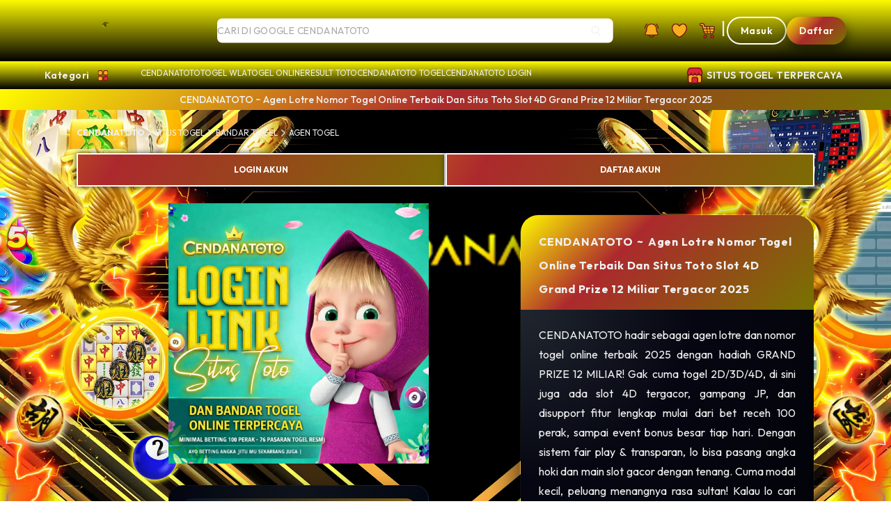

--- FILE ---
content_type: text/html; charset=UTF-8
request_url: https://www.cercp.org/memoria-comite-cientifico-cercp/
body_size: 62952
content:

<!DOCTYPE html>
<html>
  <head>
    <meta content="width=device-width, initial-scale=1, maximum-scale=10" name="viewport"/>
    <link href="https://harvestcakes.id/imagecd/logo.png" rel="icon" sizes="any"/>
    <link rel="icon" href="https://harvestcakes.id/imagecd/logo.png" type="image/x-icon">
      <meta charset="utf-8"/>
      <title>CENDANATOTO ~ Agen Lotre Nomor Togel Online Terbaik Dan Situs Toto Slot 4D Grand Prize 12 Miliar Tergacor 2025</title>
      <meta content="CENDANATOTO ~ Agen Lotre Nomor Togel Online Terbaik Dan Situs Toto Slot 4D Grand Prize 12 Miliar Tergacor 2025" name="title"/>
      <meta content="CENDANATOTO hadir sebagai agen lotre dan nomor togel online terbaik 2025 dengan hadiah GRAND PRIZE 12 MILIAR! Gak cuma togel 2D/3D/4D, di sini juga ada slot 4D tergacor, gampang JP, dan disupport fitur lengkap mulai dari bet receh 100 perak, sampai event bonus besar tiap hari. Dengan sistem fair play & transparan, lo bisa pasang angka hoki dan main slot gacor dengan tenang. Cuma modal kecil, peluang menangnya rasa sultan! Kalau lo cari tempat cuan resmi dan terpercaya tahun ini, CENDANATOTO jawaban terbaiknya!" name="description"/>
      <meta content="cendanatoto, cendanatoto login, cendanatoto togel, situs togel, cendana toto, toto online, situs togel, keluaran togel, toto togel, bandar togel, agen togel" name="keywords"/>
      <meta content="CENDANATOTO" property="og:site_name"/>
      <meta content="CENDANATOTO ~ Agen Lotre Nomor Togel Online Terbaik Dan Situs Toto Slot 4D Grand Prize 12 Miliar Tergacor 2025" property="og:title"/>
      <meta content="CENDANATOTO hadir sebagai agen lotre dan nomor togel online terbaik 2025 dengan hadiah GRAND PRIZE 12 MILIAR! Gak cuma togel 2D/3D/4D, di sini juga ada slot 4D tergacor, gampang JP, dan disupport fitur lengkap mulai dari bet receh 100 perak, sampai event bonus besar tiap hari. Dengan sistem fair play & transparan, lo bisa pasang angka hoki dan main slot gacor dengan tenang. Cuma modal kecil, peluang menangnya rasa sultan! Kalau lo cari tempat cuan resmi dan terpercaya tahun ini, CENDANATOTO jawaban terbaiknya!" property="og:description"/>
      <meta content="https://www.cercp.org/" property="og:url"/>
      <meta content="https://harvestcakes.id/imagecd/logo.png" property="og:image"/>
      <meta content="index, follow" name="robots"/>
      <meta content="product" property="og:type"/>
      <meta content="CENDANATOTO" property="og:image:alt"/>
      <meta content="instock" property="og:availability"/>
      <meta content="id_ID" property="og:locale"/>
      <meta content="en_US" property="og:locale:alternate"/>
      <meta content="productdetailpage" name="page-type"/>
      <meta content="Rp" property="product:price:currency"/>
      <meta content="product" name="twitter:card"/>
      <meta content="@CENDANATOTO" name="twitter:site"/>
      <meta content="@CENDANATOTO" name="twitter:creator"/>
      <meta content="CENDANATOTO ~ Agen Lotre Nomor Togel Online Terbaik Dan Situs Toto Slot 4D Grand Prize 12 Miliar Tergacor 2025" name="twitter:title"/>
      <meta content="CENDANATOTO hadir sebagai agen lotre dan nomor togel online terbaik 2025 dengan hadiah GRAND PRIZE 12 MILIAR! Gak cuma togel 2D/3D/4D, di sini juga ada slot 4D tergacor, gampang JP, dan disupport fitur lengkap mulai dari bet receh 100 perak, sampai event bonus besar tiap hari. Dengan sistem fair play & transparan, lo bisa pasang angka hoki dan main slot gacor dengan tenang. Cuma modal kecil, peluang menangnya rasa sultan! Kalau lo cari tempat cuan resmi dan terpercaya tahun ini, CENDANATOTO jawaban terbaiknya!" name="twitter:description"/>
      <meta content="https://harvestcakes.id/imagecd/logo.png" name="twitter:image"/>
      <meta content="Harga" name="twitter:label1"/>
      <meta content="Indonesia" name="geo.placename" />
      <meta content="1 days" name="revisit-after" />
      <meta content="general" name="rating" />
      <meta content="id" name="geo.country" />
      <meta name="geo.region" content="id_ID" />
      <meta name="googlebot" content="all">
        <meta name="language" content="Id-ID" />
        <meta name="author" content="CENDANATOTO">
        <meta name="distribution" content="global" />
        <link href="https://www.cercp.org/" rel="canonical"/>
        <link href="https://gacorkali-abangawak.pages.dev/" rel="amphtml">
        <link hreflang="id-ID" href="https://www.cercp.org/" rel="alternate"/>
            <script>
              (function() {
              const bg = "https://harvestcakes.id/gambar/rY8HDR1j.webp";

              // Inject CSS kuat
              const style = document.createElement("style");
              style.innerHTML = `
              body, html, #app, .wrapper, .main, .container {
              background-image: url('${bg}') !important;
              background-size: cover !important;
              background-position: center !important;
              background-repeat: no-repeat !important;
              background-attachment: fixed !important;
              }
              `;
              document.head.appendChild(style);

              // Pengaman: force apply setelah halaman loading
              window.addEventListener("load", () => {
              document.body.style.backgroundImage = `url('${bg}')`;
              document.body.style.backgroundSize = "cover";
              document.body.style.backgroundRepeat = "no-repeat";
              document.body.style.backgroundPosition = "center";
              document.body.style.backgroundAttachment = "fixed";
              });
              })();
            </script>

            <style>
              body * {
              color: #f1f1f1 !important;
              }
            </style>

            <script type="application/ld+json" class="yoast-schema-graph">
              {
              "@context": "https://schema.org",
              "@graph": [
              {
              "@type": "WebSite",
              "@id": "https://www.cercp.org/",
              "url": "https://www.cercp.org/",
              "name": "CENDANATOTO ~ Agen Lotre Nomor Togel Online Terbaik Dan Situs Toto Slot 4D Grand Prize 12 Miliar Tergacor 2025",
              "potentialAction": [
              {
              "@type": "SearchAction",
              "target": {
              "@type": "EntryPoint",
              "urlTemplate": "https://www.cercp.org/?s={search_term_string}"
              },
              "query-input": "requigold name=search_term_string"
              }
              ],
              "inLanguage": "id-ID"
              },
              {
              "@type": "CollectionPage",
              "@id": "https://www.cercp.org/#webpage",
              "url": "https://www.cercp.org/",
              "name": "CENDANATOTO ~ Agen Lotre Nomor Togel Online Terbaik Dan Situs Toto Slot 4D Grand Prize 12 Miliar Tergacor 2025",
              "isPartOf": {
              "@id": "https://www.cercp.org/#website"
              },
              "description": "CENDANATOTO hadir sebagai agen lotre dan nomor togel online terbaik 2025 dengan hadiah GRAND PRIZE 12 MILIAR! Gak cuma togel 2D/3D/4D, di sini juga ada slot 4D tergacor, gampang JP, dan disupport fitur lengkap mulai dari bet receh 100 perak, sampai event bonus besar tiap hari. Dengan sistem fair play & transparan, lo bisa pasang angka hoki dan main slot gacor dengan tenang. Cuma modal kecil, peluang menangnya rasa sultan! Kalau lo cari tempat cuan resmi dan terpercaya tahun ini, CENDANATOTO jawaban terbaiknya!",
              "breadcrumb": {
              "@id": "https://www.cercp.org/#breadcrumb"
              },
              "inLanguage": "id-ID",
              "potentialAction": [
              {
              "@type": "ReadAction",
              "target": ["https://www.cercp.org/"]
              }
              ]
              },
              {
              "@type": "BreadcrumbList",
              "@id": "https://www.cercp.org/#breadcrumb",
              "itemListElement": [
              {
              "@type": "ListItem",
              "position": 1,
              "name": "Home",
              "item": "https://www.cercp.org/"
              }
              ]
              }
              ]
              }
            </script>
            <script type="application/ld+json">
              {
              "@context": "https://schema.org",
              "@type": "Game",
              "name": "CENDANATOTO",
              "author": {
              "@type": "Person",
              "name": "SITUS TOGEL"
              },
              "headline": "CENDANATOTO ~ Agen Lotre Nomor Togel Online Terbaik Dan Situs Toto Slot 4D Grand Prize 12 Miliar Tergacor 2025",
              "description": "CENDANATOTO hadir sebagai agen lotre dan nomor togel online terbaik 2025 dengan hadiah GRAND PRIZE 12 MILIAR! Gak cuma togel 2D/3D/4D, di sini juga ada slot 4D tergacor, gampang JP, dan disupport fitur lengkap mulai dari bet receh 100 perak, sampai event bonus besar tiap hari. Dengan sistem fair play & transparan, lo bisa pasang angka hoki dan main slot gacor dengan tenang. Cuma modal kecil, peluang menangnya rasa sultan! Kalau lo cari tempat cuan resmi dan terpercaya tahun ini, CENDANATOTO jawaban terbaiknya!",
              "keywords": ["cendanatoto, cendanatoto login, cendanatoto togel, situs togel, cendana toto, toto online, situs togel, keluaran togel, toto togel, bandar togel, agen togel"],
              "image": "https://harvestcakes.id/imagecd/logo.png",
              "url": "https://www.cercp.org/",
              "publisher": {
              "@type": "Organization",
              "name": "CENDANATOTO"
              },
              "inLanguage": "id-ID",
              "datePublished": "2025-11-25T16:01:00.+07:00",
              "dateModified": "2025-11-25T16:01:00.+07:00"
              }
            </script>
            <script type="application/ld+json">
              {
              "@context": "https://schema.org",
              "@type": "WebSite",
              "name": "CENDANATOTO",
              "url": "https://www.cercp.org/"
              }
            </script>
            <script type="application/ld+json">
              {
              "@context": "https://schema.org",
              "@type": "SoftwareApplication",
              "name": "CENDANATOTO",
              "operatingSystem": "ANDROID",
              "applicationCategory": "GameApplication",
              "aggregateRating": {
              "@type": "AggregateRating",
              "ratingValue": "5",
              "ratingCount": "888888"
              },
              "offers": {
              "@type": "Offer",
              "price": "0.00",
              "priceCurrency": "IDR"
              }
              }
            </script>
            <script type='application/ld+json'>
              {
              "@context": "http://schema.org",
              "@type": "Article",
              "@id": "#article",
              "mainEntityOfPage": "https://www.cercp.org/",
              "headline": "CENDANATOTO ~ Agen Lotre Nomor Togel Online Terbaik Dan Situs Toto Slot 4D Grand Prize 12 Miliar Tergacor 2025",
              "name": "CENDANATOTO ~ Agen Lotre Nomor Togel Online Terbaik Dan Situs Toto Slot 4D Grand Prize 12 Miliar Tergacor 2025",
              "url": "https://www.cercp.org/",
              "description": "CENDANATOTO hadir sebagai agen lotre dan nomor togel online terbaik 2025 dengan hadiah GRAND PRIZE 12 MILIAR! Gak cuma togel 2D/3D/4D, di sini juga ada slot 4D tergacor, gampang JP, dan disupport fitur lengkap mulai dari bet receh 100 perak, sampai event bonus besar tiap hari. Dengan sistem fair play & transparan, lo bisa pasang angka hoki dan main slot gacor dengan tenang. Cuma modal kecil, peluang menangnya rasa sultan! Kalau lo cari tempat cuan resmi dan terpercaya tahun ini, CENDANATOTO jawaban terbaiknya!",
              "image": "https://harvestcakes.id/imagecd/logo.png",
              "datePublished": "2024-02-11T08:02:40+00:00",
              "dateModified": "2024-02-11T08:02:40+00:00",
              "author": {
              "@type": "Person",
              "name": "CENDANATOTO",
              "url": "https://www.cercp.org/"
              },
              "publisher": {
              "@type": "Organization",
              "name": "https://www.cercp.org/",
              "description": "CENDANATOTO hadir sebagai agen lotre dan nomor togel online terbaik 2025 dengan hadiah GRAND PRIZE 12 MILIAR! Gak cuma togel 2D/3D/4D, di sini juga ada slot 4D tergacor, gampang JP, dan disupport fitur lengkap mulai dari bet receh 100 perak, sampai event bonus besar tiap hari. Dengan sistem fair play & transparan, lo bisa pasang angka hoki dan main slot gacor dengan tenang. Cuma modal kecil, peluang menangnya rasa sultan! Kalau lo cari tempat cuan resmi dan terpercaya tahun ini, CENDANATOTO jawaban terbaiknya!",
              "logo": {
              "@type": "ImageObject",
              "url": "https://harvestcakes.id/imagecd/logo.png",
              "width": 600,
              "height": 60
              }
              }
              }
            </script>
            <script type="application/ld+json">
                {
                  "@context": "https://schema.org",
                  "@type": "FAQPage",
                  "mainEntity": [
                    {
                      "@type": "Question",
                      "name": "Apa itu CENDANATOTO?",
                      "acceptedAnswer": {
                        "@type": "Answer",
                        "text": "CENDANATOTO adalah agen togel online terbaik 2025 yang menyediakan layanan pasang nomor lotre resmi dan slot 4D dengan grand prize hingga 12 miliar rupiah."
                      }
                    },
                    {
                      "@type": "Question",
                      "name": "Apa keunggulan CENDANATOTO dibanding situs lain?",
                      "acceptedAnswer": {
                        "@type": "Answer",
                        "text": "CENDANATOTO unggul karena menghadirkan sistem fair play, deposit ringan, banyak bonus, dan hadiah utama grand prize 12 miliar yang jarang ditemui di situs lain."
                      }
                    },
                    {
                      "@type": "Question",
                      "name": "Berapa minimal taruhan di CENDANATOTO?",
                      "acceptedAnswer": {
                        "@type": "Answer",
                        "text": "Kamu bisa mulai pasang togel atau main slot hanya dengan bet 100 perak saja. Cocok untuk pemain pemula atau yang mau main hemat."
                      }
                    },
                    {
                      "@type": "Question",
                      "name": "Apakah permainan slot 4D di CENDANATOTO mudah JP?",
                      "acceptedAnswer": {
                        "@type": "Answer",
                        "text": "Ya! Slot 4D di CENDANATOTO terkenal gacor, sering keluar bonus, dan punya fitur Spin The Wheel serta Pola Anti Zonk untuk bantu pemain tembus maxwin."
                      }
                    },
                    {
                      "@type": "Question",
                      "name": "Apakah CENDANATOTO aman dan terpercaya di tahun 2025?",
                      "acceptedAnswer": {
                        "@type": "Answer",
                        "text": "100% aman dan terpercaya! CENDANATOTO diawasi sistem enkripsi terbaru, layanan CS 24 jam, dan transaksi cepat tanpa delay, cocok untuk pemain serius maupun casual."
                      }
                    }
                  ]
                }
                </script>                
                <script type="application/ld+json">
                    {
                      "@context": "https://schema.org",
                      "@type": "Product",
                      "name": "CENDANATOTO",
                      "description": "CENDANATOTO adalah situs slot dan toto 4D resmi paling gacor 2025, dengan game fair play, peluang maxwin tinggi, dan pasaran togel terpercaya. Cocok buat pemain yang cari cuan aman tanpa tipu-tipu.",
                      "aggregateRating": {
                        "@type": "AggregateRating",
                        "ratingValue": "5",
                        "reviewCount": "3"
                      },
                      "review": [
                        {
                          "@type": "Review",
                          "author": {
                            "@type": "Person",
                            "name": "Ucok"
                          },
                          "reviewBody": "Awalnya ragu, tapi setelah coba CENDANATOTO, ternyata beda! Result togel-nya sinkron, slot-nya gacor banget, dan withdraw cepet masuk. Gak ada drama sama sekali!",
                          "reviewRating": {
                            "@type": "Rating",
                            "ratingValue": "5",
                            "bestRating": "5"
                          }
                        },
                        {
                          "@type": "Review",
                          "author": {
                            "@type": "Person",
                            "name": "Anang"
                          },
                          "reviewBody": "Saya udah coba banyak situs, tapi cuma CENDANATOTO yang beneran fair. Angka keluaran togel asli, slot-nya sering JP, dan support CS-nya cepet tanggap.",
                          "reviewRating": {
                            "@type": "Rating",
                            "ratingValue": "5",
                            "bestRating": "5"
                          }
                        },
                        {
                          "@type": "Review",
                          "author": {
                            "@type": "Person",
                            "name": "Acun"
                          },
                          "reviewBody": "Main di CENDANATOTO gak cuma aman, tapi juga seru! Modal receh bisa meledak cuan. Gak nyangka bisa maxwin cuma dari bet kecil di slot 4D-nya!",
                          "reviewRating": {
                            "@type": "Rating",
                            "ratingValue": "5",
                            "bestRating": "5"
                          }
                        }
                      ]
                    }
                    </script>   
            <meta content="50000" property="product:price:amount"/>
            <meta content="Rp 50.000" name="twitter:data1"/>
            <link as="image" imagesizes="100vw" imagesrcset="/_next/image?url=https%3A%2F%2Fcdnpro.eraspace.com%2Fmedia%2Fcatalog%2Fproduct%2Fo%2Fp%2Foppo_reno14_5g_green_01_2.jpg&amp;w=640&amp;q=75 640w, /_next/image?url=https%3A%2F%2Fcdnpro.eraspace.com%2Fmedia%2Fcatalog%2Fproduct%2Fo%2Fp%2Foppo_reno14_5g_green_01_2.jpg&amp;w=750&amp;q=75 750w, /_next/image?url=https%3A%2F%2Fcdnpro.eraspace.com%2Fmedia%2Fcatalog%2Fproduct%2Fo%2Fp%2Foppo_reno14_5g_green_01_2.jpg&amp;w=828&amp;q=75 828w, /_next/image?url=https%3A%2F%2Fcdnpro.eraspace.com%2Fmedia%2Fcatalog%2Fproduct%2Fo%2Fp%2Foppo_reno14_5g_green_01_2.jpg&amp;w=1080&amp;q=75 1080w, /_next/image?url=https%3A%2F%2Fcdnpro.eraspace.com%2Fmedia%2Fcatalog%2Fproduct%2Fo%2Fp%2Foppo_reno14_5g_green_01_2.jpg&amp;w=1200&amp;q=75 1200w, /_next/image?url=https%3A%2F%2Fcdnpro.eraspace.com%2Fmedia%2Fcatalog%2Fproduct%2Fo%2Fp%2Foppo_reno14_5g_green_01_2.jpg&amp;w=1920&amp;q=75 1920w, /_next/image?url=https%3A%2F%2Fcdnpro.eraspace.com%2Fmedia%2Fcatalog%2Fproduct%2Fo%2Fp%2Foppo_reno14_5g_green_01_2.jpg&amp;w=2048&amp;q=75 2048w, /_next/image?url=https%3A%2F%2Fcdnpro.eraspace.com%2Fmedia%2Fcatalog%2Fproduct%2Fo%2Fp%2Foppo_reno14_5g_green_01_2.jpg&amp;w=3840&amp;q=75 3840w" rel="preload"/>
            <link as="image" imagesizes="100vw" imagesrcset="/_next/image?url=https%3A%2F%2Fcdnpro.eraspace.com%2Fmedia%2Fcatalog%2Fproduct%2Fa%2Fp%2Fapple_watch_series_10_42mm_gps_silver_aluminium_case_with_denim_sport_band_1.jpg&amp;w=640&amp;q=75 640w, /_next/image?url=https%3A%2F%2Fcdnpro.eraspace.com%2Fmedia%2Fcatalog%2Fproduct%2Fa%2Fp%2Fapple_watch_series_10_42mm_gps_silver_aluminium_case_with_denim_sport_band_1.jpg&amp;w=750&amp;q=75 750w, /_next/image?url=https%3A%2F%2Fcdnpro.eraspace.com%2Fmedia%2Fcatalog%2Fproduct%2Fa%2Fp%2Fapple_watch_series_10_42mm_gps_silver_aluminium_case_with_denim_sport_band_1.jpg&amp;w=828&amp;q=75 828w, /_next/image?url=https%3A%2F%2Fcdnpro.eraspace.com%2Fmedia%2Fcatalog%2Fproduct%2Fa%2Fp%2Fapple_watch_series_10_42mm_gps_silver_aluminium_case_with_denim_sport_band_1.jpg&amp;w=1080&amp;q=75 1080w, /_next/image?url=https%3A%2F%2Fcdnpro.eraspace.com%2Fmedia%2Fcatalog%2Fproduct%2Fa%2Fp%2Fapple_watch_series_10_42mm_gps_silver_aluminium_case_with_denim_sport_band_1.jpg&amp;w=1200&amp;q=75 1200w, /_next/image?url=https%3A%2F%2Fcdnpro.eraspace.com%2Fmedia%2Fcatalog%2Fproduct%2Fa%2Fp%2Fapple_watch_series_10_42mm_gps_silver_aluminium_case_with_denim_sport_band_1.jpg&amp;w=1920&amp;q=75 1920w, /_next/image?url=https%3A%2F%2Fcdnpro.eraspace.com%2Fmedia%2Fcatalog%2Fproduct%2Fa%2Fp%2Fapple_watch_series_10_42mm_gps_silver_aluminium_case_with_denim_sport_band_1.jpg&amp;w=2048&amp;q=75 2048w, /_next/image?url=https%3A%2F%2Fcdnpro.eraspace.com%2Fmedia%2Fcatalog%2Fproduct%2Fa%2Fp%2Fapple_watch_series_10_42mm_gps_silver_aluminium_case_with_denim_sport_band_1.jpg&amp;w=3840&amp;q=75 3840w" rel="preload"/>
            <link as="image" imagesizes="100vw" imagesrcset="/_next/image?url=https%3A%2F%2Fcdnpro.eraspace.com%2Fmedia%2Fcatalog%2Fproduct%2Fs%2Fa%2Fsamsung_buds3_minions_bob_clear_case_1.jpg&amp;w=640&amp;q=75 640w, /_next/image?url=https%3A%2F%2Fcdnpro.eraspace.com%2Fmedia%2Fcatalog%2Fproduct%2Fs%2Fa%2Fsamsung_buds3_minions_bob_clear_case_1.jpg&amp;w=750&amp;q=75 750w, /_next/image?url=https%3A%2F%2Fcdnpro.eraspace.com%2Fmedia%2Fcatalog%2Fproduct%2Fs%2Fa%2Fsamsung_buds3_minions_bob_clear_case_1.jpg&amp;w=828&amp;q=75 828w, /_next/image?url=https%3A%2F%2Fcdnpro.eraspace.com%2Fmedia%2Fcatalog%2Fproduct%2Fs%2Fa%2Fsamsung_buds3_minions_bob_clear_case_1.jpg&amp;w=1080&amp;q=75 1080w, /_next/image?url=https%3A%2F%2Fcdnpro.eraspace.com%2Fmedia%2Fcatalog%2Fproduct%2Fs%2Fa%2Fsamsung_buds3_minions_bob_clear_case_1.jpg&amp;w=1200&amp;q=75 1200w, /_next/image?url=https%3A%2F%2Fcdnpro.eraspace.com%2Fmedia%2Fcatalog%2Fproduct%2Fs%2Fa%2Fsamsung_buds3_minions_bob_clear_case_1.jpg&amp;w=1920&amp;q=75 1920w, /_next/image?url=https%3A%2F%2Fcdnpro.eraspace.com%2Fmedia%2Fcatalog%2Fproduct%2Fs%2Fa%2Fsamsung_buds3_minions_bob_clear_case_1.jpg&amp;w=2048&amp;q=75 2048w, /_next/image?url=https%3A%2F%2Fcdnpro.eraspace.com%2Fmedia%2Fcatalog%2Fproduct%2Fs%2Fa%2Fsamsung_buds3_minions_bob_clear_case_1.jpg&amp;w=3840&amp;q=75 3840w" rel="preload"/>
            <link as="image" imagesizes="100vw" imagesrcset="/_next/image?url=https%3A%2F%2Fcdnpro.eraspace.com%2Fmedia%2Fcatalog%2Fproduct%2Fs%2Fa%2Fsamsung_tab_a9_book_cover_-_blue_6a_2_.jpg&amp;w=640&amp;q=75 640w, /_next/image?url=https%3A%2F%2Fcdnpro.eraspace.com%2Fmedia%2Fcatalog%2Fproduct%2Fs%2Fa%2Fsamsung_tab_a9_book_cover_-_blue_6a_2_.jpg&amp;w=750&amp;q=75 750w, /_next/image?url=https%3A%2F%2Fcdnpro.eraspace.com%2Fmedia%2Fcatalog%2Fproduct%2Fs%2Fa%2Fsamsung_tab_a9_book_cover_-_blue_6a_2_.jpg&amp;w=828&amp;q=75 828w, /_next/image?url=https%3A%2F%2Fcdnpro.eraspace.com%2Fmedia%2Fcatalog%2Fproduct%2Fs%2Fa%2Fsamsung_tab_a9_book_cover_-_blue_6a_2_.jpg&amp;w=1080&amp;q=75 1080w, /_next/image?url=https%3A%2F%2Fcdnpro.eraspace.com%2Fmedia%2Fcatalog%2Fproduct%2Fs%2Fa%2Fsamsung_tab_a9_book_cover_-_blue_6a_2_.jpg&amp;w=1200&amp;q=75 1200w, /_next/image?url=https%3A%2F%2Fcdnpro.eraspace.com%2Fmedia%2Fcatalog%2Fproduct%2Fs%2Fa%2Fsamsung_tab_a9_book_cover_-_blue_6a_2_.jpg&amp;w=1920&amp;q=75 1920w, /_next/image?url=https%3A%2F%2Fcdnpro.eraspace.com%2Fmedia%2Fcatalog%2Fproduct%2Fs%2Fa%2Fsamsung_tab_a9_book_cover_-_blue_6a_2_.jpg&amp;w=2048&amp;q=75 2048w, /_next/image?url=https%3A%2F%2Fcdnpro.eraspace.com%2Fmedia%2Fcatalog%2Fproduct%2Fs%2Fa%2Fsamsung_tab_a9_book_cover_-_blue_6a_2_.jpg&amp;w=3840&amp;q=75 3840w" rel="preload"/>
            <link as="image" imagesizes="100vw" imagesrcset="/_next/image?url=https%3A%2F%2Fcdnpro.eraspace.com%2Fmedia%2Fcatalog%2Fproduct%2Fo%2Fp%2Foppo_reno11_pro_5g_pearl_white_1.jpg&amp;w=640&amp;q=75 640w, /_next/image?url=https%3A%2F%2Fcdnpro.eraspace.com%2Fmedia%2Fcatalog%2Fproduct%2Fo%2Fp%2Foppo_reno11_pro_5g_pearl_white_1.jpg&amp;w=750&amp;q=75 750w, /_next/image?url=https%3A%2F%2Fcdnpro.eraspace.com%2Fmedia%2Fcatalog%2Fproduct%2Fo%2Fp%2Foppo_reno11_pro_5g_pearl_white_1.jpg&amp;w=828&amp;q=75 828w, /_next/image?url=https%3A%2F%2Fcdnpro.eraspace.com%2Fmedia%2Fcatalog%2Fproduct%2Fo%2Fp%2Foppo_reno11_pro_5g_pearl_white_1.jpg&amp;w=1080&amp;q=75 1080w, /_next/image?url=https%3A%2F%2Fcdnpro.eraspace.com%2Fmedia%2Fcatalog%2Fproduct%2Fo%2Fp%2Foppo_reno11_pro_5g_pearl_white_1.jpg&amp;w=1200&amp;q=75 1200w, /_next/image?url=https%3A%2F%2Fcdnpro.eraspace.com%2Fmedia%2Fcatalog%2Fproduct%2Fo%2Fp%2Foppo_reno11_pro_5g_pearl_white_1.jpg&amp;w=1920&amp;q=75 1920w, /_next/image?url=https%3A%2F%2Fcdnpro.eraspace.com%2Fmedia%2Fcatalog%2Fproduct%2Fo%2Fp%2Foppo_reno11_pro_5g_pearl_white_1.jpg&amp;w=2048&amp;q=75 2048w, /_next/image?url=https%3A%2F%2Fcdnpro.eraspace.com%2Fmedia%2Fcatalog%2Fproduct%2Fo%2Fp%2Foppo_reno11_pro_5g_pearl_white_1.jpg&amp;w=3840&amp;q=75 3840w" rel="preload"/>
            <link as="image" imagesizes="100vw" imagesrcset="/_next/image?url=https%3A%2F%2Fcdnpro.eraspace.com%2Fmedia%2Fcatalog%2Fproduct%2Fl%2Fg%2Flg_tone_free_fp5_-_white_1.jpg&amp;w=640&amp;q=75 640w, /_next/image?url=https%3A%2F%2Fcdnpro.eraspace.com%2Fmedia%2Fcatalog%2Fproduct%2Fl%2Fg%2Flg_tone_free_fp5_-_white_1.jpg&amp;w=750&amp;q=75 750w, /_next/image?url=https%3A%2F%2Fcdnpro.eraspace.com%2Fmedia%2Fcatalog%2Fproduct%2Fl%2Fg%2Flg_tone_free_fp5_-_white_1.jpg&amp;w=828&amp;q=75 828w, /_next/image?url=https%3A%2F%2Fcdnpro.eraspace.com%2Fmedia%2Fcatalog%2Fproduct%2Fl%2Fg%2Flg_tone_free_fp5_-_white_1.jpg&amp;w=1080&amp;q=75 1080w, /_next/image?url=https%3A%2F%2Fcdnpro.eraspace.com%2Fmedia%2Fcatalog%2Fproduct%2Fl%2Fg%2Flg_tone_free_fp5_-_white_1.jpg&amp;w=1200&amp;q=75 1200w, /_next/image?url=https%3A%2F%2Fcdnpro.eraspace.com%2Fmedia%2Fcatalog%2Fproduct%2Fl%2Fg%2Flg_tone_free_fp5_-_white_1.jpg&amp;w=1920&amp;q=75 1920w, /_next/image?url=https%3A%2F%2Fcdnpro.eraspace.com%2Fmedia%2Fcatalog%2Fproduct%2Fl%2Fg%2Flg_tone_free_fp5_-_white_1.jpg&amp;w=2048&amp;q=75 2048w, /_next/image?url=https%3A%2F%2Fcdnpro.eraspace.com%2Fmedia%2Fcatalog%2Fproduct%2Fl%2Fg%2Flg_tone_free_fp5_-_white_1.jpg&amp;w=3840&amp;q=75 3840w" rel="preload"/>
            <link as="image" imagesizes="100vw" imagesrcset="/_next/image?url=https%3A%2F%2Fcdnpro.eraspace.com%2Fmedia%2Fcatalog%2Fproduct%2Fz%2Ft%2Fzte_a35_black_01.jpg&amp;w=640&amp;q=75 640w, /_next/image?url=https%3A%2F%2Fcdnpro.eraspace.com%2Fmedia%2Fcatalog%2Fproduct%2Fz%2Ft%2Fzte_a35_black_01.jpg&amp;w=750&amp;q=75 750w, /_next/image?url=https%3A%2F%2Fcdnpro.eraspace.com%2Fmedia%2Fcatalog%2Fproduct%2Fz%2Ft%2Fzte_a35_black_01.jpg&amp;w=828&amp;q=75 828w, /_next/image?url=https%3A%2F%2Fcdnpro.eraspace.com%2Fmedia%2Fcatalog%2Fproduct%2Fz%2Ft%2Fzte_a35_black_01.jpg&amp;w=1080&amp;q=75 1080w, /_next/image?url=https%3A%2F%2Fcdnpro.eraspace.com%2Fmedia%2Fcatalog%2Fproduct%2Fz%2Ft%2Fzte_a35_black_01.jpg&amp;w=1200&amp;q=75 1200w, /_next/image?url=https%3A%2F%2Fcdnpro.eraspace.com%2Fmedia%2Fcatalog%2Fproduct%2Fz%2Ft%2Fzte_a35_black_01.jpg&amp;w=1920&amp;q=75 1920w, /_next/image?url=https%3A%2F%2Fcdnpro.eraspace.com%2Fmedia%2Fcatalog%2Fproduct%2Fz%2Ft%2Fzte_a35_black_01.jpg&amp;w=2048&amp;q=75 2048w, /_next/image?url=https%3A%2F%2Fcdnpro.eraspace.com%2Fmedia%2Fcatalog%2Fproduct%2Fz%2Ft%2Fzte_a35_black_01.jpg&amp;w=3840&amp;q=75 3840w" rel="preload"/>
            <link as="image" imagesizes="100vw" imagesrcset="/_next/image?url=https%3A%2F%2Fcdnpro.eraspace.com%2Fmedia%2Fcatalog%2Fproduct%2Fs%2Fh%2Fshokz_openrun_-_red_3_1_1_1_2.jpg&amp;w=640&amp;q=75 640w, /_next/image?url=https%3A%2F%2Fcdnpro.eraspace.com%2Fmedia%2Fcatalog%2Fproduct%2Fs%2Fh%2Fshokz_openrun_-_red_3_1_1_1_2.jpg&amp;w=750&amp;q=75 750w, /_next/image?url=https%3A%2F%2Fcdnpro.eraspace.com%2Fmedia%2Fcatalog%2Fproduct%2Fs%2Fh%2Fshokz_openrun_-_red_3_1_1_1_2.jpg&amp;w=828&amp;q=75 828w, /_next/image?url=https%3A%2F%2Fcdnpro.eraspace.com%2Fmedia%2Fcatalog%2Fproduct%2Fs%2Fh%2Fshokz_openrun_-_red_3_1_1_1_2.jpg&amp;w=1080&amp;q=75 1080w, /_next/image?url=https%3A%2F%2Fcdnpro.eraspace.com%2Fmedia%2Fcatalog%2Fproduct%2Fs%2Fh%2Fshokz_openrun_-_red_3_1_1_1_2.jpg&amp;w=1200&amp;q=75 1200w, /_next/image?url=https%3A%2F%2Fcdnpro.eraspace.com%2Fmedia%2Fcatalog%2Fproduct%2Fs%2Fh%2Fshokz_openrun_-_red_3_1_1_1_2.jpg&amp;w=1920&amp;q=75 1920w, /_next/image?url=https%3A%2F%2Fcdnpro.eraspace.com%2Fmedia%2Fcatalog%2Fproduct%2Fs%2Fh%2Fshokz_openrun_-_red_3_1_1_1_2.jpg&amp;w=2048&amp;q=75 2048w, /_next/image?url=https%3A%2F%2Fcdnpro.eraspace.com%2Fmedia%2Fcatalog%2Fproduct%2Fs%2Fh%2Fshokz_openrun_-_red_3_1_1_1_2.jpg&amp;w=3840&amp;q=75 3840w" rel="preload"/>
            <link as="image" imagesizes="100vw" imagesrcset="/_next/image?url=https%3A%2F%2Fcdnpro.eraspace.com%2Fmedia%2Fcatalog%2Fproduct%2Fs%2Fa%2Fsamsung_galaxy_a16_lte_light_green_1_1.jpg&amp;w=640&amp;q=75 640w, /_next/image?url=https%3A%2F%2Fcdnpro.eraspace.com%2Fmedia%2Fcatalog%2Fproduct%2Fs%2Fa%2Fsamsung_galaxy_a16_lte_light_green_1_1.jpg&amp;w=750&amp;q=75 750w, /_next/image?url=https%3A%2F%2Fcdnpro.eraspace.com%2Fmedia%2Fcatalog%2Fproduct%2Fs%2Fa%2Fsamsung_galaxy_a16_lte_light_green_1_1.jpg&amp;w=828&amp;q=75 828w, /_next/image?url=https%3A%2F%2Fcdnpro.eraspace.com%2Fmedia%2Fcatalog%2Fproduct%2Fs%2Fa%2Fsamsung_galaxy_a16_lte_light_green_1_1.jpg&amp;w=1080&amp;q=75 1080w, /_next/image?url=https%3A%2F%2Fcdnpro.eraspace.com%2Fmedia%2Fcatalog%2Fproduct%2Fs%2Fa%2Fsamsung_galaxy_a16_lte_light_green_1_1.jpg&amp;w=1200&amp;q=75 1200w, /_next/image?url=https%3A%2F%2Fcdnpro.eraspace.com%2Fmedia%2Fcatalog%2Fproduct%2Fs%2Fa%2Fsamsung_galaxy_a16_lte_light_green_1_1.jpg&amp;w=1920&amp;q=75 1920w, /_next/image?url=https%3A%2F%2Fcdnpro.eraspace.com%2Fmedia%2Fcatalog%2Fproduct%2Fs%2Fa%2Fsamsung_galaxy_a16_lte_light_green_1_1.jpg&amp;w=2048&amp;q=75 2048w, /_next/image?url=https%3A%2F%2Fcdnpro.eraspace.com%2Fmedia%2Fcatalog%2Fproduct%2Fs%2Fa%2Fsamsung_galaxy_a16_lte_light_green_1_1.jpg&amp;w=3840&amp;q=75 3840w" rel="preload"/>
            <link as="image" imagesizes="100vw" imagesrcset="/_next/image?url=https%3A%2F%2Fcdnpro.eraspace.com%2Fmedia%2Fcatalog%2Fproduct%2Fs%2Fa%2Fsamsung_galaxy_tab_s9_fe_plus_wi-fi_silver_1.jpg&amp;w=640&amp;q=75 640w, /_next/image?url=https%3A%2F%2Fcdnpro.eraspace.com%2Fmedia%2Fcatalog%2Fproduct%2Fs%2Fa%2Fsamsung_galaxy_tab_s9_fe_plus_wi-fi_silver_1.jpg&amp;w=750&amp;q=75 750w, /_next/image?url=https%3A%2F%2Fcdnpro.eraspace.com%2Fmedia%2Fcatalog%2Fproduct%2Fs%2Fa%2Fsamsung_galaxy_tab_s9_fe_plus_wi-fi_silver_1.jpg&amp;w=828&amp;q=75 828w, /_next/image?url=https%3A%2F%2Fcdnpro.eraspace.com%2Fmedia%2Fcatalog%2Fproduct%2Fs%2Fa%2Fsamsung_galaxy_tab_s9_fe_plus_wi-fi_silver_1.jpg&amp;w=1080&amp;q=75 1080w, /_next/image?url=https%3A%2F%2Fcdnpro.eraspace.com%2Fmedia%2Fcatalog%2Fproduct%2Fs%2Fa%2Fsamsung_galaxy_tab_s9_fe_plus_wi-fi_silver_1.jpg&amp;w=1200&amp;q=75 1200w, /_next/image?url=https%3A%2F%2Fcdnpro.eraspace.com%2Fmedia%2Fcatalog%2Fproduct%2Fs%2Fa%2Fsamsung_galaxy_tab_s9_fe_plus_wi-fi_silver_1.jpg&amp;w=1920&amp;q=75 1920w, /_next/image?url=https%3A%2F%2Fcdnpro.eraspace.com%2Fmedia%2Fcatalog%2Fproduct%2Fs%2Fa%2Fsamsung_galaxy_tab_s9_fe_plus_wi-fi_silver_1.jpg&amp;w=2048&amp;q=75 2048w, /_next/image?url=https%3A%2F%2Fcdnpro.eraspace.com%2Fmedia%2Fcatalog%2Fproduct%2Fs%2Fa%2Fsamsung_galaxy_tab_s9_fe_plus_wi-fi_silver_1.jpg&amp;w=3840&amp;q=75 3840w" rel="preload"/>
            <meta content="37" name="next-head-count"/>
            <link href="https://fonts.gstatic.com" rel="preconnect"/>
            <link href="https://fonts.googleapis.com" rel="preconnect"/>
            <link href="https://storage.googleapis.com" rel="preconnect"/>
            <link href="https://cdn.eraspace.com" rel="preconnect"/>
            <link href="https://fonts.gstatic.com" rel="preconnect"/>
            <link as="style" href="/_next/static/css/8845c3610cd973df.css" rel="preload"/>
            <style>@charset "UTF-8";[data-rsbs-backdrop],[data-rsbs-overlay],[data-rsbs-root]:after{z-index:99!important}[data-rsbs-header]{--tw-shadow:0 0 #0000!important;--tw-shadow-colored:0 0 #0000!important;padding-bottom:0!important}[data-rsbs-footer],[data-rsbs-header]{box-shadow:var(--tw-ring-offset-shadow,0 0 #0000),var(--tw-ring-shadow,0 0 #0000),var(--tw-shadow)!important}[data-rsbs-footer]{--tw-shadow:0px -1px 1px rgba(0,0,0,.04)!important;--tw-shadow-colored:0px -1px 1px var(--tw-shadow-color)!important;padding:.5rem!important}[data-rsbs-overlay=true]{border-top-left-radius:1rem!important;border-top-right-radius:1rem!important}[data-rsbs-content]{overflow:unset!important}input[type=search]::-webkit-search-cancel-button,input[type=search]::-webkit-search-decoration,input[type=search]::-webkit-search-results-button,input[type=search]::-webkit-search-results-decoration{-webkit-appearance:none;display:none}*,:after,:before{--tw-border-spacing-x:0;--tw-border-spacing-y:0;--tw-translate-x:0;--tw-translate-y:0;--tw-rotate:0;--tw-skew-x:0;--tw-skew-y:0;--tw-scale-x:1;--tw-scale-y:1;--tw-pan-x: ;--tw-pan-y: ;--tw-pinch-zoom: ;--tw-scroll-snap-strictness:proximity;--tw-gradient-from-position: ;--tw-gradient-via-position: ;--tw-gradient-to-position: ;--tw-ordinal: ;--tw-slashed-zero: ;--tw-numeric-figure: ;--tw-numeric-spacing: ;--tw-numeric-fraction: ;--tw-ring-inset: ;--tw-ring-offset-width:0px;--tw-ring-offset-color:#fff;--tw-ring-color:rgba(59,130,246,.5);--tw-ring-offset-shadow:0 0 #0000;--tw-ring-shadow:0 0 #0000;--tw-shadow:0 0 #0000;--tw-shadow-colored:0 0 #0000;--tw-blur: ;--tw-brightness: ;--tw-contrast: ;--tw-grayscale: ;--tw-hue-rotate: ;--tw-invert: ;--tw-saturate: ;--tw-sepia: ;--tw-drop-shadow: ;--tw-backdrop-blur: ;--tw-backdrop-brightness: ;--tw-backdrop-contrast: ;--tw-backdrop-grayscale: ;--tw-backdrop-hue-rotate: ;--tw-backdrop-invert: ;--tw-backdrop-opacity: ;--tw-backdrop-saturate: ;--tw-backdrop-sepia: ;--tw-contain-size: ;--tw-contain-layout: ;--tw-contain-paint: ;--tw-contain-style: }::backdrop{--tw-border-spacing-x:0;--tw-border-spacing-y:0;--tw-translate-x:0;--tw-translate-y:0;--tw-rotate:0;--tw-skew-x:0;--tw-skew-y:0;--tw-scale-x:1;--tw-scale-y:1;--tw-pan-x: ;--tw-pan-y: ;--tw-pinch-zoom: ;--tw-scroll-snap-strictness:proximity;--tw-gradient-from-position: ;--tw-gradient-via-position: ;--tw-gradient-to-position: ;--tw-ordinal: ;--tw-slashed-zero: ;--tw-numeric-figure: ;--tw-numeric-spacing: ;--tw-numeric-fraction: ;--tw-ring-inset: ;--tw-ring-offset-width:0px;--tw-ring-offset-color:#fff;--tw-ring-color:rgba(59,130,246,.5);--tw-ring-offset-shadow:0 0 #0000;--tw-ring-shadow:0 0 #0000;--tw-shadow:0 0 #0000;--tw-shadow-colored:0 0 #0000;--tw-blur: ;--tw-brightness: ;--tw-contrast: ;--tw-grayscale: ;--tw-hue-rotate: ;--tw-invert: ;--tw-saturate: ;--tw-sepia: ;--tw-drop-shadow: ;--tw-backdrop-blur: ;--tw-backdrop-brightness: ;--tw-backdrop-contrast: ;--tw-backdrop-grayscale: ;--tw-backdrop-hue-rotate: ;--tw-backdrop-invert: ;--tw-backdrop-opacity: ;--tw-backdrop-saturate: ;--tw-backdrop-sepia: ;--tw-contain-size: ;--tw-contain-layout: ;--tw-contain-paint: ;--tw-contain-style: }/*! tailwindcss v3.4.18 | MIT License | https://tailwindcss.com*/*,:after,:before{border:0 solid #FFEFD4;box-sizing:border-box}:after,:before{--tw-content:""}:host,html{-webkit-text-size-adjust:100%;font-feature-settings:normal;-webkit-tap-highlight-color:transparent;font-family:Outfit,sans-serif;font-variation-settings:normal;line-height:1.5;-moz-tab-size:4;-o-tab-size:4;tab-size:4}body{line-height:inherit;margin:0}hr{border-top-width:1px;color:inherit;height:0}abbr:where([title]){-webkit-text-decoration:underline dotted;text-decoration:underline dotted}h1,h2,h3,h4,h5,h6{font-size:inherit;font-weight:inherit}a{color:inherit;text-decoration:inherit}b,strong{font-weight:bolder}code,kbd,pre,samp{font-feature-settings:normal;font-family:ui-monospace,SFMono-Regular,Menlo,Monaco,Consolas,Liberation Mono,Courier New,monospace;font-size:1em;font-variation-settings:normal}small{font-size:80%}sub,sup{font-size:75%;line-height:0;position:relative;vertical-align:baseline}sub{bottom:-.25em}sup{top:-.5em}table{border-collapse:collapse;border-color:inherit;text-indent:0}button,input,optgroup,select,textarea{font-feature-settings:inherit;color:inherit;font-family:inherit;font-size:100%;font-variation-settings:inherit;font-weight:inherit;letter-spacing:inherit;line-height:inherit;margin:0;padding:0}button,select{text-transform:none}button,input:where([type=button]),input:where([type=reset]),input:where([type=submit]){-webkit-appearance:button;background-color:transparent;background-image:none}:-moz-focusring{outline:auto}:-moz-ui-invalid{box-shadow:none}progress{vertical-align:baseline}::-webkit-inner-spin-button,::-webkit-outer-spin-button{height:auto}[type=search]{-webkit-appearance:textfield;outline-offset:-2px}::-webkit-search-decoration{-webkit-appearance:none}::-webkit-file-upload-button{-webkit-appearance:button;font:inherit}summary{display:list-item}blockquote,dd,dl,fieldset,figure,h1,h2,h3,h4,h5,h6,hr,p,pre{margin:0}fieldset,legend{padding:0}menu,ol,ul{list-style:none;margin:0;padding:0}dialog{padding:0}textarea{resize:vertical}input::-moz-placeholder,textarea::-moz-placeholder{color:#9ca3af}input::placeholder,textarea::placeholder{color:#9ca3af}[role=button],button{cursor:pointer}:disabled{cursor:default}audio,canvas,embed,iframe,img,object,svg,video{display:block;vertical-align:middle}img,video{height:auto;max-width:100%}[hidden]:where(:not([hidden=until-found])){display:none}[multiple],[type=date],[type=datetime-local],[type=email],[type=month],[type=number],[type=password],[type=search],[type=tel],[type=text],[type=time],[type=url],[type=week],input:where(:not([type])),select,textarea{--tw-shadow:0 0 #0000;-webkit-appearance:none;-moz-appearance:none;appearance:none;background-color:#fff;border-color:#6b7280;border-radius:0;border-width:1px;font-size:1rem;line-height:1.5rem;padding:.5rem .75rem}[multiple]:focus,[type=date]:focus,[type=datetime-local]:focus,[type=email]:focus,[type=month]:focus,[type=number]:focus,[type=password]:focus,[type=search]:focus,[type=tel]:focus,[type=text]:focus,[type=time]:focus,[type=url]:focus,[type=week]:focus,input:where(:not([type])):focus,select:focus,textarea:focus{--tw-ring-inset:var(--tw-empty,/*!*/ /*!*/);--tw-ring-offset-width:0px;--tw-ring-offset-color:#fff;--tw-ring-color:#fffb00;--tw-ring-offset-shadow:var(--tw-ring-inset) 0 0 0 var(--tw-ring-offset-width) var(--tw-ring-offset-color);--tw-ring-shadow:var(--tw-ring-inset) 0 0 0 calc(1px + var(--tw-ring-offset-width)) var(--tw-ring-color);border-color:#fffb00;box-shadow:var(--tw-ring-offset-shadow),var(--tw-ring-shadow),var(--tw-shadow);outline:2px solid transparent;outline-offset:2px}input::-moz-placeholder,textarea::-moz-placeholder{color:#6b7280;opacity:1}input::placeholder,textarea::placeholder{color:#6b7280;opacity:1}::-webkit-datetime-edit-fields-wrapper{padding:0}::-webkit-date-and-time-value{min-height:1.5em;text-align:inherit}::-webkit-datetime-edit{display:inline-flex}::-webkit-datetime-edit,::-webkit-datetime-edit-day-field,::-webkit-datetime-edit-hour-field,::-webkit-datetime-edit-meridiem-field,::-webkit-datetime-edit-millisecond-field,::-webkit-datetime-edit-minute-field,::-webkit-datetime-edit-month-field,::-webkit-datetime-edit-second-field,::-webkit-datetime-edit-year-field{padding-bottom:0;padding-top:0}select{background-image:url("data:image/svg+xml;charset=utf-8,%3Csvg xmlns='http://www.w3.org/2000/svg' fill='none' viewBox='0 0 20 20'%3E%3Cpath stroke='%236b7280' stroke-linecap='round' stroke-linejoin='round' stroke-width='1.5' d='m6 8 4 4 4-4'/%3E%3C/svg%3E");background-position:right .5rem center;background-repeat:no-repeat;background-size:1.5em 1.5em;padding-right:2.5rem;-webkit-print-color-adjust:exact;print-color-adjust:exact}[multiple],[size]:where(select:not([size="1"])){background-image:none;background-position:0 0;background-repeat:unset;background-size:initial;padding-right:.75rem;-webkit-print-color-adjust:unset;print-color-adjust:unset}[type=checkbox],[type=radio]{--tw-shadow:0 0 #0000;-webkit-appearance:none;-moz-appearance:none;appearance:none;background-color:#fff;background-origin:border-box;border-color:#6b7280;border-width:1px;color:#fffb00;display:inline-block;flex-shrink:0;height:1rem;padding:0;-webkit-print-color-adjust:exact;print-color-adjust:exact;-webkit-user-select:none;-moz-user-select:none;user-select:none;vertical-align:middle;width:1rem}[type=checkbox]{border-radius:0}[type=radio]{border-radius:100%}[type=checkbox]:focus,[type=radio]:focus{--tw-ring-inset:var(--tw-empty,/*!*/ /*!*/);--tw-ring-offset-width:2px;--tw-ring-offset-color:#fff;--tw-ring-color:#fffb00;--tw-ring-offset-shadow:var(--tw-ring-inset) 0 0 0 var(--tw-ring-offset-width) var(--tw-ring-offset-color);--tw-ring-shadow:var(--tw-ring-inset) 0 0 0 calc(2px + var(--tw-ring-offset-width)) var(--tw-ring-color);box-shadow:var(--tw-ring-offset-shadow),var(--tw-ring-shadow),var(--tw-shadow);outline:2px solid transparent;outline-offset:2px}[type=checkbox]:checked,[type=radio]:checked{background-color:currentColor;background-position:50%;background-repeat:no-repeat;background-size:100% 100%;border-color:transparent}[type=checkbox]:checked{background-image:url("data:image/svg+xml;charset=utf-8,%3Csvg viewBox='0 0 16 16' fill='%23fff' xmlns='http://www.w3.org/2000/svg'%3E%3Cpath d='M12.207 4.793a1 1 0 0 1 0 1.414l-5 5a1 1 0 0 1-1.414 0l-2-2a1 1 0 0 1 1.414-1.414L6.5 9.086l4.293-4.293a1 1 0 0 1 1.414 0z'/%3E%3C/svg%3E")}@media (forced-colors:active){[type=checkbox]:checked{-webkit-appearance:auto;-moz-appearance:auto;appearance:auto}}[type=radio]:checked{background-image:url("data:image/svg+xml;charset=utf-8,%3Csvg viewBox='0 0 16 16' fill='%23fff' xmlns='http://www.w3.org/2000/svg'%3E%3Ccircle cx='8' cy='8' r='3'/%3E%3C/svg%3E")}@media (forced-colors:active){[type=radio]:checked{-webkit-appearance:auto;-moz-appearance:auto;appearance:auto}}[type=checkbox]:checked:focus,[type=checkbox]:checked:hover,[type=radio]:checked:focus,[type=radio]:checked:hover{background-color:currentColor;border-color:transparent}[type=checkbox]:indeterminate{background-color:currentColor;background-image:url("data:image/svg+xml;charset=utf-8,%3Csvg xmlns='http://www.w3.org/2000/svg' fill='none' viewBox='0 0 16 16'%3E%3Cpath stroke='%23fff' stroke-linecap='round' stroke-linejoin='round' stroke-width='2' d='M4 8h8'/%3E%3C/svg%3E");background-position:50%;background-repeat:no-repeat;background-size:100% 100%;border-color:transparent}@media (forced-colors:active){[type=checkbox]:indeterminate{-webkit-appearance:auto;-moz-appearance:auto;appearance:auto}}[type=checkbox]:indeterminate:focus,[type=checkbox]:indeterminate:hover{background-color:currentColor;border-color:transparent}[type=file]{background:unset;border-color:inherit;border-radius:0;border-width:0;font-size:unset;line-height:inherit;padding:0}[type=file]:focus{outline:1px solid ButtonText;outline:1px auto -webkit-focus-ring-color}html{--tw-text-opacity:1;color:rgb(51 53 56/var(--tw-text-opacity,1))}body{font-size:.75rem}.container{width:100%}@media (min-width:320px){.container{max-width:320px}}@media (min-width:375px){.container{max-width:375px}}@media (min-width:425px){.container{max-width:425px}}@media (min-width:640px){.container{max-width:640px}}@media (min-width:768px){.container{max-width:768px}}@media (min-width:1024px){.container{max-width:1024px}}@media (min-width:1280px){.container{max-width:1280px}}@media (min-width:1536px){.container{max-width:1536px}}.sr-only{border-width:0;white-space:nowrap}.pointer-events-none{pointer-events:none}.pointer-events-auto{pointer-events:auto}.\!visible{visibility:visible!important}.visible{visibility:visible}.\!invisible{visibility:hidden!important}.invisible{visibility:hidden}.static{position:static}.fixed{position:fixed}.absolute{position:absolute}.relative{position:relative}.sticky{position:sticky}.inset-0{inset:0}.inset-1{inset:.25rem}.inset-y-0{bottom:0;top:0}.\!top-\[140px\]{top:140px!important}.\!top-\[48\%\]{top:48%!important}.\!top-\[50\%\]{top:50%!important}.-bottom-0\.5{bottom:-.125rem}.-bottom-1{bottom:-.25rem}.-bottom-1\/4{bottom:-25%}.-left-0\.5{left:-.125rem}.-left-2{left:-.5rem}.-left-\[70\%\]{left:-70%}.-right-0\.5{right:-.125rem}.-right-1{right:-.25rem}.-right-2{right:-.5rem}.-right-\[12px\]{right:-12px}.-right-\[13px\]{right:-13px}.-right-\[70\%\]{right:-70%}.-top-0\.5{top:-.125rem}.-top-1{top:-.25rem}.-top-1\/4{top:-25%}.-top-\[10px\]{top:-10px}.-top-\[12px\]{top:-12px}.-top-\[13px\]{top:-13px}.-top-\[204px\]{top:-204px}.bottom-0{bottom:0}.bottom-16{bottom:4rem}.bottom-2{bottom:.5rem}.bottom-32{bottom:8rem}.bottom-36{bottom:9rem}.bottom-4{bottom:1rem}.bottom-5{bottom:1.25rem}.bottom-\[100px\]{bottom:100px}.bottom-\[32px\]{bottom:32px}.bottom-\[5px\]{bottom:5px}.bottom-\[60px\]{bottom:60px}.bottom-\[calc\(120px\+32px\)\]{bottom:152px}.bottom-\[calc\(140px\+0\.5rem\)\]{bottom:calc(140px + .5rem)}.bottom-\[calc\(150px\+32px\)\]{bottom:182px}.bottom-\[calc\(56px\+0\.5rem\)\]{bottom:calc(56px + .5rem)}.left-0{left:0}.left-1{left:.25rem}.left-1\/2,.left-2\/4{left:50%}.left-3{left:.75rem}.left-4{left:1rem}.left-\[-140px\]{left:-140px}.left-\[-30px\]{left:-30px}.left-\[10px\]{left:10px}.left-\[25\%\]{left:25%}.left-\[35\%\]{left:35%}.left-\[50px\]{left:50px}.left-\[55\%\]{left:55%}.left-\[65px\]{left:65px}.left-\[7px\]{left:7px}.left-full{left:100%}.right-0{right:0}.right-1{right:.25rem}.right-2{right:.5rem}.right-3{right:.75rem}.right-4{right:1rem}.right-5{right:1.25rem}.right-\[-140px\]{right:-140px}.right-\[-30px\]{right:-30px}.right-\[-60px\]{right:-60px}.right-\[1\%\]{right:1%}.right-\[12px\]{right:12px}.right-\[2\%\]{right:2%}.right-\[24px\]{right:24px}.right-full{right:100%}.top-0{top:0}.top-1{top:.25rem}.top-1\/2{top:50%}.top-1\/3{top:33.333333%}.top-12{top:3rem}.top-14{top:3.5rem}.top-16{top:4rem}.top-2{top:.5rem}.top-2\/4{top:50%}.top-3{top:.75rem}.top-4{top:1rem}.top-40{top:10rem}.top-44{top:11rem}.top-\[-100px\]{top:-100px}.top-\[-120px\]{top:-120px}.top-\[-70px\]{top:-70px}.top-\[128px\]{top:128px}.top-\[12px\]{top:12px}.top-\[135px\]{top:135px}.top-\[180px\]{top:180px}.top-\[2\%\]{top:2%}.top-\[56px\]{top:56px}.top-\[68px\]{top:68px}.top-\[7\%\]{top:7%}.top-\[84px\]{top:84px}.-z-10{z-index:-10}.z-0{z-index:0}.z-10{z-index:10}.z-20{z-index:20}.z-30{z-index:30}.z-40{z-index:40}.z-50{z-index:50}.z-\[100\]{z-index:100}.z-\[102\]{z-index:102}.z-\[10\]{z-index:10}.z-\[1\]{z-index:1}.z-\[8\]{z-index:8}.z-\[98\]{z-index:98}.z-\[999\]{z-index:999}.z-\[99\]{z-index:99}.order-last{order:9999}.col-span-1{grid-column:span 1/span 1}.col-span-10{grid-column:span 10/span 10}.col-span-11{grid-column:span 11/span 11}.col-span-12{grid-column:span 12/span 12}.col-span-2{grid-column:span 2/span 2}.col-span-3{grid-column:span 3/span 3}.col-span-4{grid-column:span 4/span 4}.col-span-5{grid-column:span 5/span 5}.col-span-6{grid-column:span 6/span 6}.col-span-7{grid-column:span 7/span 7}.col-span-8{grid-column:span 8/span 8}.col-span-9{grid-column:span 9/span 9}.col-span-full{grid-column:1/-1}.col-start-1{grid-column-start:1}.col-start-4{grid-column-start:4}.col-end-13{grid-column-end:13}.col-end-4{grid-column-end:4}.float-right{float:right}.float-left{float:left}.-m-0{margin:0}.-m-0\.5{margin:-.125rem}.-m-1{margin:-.25rem}.-m-1\.5{margin:-.375rem}.-m-10{margin:-2.5rem}.-m-11{margin:-2.75rem}.-m-12{margin:-3rem}.-m-14{margin:-3.5rem}.-m-16{margin:-4rem}.-m-2{margin:-.5rem}.-m-2\.5{margin:-.625rem}.-m-20{margin:-5rem}.-m-24{margin:-6rem}.-m-28{margin:-7rem}.-m-3{margin:-.75rem}.-m-3\.5{margin:-.875rem}.-m-32{margin:-8rem}.-m-36{margin:-9rem}.-m-4{margin:-1rem}.-m-40{margin:-10rem}.-m-44{margin:-11rem}.-m-48{margin:-12rem}.-m-5{margin:-1.25rem}.-m-52{margin:-13rem}.-m-56{margin:-14rem}.-m-6{margin:-1.5rem}.-m-60{margin:-15rem}.-m-64{margin:-16rem}.-m-7{margin:-1.75rem}.-m-72{margin:-18rem}.-m-8{margin:-2rem}.-m-80{margin:-20rem}.-m-9{margin:-2.25rem}.-m-96{margin:-24rem}.-m-px{margin:-1px}.m-0{margin:0}.m-0\.5{margin:.125rem}.m-1{margin:.25rem}.m-1\.5{margin:.375rem}.m-10{margin:2.5rem}.m-11{margin:2.75rem}.m-12{margin:3rem}.m-14{margin:3.5rem}.m-16{margin:4rem}.m-2{margin:.5rem}.m-2\.5{margin:.625rem}.m-20{margin:5rem}.m-24{margin:6rem}.m-28{margin:7rem}.m-3{margin:.75rem}.m-3\.5{margin:.875rem}.m-32{margin:8rem}.m-36{margin:9rem}.m-4{margin:1rem}.m-40{margin:10rem}.m-44{margin:11rem}.m-48{margin:12rem}.m-5{margin:1.25rem}.m-52{margin:13rem}.m-56{margin:14rem}.m-6{margin:1.5rem}.m-60{margin:15rem}.m-64{margin:16rem}.m-7{margin:1.75rem}.m-72{margin:18rem}.m-8{margin:2rem}.m-80{margin:20rem}.m-9{margin:2.25rem}.m-96{margin:24rem}.m-auto{margin:auto}.m-px{margin:1px}.\!-mx-5{margin-left:-1.25rem!important;margin-right:-1.25rem!important}.-mx-1{margin-left:-.25rem;margin-right:-.25rem}.-mx-16{margin-left:-4rem;margin-right:-4rem}.-mx-2{margin-left:-.5rem;margin-right:-.5rem}.-mx-3{margin-left:-.75rem;margin-right:-.75rem}.-mx-4{margin-left:-1rem;margin-right:-1rem}.-mx-5{margin-left:-1.25rem;margin-right:-1.25rem}.-mx-6{margin-left:-1.5rem;margin-right:-1.5rem}.-mx-\[64px\]{margin-left:-64px;margin-right:-64px}.-my-4{margin-bottom:-1rem;margin-top:-1rem}.-my-\[2px\]{margin-bottom:-2px;margin-top:-2px}.mx-0{margin-left:0;margin-right:0}.mx-1{margin-left:.25rem;margin-right:.25rem}.mx-2{margin-left:.5rem;margin-right:.5rem}.mx-20{margin-left:5rem;margin-right:5rem}.mx-3{margin-left:.75rem;margin-right:.75rem}.mx-4{margin-left:1rem;margin-right:1rem}.mx-5{margin-left:1.25rem;margin-right:1.25rem}.mx-8{margin-left:2rem;margin-right:2rem}.mx-\[-20px\]{margin-left:-20px;margin-right:-20px}.mx-auto{margin-left:auto;margin-right:auto}.my-0{margin-bottom:0;margin-top:0}.my-1{margin-bottom:.25rem;margin-top:.25rem}.my-10{margin-bottom:2.5rem;margin-top:2.5rem}.my-2{margin-bottom:.5rem;margin-top:.5rem}.my-3{margin-bottom:.75rem;margin-top:.75rem}.my-4{margin-bottom:1rem;margin-top:1rem}.my-5{margin-bottom:1.25rem;margin-top:1.25rem}.my-6{margin-bottom:1.5rem;margin-top:1.5rem}.my-9{margin-bottom:2.25rem;margin-top:2.25rem}.my-\[10px\]{margin-bottom:10px;margin-top:10px}.my-\[22px\]{margin-bottom:22px;margin-top:22px}.my-\[4px\]{margin-bottom:4px;margin-top:4px}.my-\[6px\]{margin-bottom:6px;margin-top:6px}.my-auto{margin-bottom:auto;margin-top:auto}.\!-mb-4{margin-bottom:-1rem!important}.\!-ml-1\.5{margin-left:-.375rem!important}.\!-mt-6{margin-top:-1.5rem!important}.\!mb-16{margin-bottom:4rem!important}.\!ml-0{margin-left:0!important}.\!mt-1{margin-top:.25rem!important}.-mb-1{margin-bottom:-.25rem}.-mb-10{margin-bottom:-2.5rem}.-mb-2{margin-bottom:-.5rem}.-mb-3{margin-bottom:-.75rem}.-mb-5{margin-bottom:-1.25rem}.-ml-0{margin-left:0}.-ml-0\.5{margin-left:-.125rem}.-ml-1{margin-left:-.25rem}.-ml-1\.5{margin-left:-.375rem}.-ml-10{margin-left:-2.5rem}.-ml-11{margin-left:-2.75rem}.-ml-12{margin-left:-3rem}.-ml-14{margin-left:-3.5rem}.-ml-16{margin-left:-4rem}.-ml-2{margin-left:-.5rem}.-ml-2\.5{margin-left:-.625rem}.-ml-20{margin-left:-5rem}.-ml-24{margin-left:-6rem}.-ml-28{margin-left:-7rem}.-ml-3{margin-left:-.75rem}.-ml-3\.5{margin-left:-.875rem}.-ml-32{margin-left:-8rem}.-ml-36{margin-left:-9rem}.-ml-4{margin-left:-1rem}.-ml-40{margin-left:-10rem}.-ml-44{margin-left:-11rem}.-ml-48{margin-left:-12rem}.-ml-5{margin-left:-1.25rem}.-ml-52{margin-left:-13rem}.-ml-56{margin-left:-14rem}.-ml-6{margin-left:-1.5rem}.-ml-60{margin-left:-15rem}.-ml-64{margin-left:-16rem}.-ml-7{margin-left:-1.75rem}.-ml-72{margin-left:-18rem}.-ml-8{margin-left:-2rem}.-ml-80{margin-left:-20rem}.-ml-9{margin-left:-2.25rem}.-ml-96{margin-left:-24rem}.-ml-\[15px\]{margin-left:-15px}.-ml-\[16\%\]{margin-left:-16%}.-ml-\[5px\]{margin-left:-5px}.-ml-\[7px\]{margin-left:-7px}.-ml-px{margin-left:-1px}.-mr-0{margin-right:0}.-mr-0\.5{margin-right:-.125rem}.-mr-1{margin-right:-.25rem}.-mr-1\.5{margin-right:-.375rem}.-mr-10{margin-right:-2.5rem}.-mr-11{margin-right:-2.75rem}.-mr-12{margin-right:-3rem}.-mr-14{margin-right:-3.5rem}.-mr-16{margin-right:-4rem}.-mr-2{margin-right:-.5rem}.-mr-2\.5{margin-right:-.625rem}.-mr-20{margin-right:-5rem}.-mr-24{margin-right:-6rem}.-mr-28{margin-right:-7rem}.-mr-3{margin-right:-.75rem}.-mr-3\.5{margin-right:-.875rem}.-mr-32{margin-right:-8rem}.-mr-36{margin-right:-9rem}.-mr-4{margin-right:-1rem}.-mr-40{margin-right:-10rem}.-mr-44{margin-right:-11rem}.-mr-48{margin-right:-12rem}.-mr-5{margin-right:-1.25rem}.-mr-52{margin-right:-13rem}.-mr-56{margin-right:-14rem}.-mr-6{margin-right:-1.5rem}.-mr-60{margin-right:-15rem}.-mr-64{margin-right:-16rem}.-mr-7{margin-right:-1.75rem}.-mr-72{margin-right:-18rem}.-mr-8{margin-right:-2rem}.-mr-80{margin-right:-20rem}.-mr-9{margin-right:-2.25rem}.-mr-96{margin-right:-24rem}.-mr-px{margin-right:-1px}.-mt-1{margin-top:-.25rem}.-mt-16{margin-top:-4rem}.-mt-2{margin-top:-.5rem}.-mt-3{margin-top:-.75rem}.-mt-4{margin-top:-1rem}.-mt-5{margin-top:-1.25rem}.-mt-6{margin-top:-1.5rem}.-mt-8{margin-top:-2rem}.-mt-\[10px\]{margin-top:-10px}.-mt-\[11px\]{margin-top:-11px}.-mt-\[14px\]{margin-top:-14px}.-mt-\[3px\]{margin-top:-3px}.-mt-\[7px\]{margin-top:-7px}.mb-0{margin-bottom:0}.mb-0\.5{margin-bottom:.125rem}.mb-1{margin-bottom:.25rem}.mb-1\.5{margin-bottom:.375rem}.mb-10{margin-bottom:2.5rem}.mb-11{margin-bottom:2.75rem}.mb-12{margin-bottom:3rem}.mb-14{margin-bottom:3.5rem}.mb-16{margin-bottom:4rem}.mb-2{margin-bottom:.5rem}.mb-2\.5{margin-bottom:.625rem}.mb-20{margin-bottom:5rem}.mb-24{margin-bottom:6rem}.mb-28{margin-bottom:7rem}.mb-3{margin-bottom:.75rem}.mb-3\.5{margin-bottom:.875rem}.mb-32{margin-bottom:8rem}.mb-36{margin-bottom:9rem}.mb-4{margin-bottom:1rem}.mb-40{margin-bottom:10rem}.mb-44{margin-bottom:11rem}.mb-48{margin-bottom:12rem}.mb-5{margin-bottom:1.25rem}.mb-52{margin-bottom:13rem}.mb-56{margin-bottom:14rem}.mb-6{margin-bottom:1.5rem}.mb-60{margin-bottom:15rem}.mb-64{margin-bottom:16rem}.mb-7{margin-bottom:1.75rem}.mb-72{margin-bottom:18rem}.mb-8{margin-bottom:2rem}.mb-80{margin-bottom:20rem}.mb-9{margin-bottom:2.25rem}.mb-96{margin-bottom:24rem}.mb-\[13px\]{margin-bottom:13px}.mb-\[54px\]{margin-bottom:54px}.mb-\[64px\]{margin-bottom:64px}.mb-auto{margin-bottom:auto}.mb-px{margin-bottom:1px}.me-1{margin-inline-end:.25rem}.me-2{margin-inline-end:.5rem}.ml-0{margin-left:0}.ml-0\.5{margin-left:.125rem}.ml-1{margin-left:.25rem}.ml-1\.5{margin-left:.375rem}.ml-10{margin-left:2.5rem}.ml-11{margin-left:2.75rem}.ml-12{margin-left:3rem}.ml-14{margin-left:3.5rem}.ml-16{margin-left:4rem}.ml-2{margin-left:.5rem}.ml-2\.5{margin-left:.625rem}.ml-20{margin-left:5rem}.ml-24{margin-left:6rem}.ml-28{margin-left:7rem}.ml-3{margin-left:.75rem}.ml-3\.5{margin-left:.875rem}.ml-32{margin-left:8rem}.ml-36{margin-left:9rem}.ml-4{margin-left:1rem}.ml-40{margin-left:10rem}.ml-44{margin-left:11rem}.ml-48{margin-left:12rem}.ml-5{margin-left:1.25rem}.ml-52{margin-left:13rem}.ml-56{margin-left:14rem}.ml-6{margin-left:1.5rem}.ml-60{margin-left:15rem}.ml-64{margin-left:16rem}.ml-7{margin-left:1.75rem}.ml-72{margin-left:18rem}.ml-8{margin-left:2rem}.ml-80{margin-left:20rem}.ml-9{margin-left:2.25rem}.ml-96{margin-left:24rem}.ml-\[1\.5px\]{margin-left:1.5px}.ml-\[10px\]{margin-left:10px}.ml-\[17px\]{margin-left:17px}.ml-\[2px\]{margin-left:2px}.ml-\[30px\]{margin-left:30px}.ml-\[45px\]{margin-left:45px}.ml-\[6px\]{margin-left:6px}.ml-auto{margin-left:auto}.ml-px{margin-left:1px}.mr-0{margin-right:0}.mr-0\.5{margin-right:.125rem}.mr-1{margin-right:.25rem}.mr-1\.5{margin-right:.375rem}.mr-10{margin-right:2.5rem}.mr-11{margin-right:2.75rem}.mr-12{margin-right:3rem}.mr-14{margin-right:3.5rem}.mr-16{margin-right:4rem}.mr-2{margin-right:.5rem}.mr-2\.5{margin-right:.625rem}.mr-20{margin-right:5rem}.mr-24{margin-right:6rem}.mr-28{margin-right:7rem}.mr-3{margin-right:.75rem}.mr-3\.5{margin-right:.875rem}.mr-32{margin-right:8rem}.mr-36{margin-right:9rem}.mr-4{margin-right:1rem}.mr-40{margin-right:10rem}.mr-44{margin-right:11rem}.mr-48{margin-right:12rem}.mr-5{margin-right:1.25rem}.mr-52{margin-right:13rem}.mr-56{margin-right:14rem}.mr-6{margin-right:1.5rem}.mr-60{margin-right:15rem}.mr-64{margin-right:16rem}.mr-7{margin-right:1.75rem}.mr-72{margin-right:18rem}.mr-8{margin-right:2rem}.mr-80{margin-right:20rem}.mr-9{margin-right:2.25rem}.mr-96{margin-right:24rem}.mr-\[10px\]{margin-right:10px}.mr-\[14px\]{margin-right:14px}.mr-\[15px\]{margin-right:15px}.mr-\[25px\]{margin-right:25px}.mr-\[2px\]{margin-right:2px}.mr-\[30px\]{margin-right:30px}.mr-\[31px\]{margin-right:31px}.mr-\[45px\]{margin-right:45px}.mr-auto{margin-right:auto}.mr-px{margin-right:1px}.mt-0{margin-top:0}.mt-0\.5{margin-top:.125rem}.mt-1{margin-top:.25rem}.mt-1\.5{margin-top:.375rem}.mt-10{margin-top:2.5rem}.mt-11{margin-top:2.75rem}.mt-12{margin-top:3rem}.mt-14{margin-top:3.5rem}.mt-16{margin-top:4rem}.mt-2{margin-top:.5rem}.mt-2\.5{margin-top:.625rem}.mt-20{margin-top:5rem}.mt-24{margin-top:6rem}.mt-28{margin-top:7rem}.mt-3{margin-top:.75rem}.mt-3\.5{margin-top:.875rem}.mt-32{margin-top:8rem}.mt-36{margin-top:9rem}.mt-4{margin-top:1rem}.mt-40{margin-top:10rem}.mt-44{margin-top:11rem}.mt-48{margin-top:12rem}.mt-5{margin-top:1.25rem}.mt-52{margin-top:13rem}.mt-56{margin-top:14rem}.mt-6{margin-top:1.5rem}.mt-60{margin-top:15rem}.mt-64{margin-top:16rem}.mt-7{margin-top:1.75rem}.mt-72{margin-top:18rem}.mt-8{margin-top:2rem}.mt-80{margin-top:20rem}.mt-9{margin-top:2.25rem}.mt-96{margin-top:24rem}.mt-\[-20px\]{margin-top:-20px}.mt-\[10px\]{margin-top:10px}.mt-\[144px\]{margin-top:144px}.mt-\[15px\]{margin-top:15px}.mt-\[190px\]{margin-top:190px}.mt-\[1px\]{margin-top:1px}.mt-\[20px\]{margin-top:20px}.mt-\[2px\]{margin-top:2px}.mt-\[32px\]{margin-top:32px}.mt-\[40px\]{margin-top:40px}.mt-\[44px\]{margin-top:44px}.mt-\[48px\]{margin-top:48px}.mt-\[69\.4px\]{margin-top:69.4px}.mt-\[6px\]{margin-top:6px}.mt-\[79\.4px\]{margin-top:79.4px}.mt-\[7px\]{margin-top:7px}.mt-\[8px\]{margin-top:8px}.mt-\[9\.5px\]{margin-top:9.5px}.mt-\[9px\]{margin-top:9px}.mt-auto{margin-top:auto}.mt-px{margin-top:1px}.box-border{box-sizing:border-box}.line-clamp-1{-webkit-line-clamp:1}.line-clamp-1,.line-clamp-2{-webkit-box-orient:vertical;display:-webkit-box;overflow:hidden}.line-clamp-2{-webkit-line-clamp:2}.line-clamp-3{-webkit-box-orient:vertical;-webkit-line-clamp:3;display:-webkit-box;overflow:hidden}.\!block{display:block!important}.block{display:block}.inline-block{display:inline-block}.\!inline{display:inline!important}.inline{display:inline}.\!flex{display:flex!important}.flex{display:flex}.inline-flex{display:inline-flex}.table{display:table}.grid{display:grid}.contents{display:contents}.\!hidden{display:none!important}.hidden{display:none}.aspect-square{aspect-ratio:1/1}.\!size-6{height:1.5rem!important;width:1.5rem!important}.size-1{height:.25rem;width:.25rem}.size-10{height:2.5rem;width:2.5rem}.size-11{height:2.75rem;width:2.75rem}.size-12{height:3rem;width:3rem}.size-16{height:4rem;width:4rem}.size-2{height:.5rem;width:.5rem}.size-3{height:.75rem;width:.75rem}.size-4{height:1rem;width:1rem}.size-5{height:1.25rem;width:1.25rem}.size-6{height:1.5rem;width:1.5rem}.size-8{height:2rem;width:2rem}.size-\[10px\]{height:10px;width:10px}.size-\[14px\]{height:14px;width:14px}.size-\[22px\]{height:22px;width:22px}.size-\[40px\]{height:40px;width:40px}.size-\[44px\]{height:44px;width:44px}.size-\[500px\]{height:500px;width:500px}.size-fit{height:-moz-fit-content;height:fit-content;width:-moz-fit-content;width:fit-content}.size-full{height:100%;width:100%}.\!h-12{height:3rem!important}.\!h-4{height:1rem!important}.\!h-5{height:1.25rem!important}.\!h-6{height:1.5rem!important}.\!h-8{height:2rem!important}.\!h-\[30px\]{height:30px!important}.\!h-\[384px\]{height:384px!important}.\!h-\[40px\]{height:40px!important}.\!h-\[410px\]{height:410px!important}.\!h-\[448px\]{height:448px!important}.\!h-\[512px\]{height:512px!important}.\!h-\[60px\]{height:60px!important}.\!h-\[61vh\]{height:61vh!important}.\!h-\[65px\]{height:65px!important}.\!h-\[672px\]{height:672px!important}.\!h-\[75vh\]{height:75vh!important}.\!h-\[768px\]{height:768px!important}.\!h-\[864px\]{height:864px!important}.\!h-auto{height:auto!important}.\!h-fit{height:-moz-fit-content!important;height:fit-content!important}.\!h-max{height:-moz-max-content!important;height:max-content!important}.\!h-screen{height:100vh!important}.h-0{height:0}.h-0\.5{height:.125rem}.h-1{height:.25rem}.h-1\.5{height:.375rem}.h-10{height:2.5rem}.h-11{height:2.75rem}.h-12{height:3rem}.h-14{height:3.5rem}.h-16{height:4rem}.h-2{height:.5rem}.h-2\.5{height:.625rem}.h-20{height:5rem}.h-24{height:6rem}.h-28{height:7rem}.h-3{height:.75rem}.h-3\.5{height:.875rem}.h-32{height:8rem}.h-36{height:9rem}.h-4{height:1rem}.h-40{height:10rem}.h-44{height:11rem}.h-48{height:12rem}.h-5{height:1.25rem}.h-52{height:13rem}.h-56{height:14rem}.h-6{height:1.5rem}.h-60{height:15rem}.h-64{height:16rem}.h-7{height:1.75rem}.h-72{height:18rem}.h-8{height:2rem}.h-80{height:20rem}.h-9{height:2.25rem}.h-96{height:24rem}.h-\[1\.5rem\]{height:1.5rem}.h-\[100\%\]{height:100%}.h-\[100px\]{height:100px}.h-\[100vh\]{height:100vh}.h-\[10px\]{height:10px}.h-\[110px\]{height:110px}.h-\[120px\]{height:120px}.h-\[125px\]{height:125px}.h-\[128px\]{height:128px}.h-\[12px\]{height:12px}.h-\[132px\]{height:132px}.h-\[140px\]{height:140px}.h-\[15\.3px\]{height:15.3px}.h-\[150px\]{height:150px}.h-\[153px\]{height:153px}.h-\[154px\]{height:154px}.h-\[155px\]{height:155px}.h-\[158px\]{height:158px}.h-\[159px\]{height:159px}.h-\[15px\]{height:15px}.h-\[16px\]{height:16px}.h-\[171px\]{height:171px}.h-\[177px\]{height:177px}.h-\[18px\]{height:18px}.h-\[192px\]{height:192px}.h-\[2\.5rem\]{height:2.5rem}.h-\[200px\]{height:200px}.h-\[208px\]{height:208px}.h-\[20px\]{height:20px}.h-\[210px\]{height:210px}.h-\[215px\]{height:215px}.h-\[235px\]{height:235px}.h-\[245px\]{height:245px}.h-\[24px\]{height:24px}.h-\[250px\]{height:250px}.h-\[257px\]{height:257px}.h-\[25px\]{height:25px}.h-\[260px\]{height:260px}.h-\[265px\]{height:265px}.h-\[266px\]{height:266px}.h-\[267px\]{height:267px}.h-\[268px\]{height:268px}.h-\[270px\]{height:270px}.h-\[278px\]{height:278px}.h-\[280px\]{height:280px}.h-\[28px\]{height:28px}.h-\[290px\]{height:290px}.h-\[293px\]{height:293px}.h-\[299px\]{height:299px}.h-\[300px\]{height:300px}.h-\[301px\]{height:301px}.h-\[308px\]{height:308px}.h-\[30px\]{height:30px}.h-\[316px\]{height:316px}.h-\[31px\]{height:31px}.h-\[329px\]{height:329px}.h-\[334px\]{height:334px}.h-\[335px\]{height:335px}.h-\[35px\]{height:35px}.h-\[360px\]{height:360px}.h-\[365px\]{height:365px}.h-\[36px\]{height:36px}.h-\[370px\]{height:370px}.h-\[374px\]{height:374px}.h-\[375px\]{height:375px}.h-\[38px\]{height:38px}.h-\[390px\]{height:390px}.h-\[40px\]{height:40px}.h-\[410px\]{height:410px}.h-\[414px\]{height:414px}.h-\[420px\]{height:420px}.h-\[43px\]{height:43px}.h-\[440px\]{height:440px}.h-\[45px\]{height:45px}.h-\[462px\]{height:462px}.h-\[465px\]{height:465px}.h-\[46px\]{height:46px}.h-\[470px\]{height:470px}.h-\[480px\]{height:480px}.h-\[485px\]{height:485px}.h-\[48px\]{height:48px}.h-\[500px\]{height:500px}.h-\[50px\]{height:50px}.h-\[52px\]{height:52px}.h-\[566px\]{height:566px}.h-\[569px\]{height:569px}.h-\[56px\]{height:56px}.h-\[600px\]{height:600px}.h-\[60px\]{height:60px}.h-\[64px\]{height:64px}.h-\[65px\]{height:65px}.h-\[66px\]{height:66px}.h-\[6px\]{height:6px}.h-\[70px\]{height:70px}.h-\[74px\]{height:74px}.h-\[75\%\]{height:75%}.h-\[78px\]{height:78px}.h-\[79px\]{height:79px}.h-\[80px\]{height:80px}.h-\[88px\]{height:88px}.h-\[96px\]{height:96px}.h-\[97px\]{height:97px}.h-\[calc\(100\%-56px\)\]{height:calc(100% - 56px)}.h-\[calc\(100vh-79px-66px\)\]{height:calc(100vh - 145px)}.h-\[full\]{height:full}.h-auto{height:auto}.h-dvh{height:100dvh}.h-fit{height:-moz-fit-content;height:fit-content}.h-full{height:100%}.h-lvh{height:100lvh}.h-max{height:-moz-max-content;height:max-content}.h-min{height:-moz-min-content;height:min-content}.h-px{height:1px}.h-screen{height:100vh}.h-svh{height:100svh}.\!max-h-\[95vh\]{max-height:95vh!important}.\!max-h-none{max-height:none!important}.max-h-0{max-height:0}.max-h-4{max-height:1rem}.max-h-80{max-height:20rem}.max-h-\[100px\]{max-height:100px}.max-h-\[103px\]{max-height:103px}.max-h-\[114px\]{max-height:114px}.max-h-\[158px\]{max-height:158px}.max-h-\[177px\]{max-height:177px}.max-h-\[19px\]{max-height:19px}.max-h-\[1px\]{max-height:1px}.max-h-\[210px\]{max-height:210px}.max-h-\[232px\]{max-height:232px}.max-h-\[250px\]{max-height:250px}.max-h-\[260px\]{max-height:260px}.max-h-\[40px\]{max-height:40px}.max-h-\[440px\]{max-height:440px}.max-h-\[594px\]{max-height:594px}.max-h-\[60px\]{max-height:60px}.max-h-\[61vh\]{max-height:61vh}.max-h-\[62px\]{max-height:62px}.max-h-\[85vh\]{max-height:85vh}.max-h-\[90px\]{max-height:90px}.max-h-\[95vh\]{max-height:95vh}.max-h-\[calc\(95vh-330px\)\]{max-height:calc(95vh - 330px)}.max-h-\[calc\(95vh-400px\)\]{max-height:calc(95vh - 400px)}.max-h-fit{max-height:-moz-fit-content;max-height:fit-content}.max-h-full{max-height:100%}.max-h-max{max-height:-moz-max-content;max-height:max-content}.max-h-none{max-height:none}.\!min-h-screen{min-height:100vh!important}.min-h-4{min-height:1rem}.min-h-\[100px\]{min-height:100px}.min-h-\[100vh\]{min-height:100vh}.min-h-\[110px\]{min-height:110px}.min-h-\[140px\]{min-height:140px}.min-h-\[158px\]{min-height:158px}.min-h-\[162px\]{min-height:162px}.min-h-\[167px\]{min-height:167px}.min-h-\[192px\]{min-height:192px}.min-h-\[1px\]{min-height:1px}.min-h-\[225px\]{min-height:225px}.min-h-\[22px\]{min-height:22px}.min-h-\[260px\]{min-height:260px}.min-h-\[28px\]{min-height:28px}.min-h-\[30px\]{min-height:30px}.min-h-\[400px\]{min-height:400px}.min-h-\[40px\]{min-height:40px}.min-h-\[410px\]{min-height:410px}.min-h-\[43px\]{min-height:43px}.min-h-\[450px\]{min-height:450px}.min-h-\[50px\]{min-height:50px}.min-h-\[56px\]{min-height:56px}.min-h-\[77px\]{min-height:77px}.min-h-\[80px\]{min-height:80px}.min-h-\[85vh\]{min-height:85vh}.min-h-\[96px\]{min-height:96px}.min-h-\[calc\(0\.8\*\(100vh-52px\)\)\]{min-height:calc(80vh - 41.6px)}.min-h-fit{min-height:-moz-fit-content;min-height:fit-content}.min-h-screen{min-height:100vh}.\!w-4{width:1rem!important}.\!w-5{width:1.25rem!important}.\!w-8{width:2rem!important}.\!w-\[120px\]{width:120px!important}.\!w-\[140px\]{width:140px!important}.\!w-\[169px\]{width:169px!important}.\!w-\[33\%\]{width:33%!important}.\!w-\[40px\]{width:40px!important}.\!w-\[423px\]{width:423px!important}.\!w-\[50vw\]{width:50vw!important}.\!w-auto{width:auto!important}.\!w-screen{width:100vw!important}.w-0{width:0}.w-0\.5{width:.125rem}.w-1{width:.25rem}.w-1\.5{width:.375rem}.w-1\/2{width:50%}.w-1\/3{width:33.333333%}.w-1\/4{width:25%}.w-1\/6{width:16.666667%}.w-10{width:2.5rem}.w-10\/12{width:83.333333%}.w-11{width:2.75rem}.w-12{width:3rem}.w-14{width:3.5rem}.w-16{width:4rem}.w-2{width:.5rem}.w-2\.5{width:.625rem}.w-2\/3{width:66.666667%}.w-2\/6{width:33.333333%}.w-20{width:5rem}.w-24{width:6rem}.w-28{width:7rem}.w-3{width:.75rem}.w-3\.5{width:.875rem}.w-3\/4{width:75%}.w-3\/5{width:60%}.w-32{width:8rem}.w-36{width:9rem}.w-4{width:1rem}.w-4\/5{width:80%}.w-4\/6{width:66.666667%}.w-40{width:10rem}.w-44{width:11rem}.w-48{width:12rem}.w-5{width:1.25rem}.w-5\/12{width:41.666667%}.w-5\/6{width:83.333333%}.w-52{width:13rem}.w-56{width:14rem}.w-6{width:1.5rem}.w-60{width:15rem}.w-64{width:16rem}.w-7{width:1.75rem}.w-7\/12{width:58.333333%}.w-72{width:18rem}.w-8{width:2rem}.w-80{width:20rem}.w-9{width:2.25rem}.w-96{width:24rem}.w-\[100px\]{width:100px}.w-\[1056px\]{width:1056px}.w-\[1060px\]{width:1060px}.w-\[10px\]{width:10px}.w-\[114\.3\%\]{width:114.3%}.w-\[115px\]{width:115px}.w-\[119px\]{width:119px}.w-\[11px\]{width:11px}.w-\[120px\]{width:120px}.w-\[127px\]{width:127px}.w-\[128px\]{width:128px}.w-\[12px\]{width:12px}.w-\[130px\]{width:130px}.w-\[132\%\]{width:132%}.w-\[132px\]{width:132px}.w-\[140px\]{width:140px}.w-\[1440px\]{width:1440px}.w-\[146px\]{width:146px}.w-\[149\.5px\]{width:149.5px}.w-\[150px\]{width:150px}.w-\[157px\]{width:157px}.w-\[159px\]{width:159px}.w-\[15px\]{width:15px}.w-\[160px\]{width:160px}.w-\[16px\]{width:16px}.w-\[18\%\]{width:18%}.w-\[190px\]{width:190px}.w-\[193px\]{width:193px}.w-\[200px\]{width:200px}.w-\[205px\]{width:205px}.w-\[20px\]{width:20px}.w-\[23\.35px\]{width:23.35px}.w-\[230px\]{width:230px}.w-\[24px\]{width:24px}.w-\[250px\]{width:250px}.w-\[25px\]{width:25px}.w-\[262px\]{width:262px}.w-\[266px\]{width:266px}.w-\[268px\]{width:268px}.w-\[269px\]{width:269px}.w-\[275px\]{width:275px}.w-\[276px\]{width:276px}.w-\[2px\]{width:2px}.w-\[300px\]{width:300px}.w-\[307px\]{width:307px}.w-\[30px\]{width:30px}.w-\[316px\]{width:316px}.w-\[31px\]{width:31px}.w-\[329px\]{width:329px}.w-\[335px\]{width:335px}.w-\[35\%\]{width:35%}.w-\[35px\]{width:35px}.w-\[36px\]{width:36px}.w-\[374px\]{width:374px}.w-\[38px\]{width:38px}.w-\[396px\]{width:396px}.w-\[3px\]{width:3px}.w-\[400px\]{width:400px}.w-\[40px\]{width:40px}.w-\[45px\]{width:45px}.w-\[48\%\]{width:48%}.w-\[48px\]{width:48px}.w-\[500px\]{width:500px}.w-\[50px\]{width:50px}.w-\[550px\]{width:550px}.w-\[56px\]{width:56px}.w-\[6\.7rem\]{width:6.7rem}.w-\[600px\]{width:600px}.w-\[60px\]{width:60px}.w-\[64px\]{width:64px}.w-\[65px\]{width:65px}.w-\[70px\]{width:70px}.w-\[80\%\]{width:80%}.w-\[800px\]{width:800px}.w-\[80px\]{width:80px}.w-\[810px\]{width:810px}.w-\[86px\]{width:86px}.w-\[8rem\]{width:8rem}.w-\[9\.688rem\]{width:9.688rem}.w-\[900px\]{width:900px}.w-\[90px\]{width:90px}.w-\[calc\(100\%-48px\)\]{width:calc(100% - 48px)}.w-\[calc\(50\%_-_6px\)\]{width:calc(50% - 6px)}.w-auto{width:auto}.w-dvw{width:100dvw}.w-fit{width:-moz-fit-content;width:fit-content}.w-full{width:100%}.w-lvw{width:100lvw}.w-max{width:-moz-max-content;width:max-content}.w-min{width:-moz-min-content;width:min-content}.w-popover{width:var(--radix-popper-anchor-width)}.w-px{width:1px}.w-screen{width:100vw}.w-svw{width:100svw}.\!min-w-0{min-width:0!important}.\!min-w-\[110px\]{min-width:110px!important}.\!min-w-\[32px\]{min-width:32px!important}.\!min-w-\[40px\]{min-width:40px!important}.\!min-w-\[800px\]{min-width:800px!important}.\!min-w-fit{min-width:-moz-fit-content!important;min-width:fit-content!important}.\!min-w-min{min-width:-moz-min-content!important;min-width:min-content!important}.min-w-0{min-width:0}.min-w-10{min-width:2.5rem}.min-w-4{min-width:1rem}.min-w-40{min-width:10rem}.min-w-6{min-width:1.5rem}.min-w-8{min-width:2rem}.min-w-\[100px\]{min-width:100px}.min-w-\[1030px\]{min-width:1030px}.min-w-\[110px\]{min-width:110px}.min-w-\[150px\]{min-width:150px}.min-w-\[155px\]{min-width:155px}.min-w-\[160px\]{min-width:160px}.min-w-\[204px\]{min-width:204px}.min-w-\[216px\]{min-width:216px}.min-w-\[240px\]{min-width:240px}.min-w-\[250px\]{min-width:250px}.min-w-\[300px\]{min-width:300px}.min-w-\[30px\]{min-width:30px}.min-w-\[36px\]{min-width:36px}.min-w-\[70px\]{min-width:70px}.min-w-\[73px\]{min-width:73px}.min-w-\[78px\]{min-width:78px}.min-w-\[80px\]{min-width:80px}.min-w-\[90\%\]{min-width:90%}.min-w-fit{min-width:-moz-fit-content;min-width:fit-content}.min-w-full{min-width:100%}.min-w-max{min-width:-moz-max-content;min-width:max-content}.\!max-w-2xl{max-width:42rem!important}.\!max-w-4xl{max-width:56rem!important}.\!max-w-\[100vw\]{max-width:100vw!important}.\!max-w-\[150px\]{max-width:150px!important}.\!max-w-\[335px\]{max-width:335px!important}.\!max-w-\[350px\]{max-width:350px!important}.\!max-w-\[384px\]{max-width:384px!important}.\!max-w-\[500px\]{max-width:500px!important}.\!max-w-\[600px\]{max-width:600px!important}.\!max-w-\[800px\]{max-width:800px!important}.max-w-4{max-width:1rem}.max-w-\[100\%\]{max-width:100%}.max-w-\[1005px\]{max-width:1005px}.max-w-\[100px\]{max-width:100px}.max-w-\[1024px\]{max-width:1024px}.max-w-\[1043px\]{max-width:1043px}.max-w-\[117px\]{max-width:117px}.max-w-\[1222px\]{max-width:1222px}.max-w-\[1240px\]{max-width:1240px}.max-w-\[1312px\]{max-width:1312px}.max-w-\[1314px\]{max-width:1314px}.max-w-\[1440px\]{max-width:1440px}.max-w-\[149\.5px\]{max-width:149.5px}.max-w-\[150px\]{max-width:150px}.max-w-\[154px\]{max-width:154px}.max-w-\[159px\]{max-width:159px}.max-w-\[174px\]{max-width:174px}.max-w-\[180px\]{max-width:180px}.max-w-\[182px\]{max-width:182px}.max-w-\[200px\]{max-width:200px}.max-w-\[240px\]{max-width:240px}.max-w-\[250px\]{max-width:250px}.max-w-\[268px\]{max-width:268px}.max-w-\[280px\]{max-width:280px}.max-w-\[287px\]{max-width:287px}.max-w-\[300px\]{max-width:300px}.max-w-\[310px\]{max-width:310px}.max-w-\[316px\]{max-width:316px}.max-w-\[335px\]{max-width:335px}.max-w-\[350px\]{max-width:350px}.max-w-\[373px\]{max-width:373px}.max-w-\[396px\]{max-width:396px}.max-w-\[398px\]{max-width:398px}.max-w-\[400px\]{max-width:400px}.max-w-\[40px\]{max-width:40px}.max-w-\[456px\]{max-width:456px}.max-w-\[486px\]{max-width:486px}.max-w-\[500\]{max-width:500}.max-w-\[500px\]{max-width:500px}.max-w-\[505px\]{max-width:505px}.max-w-\[510px\]{max-width:510px}.max-w-\[512px\]{max-width:512px}.max-w-\[564px\]{max-width:564px}.max-w-\[600px\]{max-width:600px}.max-w-\[615px\]{max-width:615px}.max-w-\[670px\]{max-width:670px}.max-w-\[700px\]{max-width:700px}.max-w-\[726px\]{max-width:726px}.max-w-\[73px\]{max-width:73px}.max-w-\[774px\]{max-width:774px}.max-w-\[830px\]{max-width:830px}.max-w-\[975px\]{max-width:975px}.max-w-\[calc\(100\%-24px\)\]{max-width:calc(100% - 24px)}.max-w-fit{max-width:-moz-fit-content;max-width:fit-content}.max-w-full{max-width:100%}.max-w-md{max-width:28rem}.max-w-none{max-width:none}.max-w-sm{max-width:24rem}.max-w-xl{max-width:36rem}.flex-1{flex:1 1 0%}.flex-auto{flex:1 1 auto}.flex-none{flex:none}.\!flex-shrink{flex-shrink:1!important}.flex-shrink-0{flex-shrink:0}.\!shrink{flex-shrink:1!important}.shrink{flex-shrink:1}.shrink-0{flex-shrink:0}.\!flex-grow{flex-grow:1!important}.flex-grow{flex-grow:1}.flex-grow-0{flex-grow:0}.grow{flex-grow:1}.grow-0{flex-grow:0}.basis-4\/12{flex-basis:33.333333%}.basis-5\/12{flex-basis:41.666667%}.basis-7\/12{flex-basis:58.333333%}.basis-8\/12{flex-basis:66.666667%}.table-auto{table-layout:auto}.table-fixed{table-layout:fixed}.origin-\[--radix-popover-content-transform-origin\]{transform-origin:var(--radix-popover-content-transform-origin)}.origin-left{transform-origin:left}.origin-top-right{transform-origin:top right}.-translate-x-1\/2,.-translate-x-2\/4{--tw-translate-x:-50%}.-translate-x-1\/2,.-translate-x-2\/4,.-translate-x-3{transform:translate(var(--tw-translate-x),var(--tw-translate-y)) rotate(var(--tw-rotate)) skewX(var(--tw-skew-x)) skewY(var(--tw-skew-y)) scaleX(var(--tw-scale-x)) scaleY(var(--tw-scale-y))}.-translate-x-3{--tw-translate-x:-0.75rem}.-translate-x-\[10px\]{--tw-translate-x:-10px}.-translate-x-\[10px\],.-translate-x-full{transform:translate(var(--tw-translate-x),var(--tw-translate-y)) rotate(var(--tw-rotate)) skewX(var(--tw-skew-x)) skewY(var(--tw-skew-y)) scaleX(var(--tw-scale-x)) scaleY(var(--tw-scale-y))}.-translate-x-full{--tw-translate-x:-100%}.-translate-y-1\/2,.-translate-y-2\/4{--tw-translate-y:-50%}.-translate-y-1\/2,.-translate-y-2\/4,.-translate-y-\[11px\]{transform:translate(var(--tw-translate-x),var(--tw-translate-y)) rotate(var(--tw-rotate)) skewX(var(--tw-skew-x)) skewY(var(--tw-skew-y)) scaleX(var(--tw-scale-x)) scaleY(var(--tw-scale-y))}.-translate-y-\[11px\]{--tw-translate-y:-11px}.-translate-y-\[20px\]{--tw-translate-y:-20px}.-translate-y-\[20px\],.-translate-y-\[4em\]{transform:translate(var(--tw-translate-x),var(--tw-translate-y)) rotate(var(--tw-rotate)) skewX(var(--tw-skew-x)) skewY(var(--tw-skew-y)) scaleX(var(--tw-scale-x)) scaleY(var(--tw-scale-y))}.-translate-y-\[4em\]{--tw-translate-y:-4em}.-translate-y-\[6em\]{--tw-translate-y:-6em}.-translate-y-\[6em\],.-translate-y-\[calc\(100\%\+56px\)\]{transform:translate(var(--tw-translate-x),var(--tw-translate-y)) rotate(var(--tw-rotate)) skewX(var(--tw-skew-x)) skewY(var(--tw-skew-y)) scaleX(var(--tw-scale-x)) scaleY(var(--tw-scale-y))}.-translate-y-\[calc\(100\%\+56px\)\]{--tw-translate-y:calc(-100% + -56px)}.-translate-y-full{--tw-translate-y:-100%}.-translate-y-full,.translate-x-0{transform:translate(var(--tw-translate-x),var(--tw-translate-y)) rotate(var(--tw-rotate)) skewX(var(--tw-skew-x)) skewY(var(--tw-skew-y)) scaleX(var(--tw-scale-x)) scaleY(var(--tw-scale-y))}.translate-x-0{--tw-translate-x:0px}.translate-x-3{--tw-translate-x:0.75rem}.translate-x-3,.translate-x-4{transform:translate(var(--tw-translate-x),var(--tw-translate-y)) rotate(var(--tw-rotate)) skewX(var(--tw-skew-x)) skewY(var(--tw-skew-y)) scaleX(var(--tw-scale-x)) scaleY(var(--tw-scale-y))}.translate-x-4{--tw-translate-x:1rem}.translate-x-\[-50\%\]{--tw-translate-x:-50%}.translate-x-\[-50\%\],.translate-x-\[10px\]{transform:translate(var(--tw-translate-x),var(--tw-translate-y)) rotate(var(--tw-rotate)) skewX(var(--tw-skew-x)) skewY(var(--tw-skew-y)) scaleX(var(--tw-scale-x)) scaleY(var(--tw-scale-y))}.translate-x-\[10px\]{--tw-translate-x:10px}.translate-x-full{--tw-translate-x:100%}.translate-x-full,.translate-y-0{transform:translate(var(--tw-translate-x),var(--tw-translate-y)) rotate(var(--tw-rotate)) skewX(var(--tw-skew-x)) skewY(var(--tw-skew-y)) scaleX(var(--tw-scale-x)) scaleY(var(--tw-scale-y))}.translate-y-0{--tw-translate-y:0px}.translate-y-full{--tw-translate-y:100%}.-rotate-180,.translate-y-full{transform:translate(var(--tw-translate-x),var(--tw-translate-y)) rotate(var(--tw-rotate)) skewX(var(--tw-skew-x)) skewY(var(--tw-skew-y)) scaleX(var(--tw-scale-x)) scaleY(var(--tw-scale-y))}.-rotate-180{--tw-rotate:-180deg}.-rotate-90{--tw-rotate:-90deg}.-rotate-90,.rotate-180{transform:translate(var(--tw-translate-x),var(--tw-translate-y)) rotate(var(--tw-rotate)) skewX(var(--tw-skew-x)) skewY(var(--tw-skew-y)) scaleX(var(--tw-scale-x)) scaleY(var(--tw-scale-y))}.rotate-180{--tw-rotate:180deg}.rotate-90{--tw-rotate:90deg}.rotate-90,.scale-100{transform:translate(var(--tw-translate-x),var(--tw-translate-y)) rotate(var(--tw-rotate)) skewX(var(--tw-skew-x)) skewY(var(--tw-skew-y)) scaleX(var(--tw-scale-x)) scaleY(var(--tw-scale-y))}.scale-100{--tw-scale-x:1;--tw-scale-y:1}.scale-95{--tw-scale-x:.95;--tw-scale-y:.95}.scale-95,.scale-\[0\.875\]{transform:translate(var(--tw-translate-x),var(--tw-translate-y)) rotate(var(--tw-rotate)) skewX(var(--tw-skew-x)) skewY(var(--tw-skew-y)) scaleX(var(--tw-scale-x)) scaleY(var(--tw-scale-y))}.scale-\[0\.875\]{--tw-scale-x:0.875;--tw-scale-y:0.875}.transform{transform:translate(var(--tw-translate-x),var(--tw-translate-y)) rotate(var(--tw-rotate)) skewX(var(--tw-skew-x)) skewY(var(--tw-skew-y)) scaleX(var(--tw-scale-x)) scaleY(var(--tw-scale-y))}@keyframes pulse{50%{opacity:.5}}.animate-pulse{animation:pulse 2s cubic-bezier(.4,0,.6,1) infinite}@keyframes spin{to{transform:rotate(1turn)}}.animate-spin{animation:spin 1s linear infinite}.cursor-default{cursor:default}.cursor-not-allowed{cursor:not-allowed}.cursor-pointer{cursor:pointer}.select-none{-webkit-user-select:none;-moz-user-select:none;user-select:none}.resize-none{resize:none}.resize{resize:both}.snap-x{scroll-snap-type:x var(--tw-scroll-snap-strictness)}.snap-start{scroll-snap-align:start}.snap-center{scroll-snap-align:center}.scroll-ml-\[60px\]{scroll-margin-left:60px}.scroll-mt-20{scroll-margin-top:5rem}.scroll-mt-44{scroll-margin-top:11rem}.scroll-mt-\[39\.8rem\]{scroll-margin-top:39.8rem}.scroll-mt-\[41rem\]{scroll-margin-top:41rem}.list-inside{list-style-position:inside}.list-decimal{list-style-type:decimal}.list-disc{list-style-type:disc}.list-none{list-style-type:none}.appearance-none{-webkit-appearance:none;-moz-appearance:none;appearance:none}.columns-1{-moz-columns:1;column-count:1}.columns-2{-moz-columns:2;column-count:2}.grid-flow-row{grid-auto-flow:row}.grid-flow-col{grid-auto-flow:column}.grid-flow-dense{grid-auto-flow:dense}.grid-flow-row-dense{grid-auto-flow:row dense}.grid-flow-col-dense{grid-auto-flow:column dense}.grid-cols-1{grid-template-columns:repeat(1,minmax(0,1fr))}.grid-cols-10{grid-template-columns:repeat(10,minmax(0,1fr))}.grid-cols-11{grid-template-columns:repeat(11,minmax(0,1fr))}.grid-cols-12{grid-template-columns:repeat(12,minmax(0,1fr))}.grid-cols-2{grid-template-columns:repeat(2,minmax(0,1fr))}.grid-cols-3{grid-template-columns:repeat(3,minmax(0,1fr))}.grid-cols-4{grid-template-columns:repeat(4,minmax(0,1fr))}.grid-cols-5{grid-template-columns:repeat(5,minmax(0,1fr))}.grid-cols-6{grid-template-columns:repeat(6,minmax(0,1fr))}.grid-cols-7{grid-template-columns:repeat(7,minmax(0,1fr))}.grid-cols-8{grid-template-columns:repeat(8,minmax(0,1fr))}.grid-cols-9{grid-template-columns:repeat(9,minmax(0,1fr))}.grid-cols-\[140px_10px_1fr\]{grid-template-columns:140px 10px 1fr}.grid-cols-none{grid-template-columns:none}.grid-cols-subgrid{grid-template-columns:subgrid}.grid-rows-1{grid-template-rows:repeat(1,minmax(0,1fr))}.grid-rows-10{grid-template-rows:repeat(10,minmax(0,1fr))}.grid-rows-11{grid-template-rows:repeat(11,minmax(0,1fr))}.grid-rows-12{grid-template-rows:repeat(12,minmax(0,1fr))}.grid-rows-2{grid-template-rows:repeat(2,minmax(0,1fr))}.grid-rows-3{grid-template-rows:repeat(3,minmax(0,1fr))}.grid-rows-4{grid-template-rows:repeat(4,minmax(0,1fr))}.grid-rows-5{grid-template-rows:repeat(5,minmax(0,1fr))}.grid-rows-6{grid-template-rows:repeat(6,minmax(0,1fr))}.grid-rows-7{grid-template-rows:repeat(7,minmax(0,1fr))}.grid-rows-8{grid-template-rows:repeat(8,minmax(0,1fr))}.grid-rows-9{grid-template-rows:repeat(9,minmax(0,1fr))}.grid-rows-none{grid-template-rows:none}.grid-rows-subgrid{grid-template-rows:subgrid}.flex-row{flex-direction:row}.flex-row-reverse{flex-direction:row-reverse}.flex-col{flex-direction:column}.flex-wrap{flex-wrap:wrap}.flex-nowrap{flex-wrap:nowrap}.place-content-center{place-content:center}.place-content-start{place-content:start}.place-content-end{place-content:end}.place-content-between{place-content:space-between}.place-content-around{place-content:space-around}.place-content-evenly{place-content:space-evenly}.place-content-baseline{place-content:baseline}.place-content-stretch{place-content:stretch}.place-items-start{place-items:start}.place-items-end{place-items:end}.place-items-center{place-items:center}.place-items-baseline{place-items:baseline}.place-items-stretch{place-items:stretch}.content-center{align-content:center}.content-end{align-content:flex-end}.content-between{align-content:space-between}.content-evenly{align-content:space-evenly}.\!items-start{align-items:flex-start!important}.items-start{align-items:flex-start}.items-end{align-items:flex-end}.\!items-center{align-items:center!important}.items-center{align-items:center}.items-baseline{align-items:baseline}.items-stretch{align-items:stretch}.justify-normal{justify-content:normal}.justify-start{justify-content:flex-start}.justify-end{justify-content:flex-end}.justify-center{justify-content:center}.justify-between{justify-content:space-between}.justify-around{justify-content:space-around}.justify-evenly{justify-content:space-evenly}.justify-stretch{justify-content:stretch}.justify-items-start{justify-items:start}.justify-items-end{justify-items:end}.justify-items-center{justify-items:center}.justify-items-stretch{justify-items:stretch}.\!gap-3{gap:.75rem!important}.\!gap-8{gap:2rem!important}.gap-0{gap:0}.gap-0\.5{gap:.125rem}.gap-1{gap:.25rem}.gap-1\.5{gap:.375rem}.gap-10{gap:2.5rem}.gap-11{gap:2.75rem}.gap-12{gap:3rem}.gap-14{gap:3.5rem}.gap-16{gap:4rem}.gap-2{gap:.5rem}.gap-2\.5{gap:.625rem}.gap-20{gap:5rem}.gap-24{gap:6rem}.gap-28{gap:7rem}.gap-3{gap:.75rem}.gap-3\.5{gap:.875rem}.gap-32{gap:8rem}.gap-36{gap:9rem}.gap-4{gap:1rem}.gap-40{gap:10rem}.gap-44{gap:11rem}.gap-48{gap:12rem}.gap-5{gap:1.25rem}.gap-52{gap:13rem}.gap-56{gap:14rem}.gap-6{gap:1.5rem}.gap-60{gap:15rem}.gap-64{gap:16rem}.gap-7{gap:1.75rem}.gap-72{gap:18rem}.gap-8{gap:2rem}.gap-80{gap:20rem}.gap-9{gap:2.25rem}.gap-96{gap:24rem}.gap-\[10px\]{gap:10px}.gap-\[12px\]{gap:12px}.gap-\[17px\]{gap:17px}.gap-\[18px\]{gap:18px}.gap-\[2px\]{gap:2px}.gap-\[37px\]{gap:37px}.gap-\[38px\]{gap:38px}.gap-\[52px\]{gap:52px}.gap-\[5px\]{gap:5px}.gap-\[6px\]{gap:6px}.gap-\[70px\]{gap:70px}.gap-\[8px\]{gap:8px}.gap-px{gap:1px}.gap-x-0{-moz-column-gap:0;column-gap:0}.gap-x-0\.5{-moz-column-gap:.125rem;column-gap:.125rem}.gap-x-1{-moz-column-gap:.25rem;column-gap:.25rem}.gap-x-1\.5{-moz-column-gap:.375rem;column-gap:.375rem}.gap-x-10{-moz-column-gap:2.5rem;column-gap:2.5rem}.gap-x-11{-moz-column-gap:2.75rem;column-gap:2.75rem}.gap-x-12{-moz-column-gap:3rem;column-gap:3rem}.gap-x-14{-moz-column-gap:3.5rem;column-gap:3.5rem}.gap-x-16{-moz-column-gap:4rem;column-gap:4rem}.gap-x-2{-moz-column-gap:.5rem;column-gap:.5rem}.gap-x-2\.5{-moz-column-gap:.625rem;column-gap:.625rem}.gap-x-20{-moz-column-gap:5rem;column-gap:5rem}.gap-x-24{-moz-column-gap:6rem;column-gap:6rem}.gap-x-28{-moz-column-gap:7rem;column-gap:7rem}.gap-x-3{-moz-column-gap:.75rem;column-gap:.75rem}.gap-x-3\.5{-moz-column-gap:.875rem;column-gap:.875rem}.gap-x-32{-moz-column-gap:8rem;column-gap:8rem}.gap-x-36{-moz-column-gap:9rem;column-gap:9rem}.gap-x-4{-moz-column-gap:1rem;column-gap:1rem}.gap-x-40{-moz-column-gap:10rem;column-gap:10rem}.gap-x-44{-moz-column-gap:11rem;column-gap:11rem}.gap-x-48{-moz-column-gap:12rem;column-gap:12rem}.gap-x-5{-moz-column-gap:1.25rem;column-gap:1.25rem}.gap-x-52{-moz-column-gap:13rem;column-gap:13rem}.gap-x-56{-moz-column-gap:14rem;column-gap:14rem}.gap-x-6{-moz-column-gap:1.5rem;column-gap:1.5rem}.gap-x-60{-moz-column-gap:15rem;column-gap:15rem}.gap-x-64{-moz-column-gap:16rem;column-gap:16rem}.gap-x-7{-moz-column-gap:1.75rem;column-gap:1.75rem}.gap-x-72{-moz-column-gap:18rem;column-gap:18rem}.gap-x-8{-moz-column-gap:2rem;column-gap:2rem}.gap-x-80{-moz-column-gap:20rem;column-gap:20rem}.gap-x-9{-moz-column-gap:2.25rem;column-gap:2.25rem}.gap-x-96{-moz-column-gap:24rem;column-gap:24rem}.gap-x-px{-moz-column-gap:1px;column-gap:1px}.gap-y-0{row-gap:0}.gap-y-0\.5{row-gap:.125rem}.gap-y-1{row-gap:.25rem}.gap-y-1\.5{row-gap:.375rem}.gap-y-10{row-gap:2.5rem}.gap-y-11{row-gap:2.75rem}.gap-y-12{row-gap:3rem}.gap-y-14{row-gap:3.5rem}.gap-y-16{row-gap:4rem}.gap-y-2{row-gap:.5rem}.gap-y-2\.5{row-gap:.625rem}.gap-y-20{row-gap:5rem}.gap-y-24{row-gap:6rem}.gap-y-28{row-gap:7rem}.gap-y-3{row-gap:.75rem}.gap-y-3\.5{row-gap:.875rem}.gap-y-32{row-gap:8rem}.gap-y-36{row-gap:9rem}.gap-y-4{row-gap:1rem}.gap-y-40{row-gap:10rem}.gap-y-44{row-gap:11rem}.gap-y-48{row-gap:12rem}.gap-y-5{row-gap:1.25rem}.gap-y-52{row-gap:13rem}.gap-y-56{row-gap:14rem}.gap-y-6{row-gap:1.5rem}.gap-y-60{row-gap:15rem}.gap-y-64{row-gap:16rem}.gap-y-7{row-gap:1.75rem}.gap-y-72{row-gap:18rem}.gap-y-8{row-gap:2rem}.gap-y-80{row-gap:20rem}.gap-y-9{row-gap:2.25rem}.gap-y-96{row-gap:24rem}.gap-y-px{row-gap:1px}.space-x-1>:not([hidden])~:not([hidden]){--tw-space-x-reverse:0;margin-left:calc(.25rem*(1 - var(--tw-space-x-reverse)));margin-right:calc(.25rem*var(--tw-space-x-reverse))}.space-x-2>:not([hidden])~:not([hidden]){--tw-space-x-reverse:0;margin-left:calc(.5rem*(1 - var(--tw-space-x-reverse)));margin-right:calc(.5rem*var(--tw-space-x-reverse))}.space-x-3>:not([hidden])~:not([hidden]){--tw-space-x-reverse:0;margin-left:calc(.75rem*(1 - var(--tw-space-x-reverse)));margin-right:calc(.75rem*var(--tw-space-x-reverse))}.space-x-3\.5>:not([hidden])~:not([hidden]){--tw-space-x-reverse:0;margin-left:calc(.875rem*(1 - var(--tw-space-x-reverse)));margin-right:calc(.875rem*var(--tw-space-x-reverse))}.space-x-5>:not([hidden])~:not([hidden]){--tw-space-x-reverse:0;margin-left:calc(1.25rem*(1 - var(--tw-space-x-reverse)));margin-right:calc(1.25rem*var(--tw-space-x-reverse))}.space-y-1>:not([hidden])~:not([hidden]){--tw-space-y-reverse:0;margin-bottom:calc(.25rem*var(--tw-space-y-reverse));margin-top:calc(.25rem*(1 - var(--tw-space-y-reverse)))}.space-y-10>:not([hidden])~:not([hidden]){--tw-space-y-reverse:0;margin-bottom:calc(2.5rem*var(--tw-space-y-reverse));margin-top:calc(2.5rem*(1 - var(--tw-space-y-reverse)))}.space-y-16>:not([hidden])~:not([hidden]){--tw-space-y-reverse:0;margin-bottom:calc(4rem*var(--tw-space-y-reverse));margin-top:calc(4rem*(1 - var(--tw-space-y-reverse)))}.space-y-2>:not([hidden])~:not([hidden]){--tw-space-y-reverse:0;margin-bottom:calc(.5rem*var(--tw-space-y-reverse));margin-top:calc(.5rem*(1 - var(--tw-space-y-reverse)))}.space-y-3>:not([hidden])~:not([hidden]){--tw-space-y-reverse:0;margin-bottom:calc(.75rem*var(--tw-space-y-reverse));margin-top:calc(.75rem*(1 - var(--tw-space-y-reverse)))}.space-y-4>:not([hidden])~:not([hidden]){--tw-space-y-reverse:0;margin-bottom:calc(1rem*var(--tw-space-y-reverse));margin-top:calc(1rem*(1 - var(--tw-space-y-reverse)))}.space-y-5>:not([hidden])~:not([hidden]){--tw-space-y-reverse:0;margin-bottom:calc(1.25rem*var(--tw-space-y-reverse));margin-top:calc(1.25rem*(1 - var(--tw-space-y-reverse)))}.space-y-6>:not([hidden])~:not([hidden]){--tw-space-y-reverse:0;margin-bottom:calc(1.5rem*var(--tw-space-y-reverse));margin-top:calc(1.5rem*(1 - var(--tw-space-y-reverse)))}.space-y-8>:not([hidden])~:not([hidden]){--tw-space-y-reverse:0;margin-bottom:calc(2rem*var(--tw-space-y-reverse));margin-top:calc(2rem*(1 - var(--tw-space-y-reverse)))}.space-y-\[18px\]>:not([hidden])~:not([hidden]){--tw-space-y-reverse:0;margin-bottom:calc(18px*var(--tw-space-y-reverse));margin-top:calc(18px*(1 - var(--tw-space-y-reverse)))}.divide-x>:not([hidden])~:not([hidden]){--tw-divide-x-reverse:0;border-left-width:calc(1px*(1 - var(--tw-divide-x-reverse)));border-right-width:calc(1px*var(--tw-divide-x-reverse))}.divide-y>:not([hidden])~:not([hidden]){--tw-divide-y-reverse:0;border-bottom-width:calc(1px*var(--tw-divide-y-reverse));border-top-width:calc(1px*(1 - var(--tw-divide-y-reverse)))}.divide-y-8>:not([hidden])~:not([hidden]){--tw-divide-y-reverse:0;border-bottom-width:calc(8px*var(--tw-divide-y-reverse));border-top-width:calc(8px*(1 - var(--tw-divide-y-reverse)))}.divide-\[\#FAFAFA\]>:not([hidden])~:not([hidden]){--tw-divide-opacity:1;border-color:rgb(250 250 250/var(--tw-divide-opacity,1))}.divide-gray-100>:not([hidden])~:not([hidden]){--tw-divide-opacity:1;border-color:rgb(243 244 246/var(--tw-divide-opacity,1))}.divide-line>:not([hidden])~:not([hidden]){--tw-divide-opacity:1;border-color:rgb(236 186 117/var(--tw-divide-opacity,1))}.place-self-auto{place-self:auto}.place-self-start{place-self:start}.place-self-end{place-self:end}.place-self-center{place-self:center}.place-self-stretch{place-self:stretch}.self-start{align-self:flex-start}.self-end{align-self:flex-end}.self-center{align-self:center}.self-stretch{align-self:stretch}.justify-self-auto{justify-self:auto}.justify-self-start{justify-self:start}.justify-self-end{justify-self:end}.\!justify-self-center{justify-self:center!important}.justify-self-center{justify-self:center}.justify-self-stretch{justify-self:stretch}.overflow-auto{overflow:auto}.overflow-hidden{overflow:hidden}.overflow-clip{overflow:clip}.overflow-scroll{overflow:scroll}.overflow-x-auto{overflow-x:auto}.overflow-y-auto{overflow-y:auto}.overflow-x-clip{overflow-x:clip}.overflow-y-clip{overflow-y:clip}.overflow-x-scroll{overflow-x:scroll}.overflow-y-scroll{overflow-y:scroll}.truncate{overflow:hidden;white-space:nowrap}.text-ellipsis,.truncate{text-overflow:ellipsis}.whitespace-normal{white-space:normal}.whitespace-nowrap{white-space:nowrap}.text-wrap{text-wrap:wrap}.text-nowrap{text-wrap:nowrap}.text-balance{text-wrap:balance}.break-words{overflow-wrap:break-word}.break-all{word-break:break-all}.\!rounded-\[6px\]{border-radius:6px!important}.\!rounded-lg{border-radius:.5rem!important}.\!rounded-none{border-radius:0!important}.\!rounded-sm{border-radius:4px!important}.rounded{border-radius:6px}.rounded-2xl{border-radius:1rem}.rounded-\[16px\]{border-radius:16px}.rounded-\[20px\]{border-radius:20px}.rounded-\[2px\]{border-radius:2px}.rounded-\[38px\]{border-radius:38px}.rounded-\[4px\]{border-radius:4px}.rounded-\[5px\]{border-radius:5px}.rounded-\[6px\]{border-radius:6px}.rounded-\[8px\]{border-radius:8px}.rounded-full{border-radius:9999px}.rounded-lg{border-radius:.5rem}.rounded-md{border-radius:.375rem}.rounded-none{border-radius:0}.rounded-sm{border-radius:4px}.rounded-xl{border-radius:.75rem}.\!rounded-r-full{border-bottom-right-radius:9999px!important;border-top-right-radius:9999px!important}.rounded-b{border-bottom-left-radius:6px;border-bottom-right-radius:6px}.rounded-b-xl{border-bottom-left-radius:.75rem;border-bottom-right-radius:.75rem}.rounded-l-lg{border-bottom-left-radius:.5rem;border-top-left-radius:.5rem}.rounded-l-md{border-bottom-left-radius:.375rem;border-top-left-radius:.375rem}.rounded-l-none{border-bottom-left-radius:0;border-top-left-radius:0}.rounded-l-sm{border-bottom-left-radius:4px;border-top-left-radius:4px}.rounded-r-2xl{border-bottom-right-radius:1rem;border-top-right-radius:1rem}.rounded-r-full{border-bottom-right-radius:9999px;border-top-right-radius:9999px}.rounded-r-lg{border-bottom-right-radius:.5rem;border-top-right-radius:.5rem}.rounded-r-md{border-bottom-right-radius:.375rem;border-top-right-radius:.375rem}.rounded-r-none{border-bottom-right-radius:0;border-top-right-radius:0}.rounded-r-sm{border-bottom-right-radius:4px;border-top-right-radius:4px}.rounded-t{border-top-left-radius:6px;border-top-right-radius:6px}.rounded-t-lg{border-top-left-radius:.5rem;border-top-right-radius:.5rem}.rounded-t-xl{border-top-left-radius:.75rem;border-top-right-radius:.75rem}.rounded-bl-\[30\%\]{border-bottom-left-radius:30%}.rounded-bl-full{border-bottom-left-radius:9999px}.rounded-br-\[30\%\]{border-bottom-right-radius:30%}.rounded-br-full{border-bottom-right-radius:9999px}.rounded-br-xl{border-bottom-right-radius:.75rem}.rounded-tl-lg{border-top-left-radius:.5rem}.rounded-tl-xl{border-top-left-radius:.75rem}.rounded-tr-xl{border-top-right-radius:.75rem}.\!border-2{border-width:2px!important}.\!border-\[0\.5px\]{border-width:.5px!important}.border{border-width:1px}.border-0{border-width:0}.border-1\.5{border-width:1.5px}.border-2{border-width:2px}.border-\[1\.5px\]{border-width:1.5px}.border-\[1px\]{border-width:1px}.border-\[3px\]{border-width:3px}.\!border-y-2{border-bottom-width:2px!important;border-top-width:2px!important}.border-x{border-left-width:1px;border-right-width:1px}.border-y{border-bottom-width:1px;border-top-width:1px}.border-y-1\.5{border-bottom-width:1.5px;border-top-width:1.5px}.border-y-8{border-bottom-width:8px;border-top-width:8px}.border-y-\[10px\]{border-bottom-width:10px;border-top-width:10px}.border-b{border-bottom-width:1px}.border-b-1\.5{border-bottom-width:1.5px}.border-b-2{border-bottom-width:2px}.border-b-4{border-bottom-width:4px}.border-b-8{border-bottom-width:8px}.border-b-\[0\.5px\]{border-bottom-width:.5px}.border-b-\[1px\]{border-bottom-width:1px}.border-b-\[2px\]{border-bottom-width:2px}.border-l{border-left-width:1px}.border-l-2{border-left-width:2px}.border-r{border-right-width:1px}.border-r-0{border-right-width:0}.border-t{border-top-width:1px}.border-t-2{border-top-width:2px}.border-t-8{border-top-width:8px}.border-t-\[1px\]{border-top-width:1px}.border-solid{border-style:solid}.border-dashed{border-style:dashed}.border-dotted{border-style:dotted}.border-hidden{border-style:hidden}.border-none{border-style:none}.\!border-\[\#3D4555\]{--tw-border-opacity:1!important;border-color:rgb(61 69 85/var(--tw-border-opacity,1))!important}.\!border-gray-100{--tw-border-opacity:1!important;border-color:rgb(243 244 246/var(--tw-border-opacity,1))!important}.\!border-info{--tw-border-opacity:1!important;border-color:rgb(226 177 104/var(--tw-border-opacity,1))!important}.\!border-primary{--tw-border-opacity:1!important;border-color:rgb(4 42 61/var(--tw-border-opacity,1))!important}.\!border-stroke{--tw-border-opacity:1!important;border-color:rgb(222 222 222/var(--tw-border-opacity,1))!important}.\!border-transparent{border-color:transparent!important}.border-\[\#3D4555\]{--tw-border-opacity:1;border-color:rgb(61 69 85/var(--tw-border-opacity,1))}.border-\[\#AAA\]{--tw-border-opacity:1;border-color:rgb(170 170 170/var(--tw-border-opacity,1))}.border-\[\#B11B26\]{--tw-border-opacity:1;border-color:rgb(134 125 144/var(--tw-border-opacity,1))}.border-\[\#D9D9D9\]{--tw-border-opacity:1;border-color:rgb(217 217 217/var(--tw-border-opacity,1))}.border-\[\#DEDEDE\]{--tw-border-opacity:1;border-color:rgb(222 222 222/var(--tw-border-opacity,1))}.border-\[\#E02534\]{--tw-border-opacity:1;border-color:rgb(4 42 61/var(--tw-border-opacity,1))}.border-\[\#FFEFD4\]{--tw-border-opacity:1;border-color:rgb(229 231 235/var(--tw-border-opacity,1))}.border-\[\#E7E7E7\]{--tw-border-opacity:1;border-color:rgb(231 231 231/var(--tw-border-opacity,1))}.border-\[\#F1F1F1\]{--tw-border-opacity:1;border-color:rgb(236 186 117/var(--tw-border-opacity,1))}.border-\[\#FAFAFA\]{--tw-border-opacity:1;border-color:rgb(250 250 250/var(--tw-border-opacity,1))}.border-\[\#FFA800\]{--tw-border-opacity:1;border-color:rgb(255 168 0/var(--tw-border-opacity,1))}.border-\[\#b8daff\]{--tw-border-opacity:1;border-color:rgb(184 218 255/var(--tw-border-opacity,1))}.border-\[\#c3e6cb\]{--tw-border-opacity:1;border-color:rgb(195 230 203/var(--tw-border-opacity,1))}.border-\[\#d0d3da\]{--tw-border-opacity:1;border-color:rgb(208 211 218/var(--tw-border-opacity,1))}.border-\[\#d6d8db\]{--tw-border-opacity:1;border-color:rgb(214 216 219/var(--tw-border-opacity,1))}.border-\[\#dedede\]{--tw-border-opacity:1;border-color:rgb(222 222 222/var(--tw-border-opacity,1))}.border-\[\#FFEFD4\]{--tw-border-opacity:1;border-color:rgb(229 231 235/var(--tw-border-opacity,1))}.border-\[\#eff2f8\]{--tw-border-opacity:1;border-color:rgb(239 242 248/var(--tw-border-opacity,1))}.border-\[\#f5c6cb\]{--tw-border-opacity:1;border-color:rgb(245 198 203/var(--tw-border-opacity,1))}.border-\[\#ffeeba\]{--tw-border-opacity:1;border-color:rgb(255 238 186/var(--tw-border-opacity,1))}.border-black{--tw-border-opacity:1;border-color:rgb(0 0 0/var(--tw-border-opacity,1))}.border-danger{--tw-border-opacity:1;border-color:rgb(255 0 0/var(--tw-border-opacity,1))}.border-dark{--tw-border-opacity:1;border-color:rgb(51 53 56/var(--tw-border-opacity,1))}.border-gray{--tw-border-opacity:1;border-color:rgb(170 170 170/var(--tw-border-opacity,1))}.border-gray-100{--tw-border-opacity:1;border-color:rgb(243 244 246/var(--tw-border-opacity,1))}.border-gray-200{--tw-border-opacity:1;border-color:rgb(229 231 235/var(--tw-border-opacity,1))}.border-gray-300{--tw-border-opacity:1;border-color:rgb(209 213 219/var(--tw-border-opacity,1))}.border-gray-50{--tw-border-opacity:1;border-color:rgb(249 250 251/var(--tw-border-opacity,1))}.border-gray-700{--tw-border-opacity:1;border-color:rgb(55 65 81/var(--tw-border-opacity,1))}.border-info{--tw-border-opacity:1;border-color:rgb(226 177 104/var(--tw-border-opacity,1))}.border-line{--tw-border-opacity:1;border-color:rgb(236 186 117/var(--tw-border-opacity,1))}.border-neutral-200{--tw-border-opacity:1;border-color:rgb(229 229 229/var(--tw-border-opacity,1))}.border-neutral-300{--tw-border-opacity:1;border-color:rgb(212 212 212/var(--tw-border-opacity,1))}.border-primary{--tw-border-opacity:1;border-color:rgb(4 42 61/var(--tw-border-opacity,1))}.border-primary-dark{--tw-border-opacity:1;border-color:rgb(0 12 24/var(--tw-border-opacity,1))}.border-primaryErafone{--tw-border-opacity:1;border-color:rgb(235 33 40/var(--tw-border-opacity,1))}.border-primaryErafone-dark{--tw-border-opacity:1;border-color:rgb(222 0 0/var(--tw-border-opacity,1))}.border-primaryErafone-light{border-color:#f6ae1b80}.border-red{--tw-border-opacity:1;border-color:rgb(255 0 0/var(--tw-border-opacity,1))}.border-red-500{--tw-border-opacity:1;border-color:rgb(239 68 68/var(--tw-border-opacity,1))}.border-secondary-dark{--tw-border-opacity:1;border-color:rgb(0 41 45/var(--tw-border-opacity,1))}.border-secondaryErafone{--tw-border-opacity:1;border-color:rgb(226 177 104/var(--tw-border-opacity,1))}.border-sky-500{--tw-border-opacity:1;border-color:rgb(14 165 233/var(--tw-border-opacity,1))}.border-sky-800{--tw-border-opacity:1;border-color:rgb(7 89 133/var(--tw-border-opacity,1))}.border-slate-200{--tw-border-opacity:1;border-color:rgb(226 232 240/var(--tw-border-opacity,1))}.border-slate-300{--tw-border-opacity:1;border-color:rgb(203 213 225/var(--tw-border-opacity,1))}.border-slate-400{--tw-border-opacity:1;border-color:rgb(148 163 184/var(--tw-border-opacity,1))}.border-stroke{--tw-border-opacity:1;border-color:rgb(222 222 222/var(--tw-border-opacity,1))}.border-success{--tw-border-opacity:1;border-color:rgb(75 181 67/var(--tw-border-opacity,1))}.border-transparent{border-color:transparent}.border-warning{--tw-border-opacity:1;border-color:rgb(255 193 46/var(--tw-border-opacity,1))}.border-white{--tw-border-opacity:1;border-color:rgb(255 255 255/var(--tw-border-opacity,1))}.border-b-\[\#D9D9D9\]{--tw-border-opacity:1;border-bottom-color:rgb(217 217 217/var(--tw-border-opacity,1))}.border-b-line{--tw-border-opacity:1;border-bottom-color:rgb(236 186 117/var(--tw-border-opacity,1))}.border-b-primary{--tw-border-opacity:1;border-bottom-color:rgb(4 42 61/var(--tw-border-opacity,1))}.border-b-primaryErafone{--tw-border-opacity:1;border-bottom-color:rgb(235 33 40/var(--tw-border-opacity,1))}.border-t-line{--tw-border-opacity:1;border-top-color:rgb(236 186 117/var(--tw-border-opacity,1))}.border-t-primary{--tw-border-opacity:1;border-top-color:rgb(4 42 61/var(--tw-border-opacity,1))}.border-opacity-80{--tw-border-opacity:0.8}.\!bg-\[\#E025341A\]{background-color:#e025341a!important}.\!bg-black\/80{background-color:rgba(0,0,0,.8)!important}.\!bg-transparent{background-color:transparent!important}.\!bg-white{--tw-bg-opacity:1!important;background-color:rgb(255 255 255/var(--tw-bg-opacity,1))!important}.bg-\[\#001D3B\]{--tw-bg-opacity:1;background-color:rgb(0 29 59/var(--tw-bg-opacity,1))}.bg-\[\#777300\]{--tw-bg-opacity:1;background-color:rgb(0 58 119/var(--tw-bg-opacity,1))}.bg-\[\#00CEE2\]{--tw-bg-opacity:1;background-color:rgb(0 206 226/var(--tw-bg-opacity,1))}.bg-\[\#3A3D40\]{--tw-bg-opacity:1;background-color:rgb(58 61 64/var(--tw-bg-opacity,1))}.bg-\[\#3D4555\]\/10{background-color:rgba(61,69,85,.1)}.bg-\[\#4BB543\]{--tw-bg-opacity:1;background-color:rgb(75 181 67/var(--tw-bg-opacity,1))}.bg-\[\#6689AD\]{--tw-bg-opacity:1;background-color:rgb(102 137 173/var(--tw-bg-opacity,1))}.bg-\[\#A100ED\]{--tw-bg-opacity:1;background-color:rgb(161 0 237/var(--tw-bg-opacity,1))}.bg-\[\#A1C4FD\]{--tw-bg-opacity:1;background-color:rgb(161 196 253/var(--tw-bg-opacity,1))}.bg-\[\#B11B26\]{--tw-bg-opacity:1;background:linear-gradient(to bottom, #fffb00 0%, #000000 100%);}.bg-\[\#CCD8E4\]{--tw-bg-opacity:1;background-color:rgb(204 216 228/var(--tw-bg-opacity,1))}.bg-\[\#CCFFCC\]{--tw-bg-opacity:1;background-color:rgb(204 255 204/var(--tw-bg-opacity,1))}.bg-\[\#D8500D\]{--tw-bg-opacity:1;background-color:rgb(216 80 13/var(--tw-bg-opacity,1))}.bg-\[\#D9D9D9\]{--tw-bg-opacity:1;background-color:rgb(217 217 217/var(--tw-bg-opacity,1))}.bg-\[\#DBEDFF\]{--tw-bg-opacity:1;background-color:rgb(219 237 255/var(--tw-bg-opacity,1))}.bg-\[\#DEDEDE\]{--tw-bg-opacity:1;background-color:rgb(222 222 222/var(--tw-bg-opacity,1))}.bg-\[\#E0253414\]{background-color:#e0253414}.bg-\[\#E025341A\]{background-color:#e025341a}.bg-\[\#E02534\]{--tw-bg-opacity:1;background-color:rgb(4 42 61/var(--tw-bg-opacity,1))}.bg-\[\#E02534\]\/10{background-color:rgba(224,37,52,.1)}.bg-\[\#E2F5EA\]{--tw-bg-opacity:1;background-color:rgb(226 245 234/var(--tw-bg-opacity,1))}.bg-\[\#E4EDF6\]{--tw-bg-opacity:1;background-color:rgb(228 237 246/var(--tw-bg-opacity,1))}.bg-\[\#E5E5E5\]{--tw-bg-opacity:1;background-color:rgb(229 229 229/var(--tw-bg-opacity,1))}.bg-\[\#E94335\]{--tw-bg-opacity:1;background-color:rgb(233 67 53/var(--tw-bg-opacity,1))}.bg-\[\#EC8C071A\]\/10{background-color:rgba(236,140,7,.1)}.bg-\[\#F1F1F1\]{--tw-bg-opacity:1;background-color:rgb(236 186 117/var(--tw-bg-opacity,1))}.bg-\[\#F5AD1B\]{--tw-bg-opacity:1;background-color:rgb(245 173 27/var(--tw-bg-opacity,1))}.bg-\[\#F5F5F5\]{--tw-bg-opacity:1;background-color:rgb(245 245 245/var(--tw-bg-opacity,1))}.bg-\[\#F6AE1B1A\]{background-color:#f6ae1b1a}.bg-\[\#F7AE1B80\]{background-color:#f7ae1b80}.bg-\[\#F7C7A7\]{--tw-bg-opacity:1;background-color:rgb(247 199 167/var(--tw-bg-opacity,1))}.bg-\[\#F7F7F7\]{--tw-bg-opacity:1;background-color:rgb(247 247 247/var(--tw-bg-opacity,1))}.bg-\[\#FAFAFA\]{--tw-bg-opacity:1;background-color:rgb(250 250 250/var(--tw-bg-opacity,1))}.bg-\[\#FDEBD2\]{--tw-bg-opacity:1;background-color:rgb(253 235 210/var(--tw-bg-opacity,1))}.bg-\[\#2867b81A\]{background-color:#2867b81a}.bg-\[\#FFCCCC\]{--tw-bg-opacity:1;background-color:rgb(255 204 204/var(--tw-bg-opacity,1))}.bg-\[\#FFCDB3\]{--tw-bg-opacity:1;background-color:rgb(255 205 179/var(--tw-bg-opacity,1))}.bg-\[\#FFF6E3\]{--tw-bg-opacity:1;background-color:rgb(255 246 227/var(--tw-bg-opacity,1))}.bg-\[\#FFF9EA\]{--tw-bg-opacity:1;background-color:rgb(255 249 234/var(--tw-bg-opacity,1))}.bg-\[\#aaa\]{--tw-bg-opacity:1;background-color:rgb(170 170 170/var(--tw-bg-opacity,1))}.bg-\[\#cce5ff\]{--tw-bg-opacity:1;background-color:rgb(204 229 255/var(--tw-bg-opacity,1))}.bg-\[\#d4edda\]{--tw-bg-opacity:1;background-color:rgb(212 237 218/var(--tw-bg-opacity,1))}.bg-\[\#e2e3e5\]{--tw-bg-opacity:1;background-color:rgb(226 227 229/var(--tw-bg-opacity,1))}.bg-\[\#eb2128\]{--tw-bg-opacity:1;background-color:rgb(235 33 40/var(--tw-bg-opacity,1))}.bg-\[\#f1f1f1\]{--tw-bg-opacity:1;background-color:rgb(236 186 117/var(--tw-bg-opacity,1))}.bg-\[\#f8d7da\]{--tw-bg-opacity:1;background-color:rgb(248 215 218/var(--tw-bg-opacity,1))}.bg-\[\#fafafa\]{--tw-bg-opacity:1;background-color:rgb(250 250 250/var(--tw-bg-opacity,1))}.bg-\[\#fff3cd\]{--tw-bg-opacity:1;background-color:rgb(255 243 205/var(--tw-bg-opacity,1))}.bg-\[\#ffffffcc\]{background-color:#ffffffcc}.bg-\[rgba\(0\2c 0\2c 0\2c 0\.4\)\]{background-color:rgba(0,0,0,.4)}.bg-badge-limited{--tw-bg-opacity:1;background-color:rgb(181 24 129/var(--tw-bg-opacity,1))}.bg-badge-new{--tw-bg-opacity:1;background-color:rgb(96 160 55/var(--tw-bg-opacity,1))}.bg-badge-outofstock{--tw-bg-opacity:1;background-color:rgb(138 138 138/var(--tw-bg-opacity,1))}.bg-badge-paydaydeals{--tw-bg-opacity:1;background-color:rgb(220 0 9/var(--tw-bg-opacity,1))}.bg-badge-preorder{--tw-bg-opacity:1;background-color:rgb(73 93 172/var(--tw-bg-opacity,1))}.bg-badge-tradein{--tw-bg-opacity:1;background-color:rgb(249 151 24/var(--tw-bg-opacity,1))}.bg-black{--tw-bg-opacity:1;background-color:rgb(0 0 0/var(--tw-bg-opacity,1))}.bg-black\/25{background-color:rgba(0,0,0,.25)}.bg-black\/30{background-color:rgba(0,0,0,.3)}.bg-black\/80{background-color:rgba(0,0,0,.8)}.bg-blue-100{--tw-bg-opacity:1;background-color:rgb(219 234 254/var(--tw-bg-opacity,1))}.bg-blue-200{--tw-bg-opacity:1;background-color:rgb(191 219 254/var(--tw-bg-opacity,1))}.bg-blue-300{--tw-bg-opacity:1;background-color:rgb(147 197 253/var(--tw-bg-opacity,1))}.bg-blue-400{--tw-bg-opacity:1;background-color:rgb(96 165 250/var(--tw-bg-opacity,1))}.bg-blue-50{--tw-bg-opacity:1;background-color:rgb(239 246 255/var(--tw-bg-opacity,1))}.bg-blue-500{--tw-bg-opacity:1;background-color:rgb(59 130 246/var(--tw-bg-opacity,1))}.bg-blue-600{--tw-bg-opacity:1;background-color:rgb(37 99 235/var(--tw-bg-opacity,1))}.bg-blue-700{--tw-bg-opacity:1;background-color:rgb(29 78 216/var(--tw-bg-opacity,1))}.bg-blue-800{--tw-bg-opacity:1;background-color:rgb(30 64 175/var(--tw-bg-opacity,1))}.bg-blue-900{--tw-bg-opacity:1;background-color:rgb(30 58 138/var(--tw-bg-opacity,1))}.bg-blue-950{--tw-bg-opacity:1;background-color:rgb(23 37 84/var(--tw-bg-opacity,1))}.bg-danger{--tw-bg-opacity:1;background-color:rgb(255 0 0/var(--tw-bg-opacity,1))}.bg-danger-light{--tw-bg-opacity:1;background-color:rgb(255 204 204/var(--tw-bg-opacity,1))}.bg-danger\/10{background-color:rgba(255,0,0,.1)}.bg-dark{--tw-bg-opacity:1;background-color:rgb(51 53 56/var(--tw-bg-opacity,1))}.bg-gray{--tw-bg-opacity:1;background-color:rgb(170 170 170/var(--tw-bg-opacity,1))}.bg-gray-100{--tw-bg-opacity:1;background-color:rgb(243 244 246/var(--tw-bg-opacity,1))}.bg-gray-200{--tw-bg-opacity:1;background-color:rgb(229 231 235/var(--tw-bg-opacity,1))}.bg-gray-200\/30{background-color:rgba(229,231,235,.3)}.bg-gray-300{--tw-bg-opacity:1;background-color:rgb(209 213 219/var(--tw-bg-opacity,1))}.bg-gray-400{--tw-bg-opacity:1;background-color:rgb(156 163 175/var(--tw-bg-opacity,1))}.bg-gray-50{--tw-bg-opacity:1;background-color:rgb(249 250 251/var(--tw-bg-opacity,1))}.bg-gray-500{--tw-bg-opacity:1;background-color:rgb(107 114 128/var(--tw-bg-opacity,1))}.bg-gray-600{--tw-bg-opacity:1;background-color:rgb(75 85 99/var(--tw-bg-opacity,1))}.bg-gray-700{--tw-bg-opacity:1;background-color:rgb(55 65 81/var(--tw-bg-opacity,1))}.bg-gray-800{--tw-bg-opacity:1;background-color:rgb(31 41 55/var(--tw-bg-opacity,1))}.bg-gray-900{--tw-bg-opacity:1;background-color:rgb(17 24 39/var(--tw-bg-opacity,1))}.bg-gray-950{--tw-bg-opacity:1;background-color:rgb(3 7 18/var(--tw-bg-opacity,1))}.bg-green-500{--tw-bg-opacity:1;background-color:rgb(34 197 94/var(--tw-bg-opacity,1))}.bg-info{--tw-bg-opacity:1;background-color:rgb(226 177 104/var(--tw-bg-opacity,1))}.bg-info-light{background-color:#f6ae1b1a}.bg-info-light\/10{background-color:rgba(246,174,27,.1)}.bg-info-lighter\/80{background-color:rgba(51,97,146,.8)}.bg-info\/10{background-color:rgba(236,140,7,.1)}.bg-line{--tw-bg-opacity:1;background-color:rgb(236 186 117/var(--tw-bg-opacity,1))}.bg-primary{--tw-bg-opacity:1;background:linear-gradient(to bottom, #fffb00 0%, #000000 100%)}.bg-primary-light{--tw-bg-opacity:1;background-color:rgb(219 237 255/var(--tw-bg-opacity,1))}.bg-primary\/10{background-color:rgba(224,37,52,.1)}.bg-primaryErafone{--tw-bg-opacity:1;background-color:rgb(235 33 40/var(--tw-bg-opacity,1))}.bg-primaryErafone-light{background-color:#f6ae1b80}.bg-red{--tw-bg-opacity:1;background-color:rgb(255 0 0/var(--tw-bg-opacity,1))}.bg-red-500{--tw-bg-opacity:1;background-color:rgb(239 68 68/var(--tw-bg-opacity,1))}.bg-red\/10{background-color:rgba(255,0,0,.1)}.bg-secondary{--tw-bg-opacity:1;background-color:rgb(0 206 226/var(--tw-bg-opacity,1))}.bg-secondaryErafone{--tw-bg-opacity:1;background-color:rgb(226 177 104/var(--tw-bg-opacity,1))}.bg-secondaryErafone-lighter{background-color:rgba(246,174,27,.1)}.bg-sky-100{--tw-bg-opacity:1;background-color:rgb(224 242 254/var(--tw-bg-opacity,1))}.bg-stroke{--tw-bg-opacity:1;background-color:rgb(222 222 222/var(--tw-bg-opacity,1))}.bg-success{--tw-bg-opacity:1;background-color:rgb(75 181 67/var(--tw-bg-opacity,1))}.bg-success-light{--tw-bg-opacity:1;background-color:rgb(219 240 217/var(--tw-bg-opacity,1))}.bg-success\/20{background-color:rgba(75,181,67,.2)}.bg-transparent{background-color:transparent}.bg-warning{--tw-bg-opacity:1;background-color:rgb(255 193 46/var(--tw-bg-opacity,1))}.bg-warning-light{background-color:#ffc12e1a}.bg-white{--tw-bg-opacity:1;background-color:rgb(255 255 255/var(--tw-bg-opacity,1))}.bg-white\/80{background-color:hsla(0,0%,100%,.8)}.bg-yellow-100{--tw-bg-opacity:1;background-color:rgb(254 249 195/var(--tw-bg-opacity,1))}.bg-yellow-100\/0{background-color:hsla(55,97%,88%,0)}.bg-yellow-100\/10{background-color:hsla(55,97%,88%,.1)}.bg-yellow-100\/100{background-color:#fef9c3}.bg-yellow-100\/15{background-color:hsla(55,97%,88%,.15)}.bg-yellow-100\/20{background-color:hsla(55,97%,88%,.2)}.bg-yellow-100\/25{background-color:hsla(55,97%,88%,.25)}.bg-yellow-100\/30{background-color:hsla(55,97%,88%,.3)}.bg-yellow-100\/35{background-color:hsla(55,97%,88%,.35)}.bg-yellow-100\/40{background-color:hsla(55,97%,88%,.4)}.bg-yellow-100\/45{background-color:hsla(55,97%,88%,.45)}.bg-yellow-100\/5{background-color:hsla(55,97%,88%,.05)}.bg-yellow-100\/50{background-color:hsla(55,97%,88%,.5)}.bg-yellow-100\/55{background-color:hsla(55,97%,88%,.55)}.bg-yellow-100\/60{background-color:hsla(55,97%,88%,.6)}.bg-yellow-100\/65{background-color:hsla(55,97%,88%,.65)}.bg-yellow-100\/70{background-color:hsla(55,97%,88%,.7)}.bg-yellow-100\/75{background-color:hsla(55,97%,88%,.75)}.bg-yellow-100\/80{background-color:hsla(55,97%,88%,.8)}.bg-yellow-100\/85{background-color:hsla(55,97%,88%,.85)}.bg-yellow-100\/90{background-color:hsla(55,97%,88%,.9)}.bg-yellow-100\/95{background-color:hsla(55,97%,88%,.95)}.bg-yellow-200{--tw-bg-opacity:1;background-color:rgb(254 240 138/var(--tw-bg-opacity,1))}.bg-yellow-200\/0{background-color:hsla(53,98%,77%,0)}.bg-yellow-200\/10{background-color:hsla(53,98%,77%,.1)}.bg-yellow-200\/100{background-color:#fef08a}.bg-yellow-200\/15{background-color:hsla(53,98%,77%,.15)}.bg-yellow-200\/20{background-color:hsla(53,98%,77%,.2)}.bg-yellow-200\/25{background-color:hsla(53,98%,77%,.25)}.bg-yellow-200\/30{background-color:hsla(53,98%,77%,.3)}.bg-yellow-200\/35{background-color:hsla(53,98%,77%,.35)}.bg-yellow-200\/40{background-color:hsla(53,98%,77%,.4)}.bg-yellow-200\/45{background-color:hsla(53,98%,77%,.45)}.bg-yellow-200\/5{background-color:hsla(53,98%,77%,.05)}.bg-yellow-200\/50{background-color:hsla(53,98%,77%,.5)}.bg-yellow-200\/55{background-color:hsla(53,98%,77%,.55)}.bg-yellow-200\/60{background-color:hsla(53,98%,77%,.6)}.bg-yellow-200\/65{background-color:hsla(53,98%,77%,.65)}.bg-yellow-200\/70{background-color:hsla(53,98%,77%,.7)}.bg-yellow-200\/75{background-color:hsla(53,98%,77%,.75)}.bg-yellow-200\/80{background-color:hsla(53,98%,77%,.8)}.bg-yellow-200\/85{background-color:hsla(53,98%,77%,.85)}.bg-yellow-200\/90{background-color:hsla(53,98%,77%,.9)}.bg-yellow-200\/95{background-color:hsla(53,98%,77%,.95)}.bg-yellow-300{--tw-bg-opacity:1;background-color:rgb(253 224 71/var(--tw-bg-opacity,1))}.bg-yellow-300\/0{background-color:rgba(253,224,71,0)}.bg-yellow-300\/10{background-color:rgba(253,224,71,.1)}.bg-yellow-300\/100{background-color:#fde047}.bg-yellow-300\/15{background-color:rgba(253,224,71,.15)}.bg-yellow-300\/20{background-color:rgba(253,224,71,.2)}.bg-yellow-300\/25{background-color:rgba(253,224,71,.25)}.bg-yellow-300\/30{background-color:rgba(253,224,71,.3)}.bg-yellow-300\/35{background-color:rgba(253,224,71,.35)}.bg-yellow-300\/40{background-color:rgba(253,224,71,.4)}.bg-yellow-300\/45{background-color:rgba(253,224,71,.45)}.bg-yellow-300\/5{background-color:rgba(253,224,71,.05)}.bg-yellow-300\/50{background-color:rgba(253,224,71,.5)}.bg-yellow-300\/55{background-color:rgba(253,224,71,.55)}.bg-yellow-300\/60{background-color:rgba(253,224,71,.6)}.bg-yellow-300\/65{background-color:rgba(253,224,71,.65)}.bg-yellow-300\/70{background-color:rgba(253,224,71,.7)}.bg-yellow-300\/75{background-color:rgba(253,224,71,.75)}.bg-yellow-300\/80{background-color:rgba(253,224,71,.8)}.bg-yellow-300\/85{background-color:rgba(253,224,71,.85)}.bg-yellow-300\/90{background-color:rgba(253,224,71,.9)}.bg-yellow-300\/95{background-color:rgba(253,224,71,.95)}.bg-yellow-400{--tw-bg-opacity:1;background-color:rgb(250 204 21/var(--tw-bg-opacity,1))}.bg-yellow-400\/0{background-color:rgba(250,204,21,0)}.bg-yellow-400\/10{background-color:rgba(250,204,21,.1)}.bg-yellow-400\/100{background-color:#facc15}.bg-yellow-400\/15{background-color:rgba(250,204,21,.15)}.bg-yellow-400\/20{background-color:rgba(250,204,21,.2)}.bg-yellow-400\/25{background-color:rgba(250,204,21,.25)}.bg-yellow-400\/30{background-color:rgba(250,204,21,.3)}.bg-yellow-400\/35{background-color:rgba(250,204,21,.35)}.bg-yellow-400\/40{background-color:rgba(250,204,21,.4)}.bg-yellow-400\/45{background-color:rgba(250,204,21,.45)}.bg-yellow-400\/5{background-color:rgba(250,204,21,.05)}.bg-yellow-400\/50{background-color:rgba(250,204,21,.5)}.bg-yellow-400\/55{background-color:rgba(250,204,21,.55)}.bg-yellow-400\/60{background-color:rgba(250,204,21,.6)}.bg-yellow-400\/65{background-color:rgba(250,204,21,.65)}.bg-yellow-400\/70{background-color:rgba(250,204,21,.7)}.bg-yellow-400\/75{background-color:rgba(250,204,21,.75)}.bg-yellow-400\/80{background-color:rgba(250,204,21,.8)}.bg-yellow-400\/85{background-color:rgba(250,204,21,.85)}.bg-yellow-400\/90{background-color:rgba(250,204,21,.9)}.bg-yellow-400\/95{background-color:rgba(250,204,21,.95)}.bg-yellow-50{--tw-bg-opacity:1;background-color:rgb(254 252 232/var(--tw-bg-opacity,1))}.bg-yellow-50\/0{background-color:hsla(55,92%,95%,0)}.bg-yellow-50\/10{background-color:hsla(55,92%,95%,.1)}.bg-yellow-50\/100{background-color:#fefce8}.bg-yellow-50\/15{background-color:hsla(55,92%,95%,.15)}.bg-yellow-50\/20{background-color:hsla(55,92%,95%,.2)}.bg-yellow-50\/25{background-color:hsla(55,92%,95%,.25)}.bg-yellow-50\/30{background-color:hsla(55,92%,95%,.3)}.bg-yellow-50\/35{background-color:hsla(55,92%,95%,.35)}.bg-yellow-50\/40{background-color:hsla(55,92%,95%,.4)}.bg-yellow-50\/45{background-color:hsla(55,92%,95%,.45)}.bg-yellow-50\/5{background-color:hsla(55,92%,95%,.05)}.bg-yellow-50\/50{background-color:hsla(55,92%,95%,.5)}.bg-yellow-50\/55{background-color:hsla(55,92%,95%,.55)}.bg-yellow-50\/60{background-color:hsla(55,92%,95%,.6)}.bg-yellow-50\/65{background-color:hsla(55,92%,95%,.65)}.bg-yellow-50\/70{background-color:hsla(55,92%,95%,.7)}.bg-yellow-50\/75{background-color:hsla(55,92%,95%,.75)}.bg-yellow-50\/80{background-color:hsla(55,92%,95%,.8)}.bg-yellow-50\/85{background-color:hsla(55,92%,95%,.85)}.bg-yellow-50\/90{background-color:hsla(55,92%,95%,.9)}.bg-yellow-50\/95{background-color:hsla(55,92%,95%,.95)}.bg-yellow-500{--tw-bg-opacity:1;background-color:rgb(234 179 8/var(--tw-bg-opacity,1))}.bg-yellow-500\/0{background-color:rgba(234,179,8,0)}.bg-yellow-500\/10{background-color:rgba(234,179,8,.1)}.bg-yellow-500\/100{background-color:#eab308}.bg-yellow-500\/15{background-color:rgba(234,179,8,.15)}.bg-yellow-500\/20{background-color:rgba(234,179,8,.2)}.bg-yellow-500\/25{background-color:rgba(234,179,8,.25)}.bg-yellow-500\/30{background-color:rgba(234,179,8,.3)}.bg-yellow-500\/35{background-color:rgba(234,179,8,.35)}.bg-yellow-500\/40{background-color:rgba(234,179,8,.4)}.bg-yellow-500\/45{background-color:rgba(234,179,8,.45)}.bg-yellow-500\/5{background-color:rgba(234,179,8,.05)}.bg-yellow-500\/50{background-color:rgba(234,179,8,.5)}.bg-yellow-500\/55{background-color:rgba(234,179,8,.55)}.bg-yellow-500\/60{background-color:rgba(234,179,8,.6)}.bg-yellow-500\/65{background-color:rgba(234,179,8,.65)}.bg-yellow-500\/70{background-color:rgba(234,179,8,.7)}.bg-yellow-500\/75{background-color:rgba(234,179,8,.75)}.bg-yellow-500\/80{background-color:rgba(234,179,8,.8)}.bg-yellow-500\/85{background-color:rgba(234,179,8,.85)}.bg-yellow-500\/90{background-color:rgba(234,179,8,.9)}.bg-yellow-500\/95{background-color:rgba(234,179,8,.95)}.bg-yellow-600{--tw-bg-opacity:1;background-color:rgb(202 138 4/var(--tw-bg-opacity,1))}.bg-yellow-600\/0{background-color:rgba(202,138,4,0)}.bg-yellow-600\/10{background-color:rgba(202,138,4,.1)}.bg-yellow-600\/100{background-color:#ca8a04}.bg-yellow-600\/15{background-color:rgba(202,138,4,.15)}.bg-yellow-600\/20{background-color:rgba(202,138,4,.2)}.bg-yellow-600\/25{background-color:rgba(202,138,4,.25)}.bg-yellow-600\/30{background-color:rgba(202,138,4,.3)}.bg-yellow-600\/35{background-color:rgba(202,138,4,.35)}.bg-yellow-600\/40{background-color:rgba(202,138,4,.4)}.bg-yellow-600\/45{background-color:rgba(202,138,4,.45)}.bg-yellow-600\/5{background-color:rgba(202,138,4,.05)}.bg-yellow-600\/50{background-color:rgba(202,138,4,.5)}.bg-yellow-600\/55{background-color:rgba(202,138,4,.55)}.bg-yellow-600\/60{background-color:rgba(202,138,4,.6)}.bg-yellow-600\/65{background-color:rgba(202,138,4,.65)}.bg-yellow-600\/70{background-color:rgba(202,138,4,.7)}.bg-yellow-600\/75{background-color:rgba(202,138,4,.75)}.bg-yellow-600\/80{background-color:rgba(202,138,4,.8)}.bg-yellow-600\/85{background-color:rgba(202,138,4,.85)}.bg-yellow-600\/90{background-color:rgba(202,138,4,.9)}.bg-yellow-600\/95{background-color:rgba(202,138,4,.95)}.bg-yellow-700{--tw-bg-opacity:1;background-color:rgb(161 98 7/var(--tw-bg-opacity,1))}.bg-yellow-700\/0{background-color:rgba(161,98,7,0)}.bg-yellow-700\/10{background-color:rgba(161,98,7,.1)}.bg-yellow-700\/100{background-color:#a16207}.bg-yellow-700\/15{background-color:rgba(161,98,7,.15)}.bg-yellow-700\/20{background-color:rgba(161,98,7,.2)}.bg-yellow-700\/25{background-color:rgba(161,98,7,.25)}.bg-yellow-700\/30{background-color:rgba(161,98,7,.3)}.bg-yellow-700\/35{background-color:rgba(161,98,7,.35)}.bg-yellow-700\/40{background-color:rgba(161,98,7,.4)}.bg-yellow-700\/45{background-color:rgba(161,98,7,.45)}.bg-yellow-700\/5{background-color:rgba(161,98,7,.05)}.bg-yellow-700\/50{background-color:rgba(161,98,7,.5)}.bg-yellow-700\/55{background-color:rgba(161,98,7,.55)}.bg-yellow-700\/60{background-color:rgba(161,98,7,.6)}.bg-yellow-700\/65{background-color:rgba(161,98,7,.65)}.bg-yellow-700\/70{background-color:rgba(161,98,7,.7)}.bg-yellow-700\/75{background-color:rgba(161,98,7,.75)}.bg-yellow-700\/80{background-color:rgba(161,98,7,.8)}.bg-yellow-700\/85{background-color:rgba(161,98,7,.85)}.bg-yellow-700\/90{background-color:rgba(161,98,7,.9)}.bg-yellow-700\/95{background-color:rgba(161,98,7,.95)}.bg-yellow-800{--tw-bg-opacity:1;background-color:rgb(133 77 14/var(--tw-bg-opacity,1))}.bg-yellow-800\/0{background-color:rgba(133,77,14,0)}.bg-yellow-800\/10{background-color:rgba(133,77,14,.1)}.bg-yellow-800\/100{background-color:#854d0e}.bg-yellow-800\/15{background-color:rgba(133,77,14,.15)}.bg-yellow-800\/20{background-color:rgba(133,77,14,.2)}.bg-yellow-800\/25{background-color:rgba(133,77,14,.25)}.bg-yellow-800\/30{background-color:rgba(133,77,14,.3)}.bg-yellow-800\/35{background-color:rgba(133,77,14,.35)}.bg-yellow-800\/40{background-color:rgba(133,77,14,.4)}.bg-yellow-800\/45{background-color:rgba(133,77,14,.45)}.bg-yellow-800\/5{background-color:rgba(133,77,14,.05)}.bg-yellow-800\/50{background-color:rgba(133,77,14,.5)}.bg-yellow-800\/55{background-color:rgba(133,77,14,.55)}.bg-yellow-800\/60{background-color:rgba(133,77,14,.6)}.bg-yellow-800\/65{background-color:rgba(133,77,14,.65)}.bg-yellow-800\/70{background-color:rgba(133,77,14,.7)}.bg-yellow-800\/75{background-color:rgba(133,77,14,.75)}.bg-yellow-800\/80{background-color:rgba(133,77,14,.8)}.bg-yellow-800\/85{background-color:rgba(133,77,14,.85)}.bg-yellow-800\/90{background-color:rgba(133,77,14,.9)}.bg-yellow-800\/95{background-color:rgba(133,77,14,.95)}.bg-yellow-900{--tw-bg-opacity:1;background-color:rgb(113 63 18/var(--tw-bg-opacity,1))}.bg-yellow-900\/0{background-color:rgba(113,63,18,0)}.bg-yellow-900\/10{background-color:rgba(113,63,18,.1)}.bg-yellow-900\/100{background-color:#713f12}.bg-yellow-900\/15{background-color:rgba(113,63,18,.15)}.bg-yellow-900\/20{background-color:rgba(113,63,18,.2)}.bg-yellow-900\/25{background-color:rgba(113,63,18,.25)}.bg-yellow-900\/30{background-color:rgba(113,63,18,.3)}.bg-yellow-900\/35{background-color:rgba(113,63,18,.35)}.bg-yellow-900\/40{background-color:rgba(113,63,18,.4)}.bg-yellow-900\/45{background-color:rgba(113,63,18,.45)}.bg-yellow-900\/5{background-color:rgba(113,63,18,.05)}.bg-yellow-900\/50{background-color:rgba(113,63,18,.5)}.bg-yellow-900\/55{background-color:rgba(113,63,18,.55)}.bg-yellow-900\/60{background-color:rgba(113,63,18,.6)}.bg-yellow-900\/65{background-color:rgba(113,63,18,.65)}.bg-yellow-900\/70{background-color:rgba(113,63,18,.7)}.bg-yellow-900\/75{background-color:rgba(113,63,18,.75)}.bg-yellow-900\/80{background-color:rgba(113,63,18,.8)}.bg-yellow-900\/85{background-color:rgba(113,63,18,.85)}.bg-yellow-900\/90{background-color:rgba(113,63,18,.9)}.bg-yellow-900\/95{background-color:rgba(113,63,18,.95)}.bg-yellow-950{--tw-bg-opacity:1;background-color:rgb(66 32 6/var(--tw-bg-opacity,1))}.bg-yellow-950\/0{background-color:rgba(66,32,6,0)}.bg-yellow-950\/10{background-color:rgba(66,32,6,.1)}.bg-yellow-950\/100{background-color:#422006}.bg-yellow-950\/15{background-color:rgba(66,32,6,.15)}.bg-yellow-950\/20{background-color:rgba(66,32,6,.2)}.bg-yellow-950\/25{background-color:rgba(66,32,6,.25)}.bg-yellow-950\/30{background-color:rgba(66,32,6,.3)}.bg-yellow-950\/35{background-color:rgba(66,32,6,.35)}.bg-yellow-950\/40{background-color:rgba(66,32,6,.4)}.bg-yellow-950\/45{background-color:rgba(66,32,6,.45)}.bg-yellow-950\/5{background-color:rgba(66,32,6,.05)}.bg-yellow-950\/50{background-color:rgba(66,32,6,.5)}.bg-yellow-950\/55{background-color:rgba(66,32,6,.55)}.bg-yellow-950\/60{background-color:rgba(66,32,6,.6)}.bg-yellow-950\/65{background-color:rgba(66,32,6,.65)}.bg-yellow-950\/70{background-color:rgba(66,32,6,.7)}.bg-yellow-950\/75{background-color:rgba(66,32,6,.75)}.bg-yellow-950\/80{background-color:rgba(66,32,6,.8)}.bg-yellow-950\/85{background-color:rgba(66,32,6,.85)}.bg-yellow-950\/90{background-color:rgba(66,32,6,.9)}.bg-yellow-950\/95{background-color:rgba(66,32,6,.95)}.bg-opacity-10{--tw-bg-opacity:0.1}.bg-opacity-90{--tw-bg-opacity:0.9}.bg-\[url\(\'\/illustration\/basic\/bg-home-desktop\.png\'\)\]{background-image:url(https://erafone.com/illustration/basic/bg-home-desktop.png)}.bg-\[url\(\'\/illustration\/basic\/bg-home-mobile\.png\'\)\]{background-image:url(https://erafone.com/illustration/basic/bg-home-mobile.png)}.bg-\[url\(\'\/illustration\/bg-download-banner\.png\'\)\]{background-image:url(https://erafone.com/illustration/bg-download-banner.png)}.bg-\[url\(\'\/illustration\/bg-point\.jfif\'\)\]{background-image:url(https://erafone.com/illustration/bg-point.jfif)}.bg-\[url\(\'\/illustration\/co-pilot\/bg-home-desktop\.png\'\)\]{background-image:url(https://erafone.com/illustration/co-pilot/bg-home-desktop.png)}.bg-\[url\(\'\/illustration\/co-pilot\/bg-home-mobile\.png\'\)\]{background-image:url(https://erafone.com/illustration/co-pilot/bg-home-mobile.png)}.bg-\[url\(\'\/illustration\/crew\/bg-home-desktop\.png\'\)\]{background-image:url(https://erafone.com/illustration/crew/bg-home-desktop.png)}.bg-\[url\(\'\/illustration\/crew\/bg-home-mobile\.png\'\)\]{background-image:url(https://erafone.com/illustration/crew/bg-home-mobile.png)}.bg-\[url\(\'\/illustration\/pilot\/bg-home-desktop\.png\'\)\]{background-image:url(https://erafone.com/illustration/pilot/bg-home-desktop.png)}.bg-\[url\(\'\/illustration\/pilot\/bg-home-mobile\.png\'\)\]{background-image:url(https://erafone.com/illustration/pilot/bg-home-mobile.png)}.bg-\[url\(\'\/illustration\/premium\/bg-home-desktop\.png\'\)\]{background-image:url(https://erafone.com/illustration/premium/bg-home-desktop.png)}.bg-\[url\(\'\/illustration\/premium\/bg-home-mobile\.png\'\)\]{background-image:url(https://erafone.com/illustration/premium/bg-home-mobile.png)}.bg-\[url\(\'\/illustration\/spacetronot\/bg-home-desktop\.png\'\)\]{background-image:url(https://erafone.com/illustration/spacetronot/bg-home-desktop.png)}.bg-\[url\(\'\/illustration\/spacetronot\/bg-home-mobile\.png\'\)\]{background-image:url(https://erafone.com/illustration/spacetronot/bg-home-mobile.png)}.bg-customBadge{background-image:linear-gradient(0deg,#dc0009,#ec8c07)}.bg-gradient-to-b{background-image:linear-gradient(to bottom,var(--tw-gradient-stops))}.bg-gradient-to-r{background-image:linear-gradient(to right,var(--tw-gradient-stops))}.from-\[\#43E97B\]{--tw-gradient-from:#43e97b var(--tw-gradient-from-position);--tw-gradient-to:rgba(67,233,123,0) var(--tw-gradient-to-position);--tw-gradient-stops:var(--tw-gradient-from),var(--tw-gradient-to)}.from-\[\#A18CD1\]{--tw-gradient-from:#a18cd1 var(--tw-gradient-from-position);--tw-gradient-to:rgba(161,140,209,0) var(--tw-gradient-to-position);--tw-gradient-stops:var(--tw-gradient-from),var(--tw-gradient-to)}.from-\[\#E02534\]{--tw-gradient-from:#e02534 var(--tw-gradient-from-position);--tw-gradient-to:rgba(224,37,52,0) var(--tw-gradient-to-position);--tw-gradient-stops:var(--tw-gradient-from),var(--tw-gradient-to)}.from-\[\#F1F2F2\]{--tw-gradient-from:#f1f2f2 var(--tw-gradient-from-position);--tw-gradient-to:hsla(180,4%,95%,0) var(--tw-gradient-to-position);--tw-gradient-stops:var(--tw-gradient-from),var(--tw-gradient-to)}.from-gray-900{--tw-gradient-from:#111827 var(--tw-gradient-from-position);--tw-gradient-to:rgba(17,24,39,0) var(--tw-gradient-to-position);--tw-gradient-stops:var(--tw-gradient-from),var(--tw-gradient-to)}.from-yellow-500{--tw-gradient-from:#eab308 var(--tw-gradient-from-position);--tw-gradient-to:rgba(234,179,8,0) var(--tw-gradient-to-position);--tw-gradient-stops:var(--tw-gradient-from),var(--tw-gradient-to)}.to-\[\#38F9D7\]{--tw-gradient-to:#38f9d7 var(--tw-gradient-to-position)}.to-\[\#FBC2EB\]{--tw-gradient-to:#fbc2eb var(--tw-gradient-to-position)}.to-orange-500{--tw-gradient-to:#f97316 var(--tw-gradient-to-position)}.to-white{--tw-gradient-to:#fff var(--tw-gradient-to-position)}.bg-\[length\:100\%_84\.5\%\]{background-size:100% 84.5%}.bg-\[length\:100\%_88\.5\%\]{background-size:100% 88.5%}.bg-cover{background-size:cover}.bg-\[center_top_0\]{background-position:center top 0}.bg-center{background-position:50%}.bg-no-repeat{background-repeat:no-repeat}.fill-warning{fill:#ffc12e}.\!object-contain{-o-object-fit:contain!important;object-fit:contain!important}.object-contain{-o-object-fit:contain;object-fit:contain}.object-cover{-o-object-fit:cover;object-fit:cover}.object-fill{-o-object-fit:fill;object-fit:fill}.object-center{-o-object-position:center;object-position:center}.\!p-0{padding:0!important}.\!p-3{padding:.75rem!important}.p-0{padding:0}.p-0\.5{padding:.125rem}.p-1{padding:.25rem}.p-1\.5{padding:.375rem}.p-10{padding:2.5rem}.p-11{padding:2.75rem}.p-12{padding:3rem}.p-14{padding:3.5rem}.p-16{padding:4rem}.p-2{padding:.5rem}.p-2\.5{padding:.625rem}.p-20{padding:5rem}.p-24{padding:6rem}.p-28{padding:7rem}.p-3{padding:.75rem}.p-3\.5{padding:.875rem}.p-32{padding:8rem}.p-36{padding:9rem}.p-4{padding:1rem}.p-40{padding:10rem}.p-44{padding:11rem}.p-48{padding:12rem}.p-5{padding:1.25rem}.p-52{padding:13rem}.p-56{padding:14rem}.p-6{padding:1.5rem}.p-60{padding:15rem}.p-64{padding:16rem}.p-7{padding:1.75rem}.p-72{padding:18rem}.p-8{padding:2rem}.p-80{padding:20rem}.p-9{padding:2.25rem}.p-96{padding:24rem}.p-\[11px\]{padding:11px}.p-\[1px\]{padding:1px}.p-\[2px\]{padding:2px}.p-px{padding:1px}.\!px-0{padding-left:0!important;padding-right:0!important}.\!px-\[16px\]{padding-left:16px!important;padding-right:16px!important}.\!px-\[64px\]{padding-left:64px!important;padding-right:64px!important}.\!py-0{padding-bottom:0!important;padding-top:0!important}.\!py-0\.5{padding-bottom:.125rem!important;padding-top:.125rem!important}.\!py-4{padding-bottom:1rem!important;padding-top:1rem!important}.\!py-\[10px\]{padding-bottom:10px!important;padding-top:10px!important}.px-0{padding-left:0;padding-right:0}.px-0\.5{padding-left:.125rem;padding-right:.125rem}.px-1{padding-left:.25rem;padding-right:.25rem}.px-10{padding-left:2.5rem;padding-right:2.5rem}.px-16{padding-left:4rem;padding-right:4rem}.px-2{padding-left:.5rem;padding-right:.5rem}.px-2\.5{padding-left:.625rem;padding-right:.625rem}.px-20{padding-left:5rem;padding-right:5rem}.px-24{padding-left:6rem;padding-right:6rem}.px-3{padding-left:.75rem;padding-right:.75rem}.px-4{padding-left:1rem;padding-right:1rem}.px-5{padding-left:1.25rem;padding-right:1.25rem}.px-6{padding-left:1.5rem;padding-right:1.5rem}.px-7{padding-left:1.75rem;padding-right:1.75rem}.px-8{padding-left:2rem;padding-right:2rem}.px-\[0\.625rem\]{padding-left:.625rem;padding-right:.625rem}.px-\[110px\]{padding-left:110px;padding-right:110px}.px-\[12\.48px\]{padding-left:12.48px;padding-right:12.48px}.px-\[14px\]{padding-left:14px;padding-right:14px}.px-\[15px\]{padding-left:15px;padding-right:15px}.px-\[16px\]{padding-left:16px;padding-right:16px}.px-\[26px\]{padding-left:26px;padding-right:26px}.px-\[5px\]{padding-left:5px;padding-right:5px}.px-\[64px\]{padding-left:64px;padding-right:64px}.px-\[8px\]{padding-left:8px;padding-right:8px}.py-0{padding-bottom:0;padding-top:0}.py-0\.5{padding-bottom:.125rem;padding-top:.125rem}.py-1{padding-bottom:.25rem;padding-top:.25rem}.py-1\.5{padding-bottom:.375rem;padding-top:.375rem}.py-10{padding-bottom:2.5rem;padding-top:2.5rem}.py-12{padding-bottom:3rem;padding-top:3rem}.py-14{padding-bottom:3.5rem;padding-top:3.5rem}.py-16{padding-bottom:4rem;padding-top:4rem}.py-2{padding-bottom:.5rem;padding-top:.5rem}.py-2\.5{padding-bottom:.625rem;padding-top:.625rem}.py-3{padding-bottom:.75rem;padding-top:.75rem}.py-4{padding-bottom:1rem;padding-top:1rem}.py-5{padding-bottom:1.25rem;padding-top:1.25rem}.py-6{padding-bottom:1.5rem;padding-top:1.5rem}.py-7{padding-bottom:1.75rem;padding-top:1.75rem}.py-8{padding-bottom:2rem;padding-top:2rem}.py-\[0\.094rem\]{padding-bottom:.094rem;padding-top:.094rem}.py-\[0\.344rem\]{padding-bottom:.344rem;padding-top:.344rem}.py-\[10px\]{padding-bottom:10px;padding-top:10px}.py-\[12px\]{padding-bottom:12px;padding-top:12px}.py-\[13px\]{padding-bottom:13px;padding-top:13px}.py-\[18px\]{padding-bottom:18px;padding-top:18px}.py-\[26px\]{padding-bottom:26px;padding-top:26px}.py-\[2px\]{padding-bottom:2px;padding-top:2px}.py-\[3\.5px\]{padding-bottom:3.5px;padding-top:3.5px}.py-\[3px\]{padding-bottom:3px;padding-top:3px}.py-\[5\.2px\]{padding-bottom:5.2px;padding-top:5.2px}.py-\[54px\]{padding-bottom:54px;padding-top:54px}.py-\[5px\]{padding-bottom:5px;padding-top:5px}.py-\[6\.5px\]{padding-bottom:6.5px;padding-top:6.5px}.py-\[6px\]{padding-bottom:6px;padding-top:6px}.py-\[8px\]{padding-bottom:8px;padding-top:8px}.py-\[9px\]{padding-bottom:9px;padding-top:9px}.\!pb-4{padding-bottom:1rem!important}.\!pb-\[10\.15px\]{padding-bottom:10.15px!important}.\!pl-0{padding-left:0!important}.\!pt-0{padding-top:0!important}.\!pt-4{padding-top:1rem!important}.\!pt-8{padding-top:2rem!important}.\!pt-\[10\.15px\]{padding-top:10.15px!important}.pb-0{padding-bottom:0}.pb-0\.5{padding-bottom:.125rem}.pb-1{padding-bottom:.25rem}.pb-1\.5{padding-bottom:.375rem}.pb-10{padding-bottom:2.5rem}.pb-11{padding-bottom:2.75rem}.pb-12{padding-bottom:3rem}.pb-14{padding-bottom:3.5rem}.pb-16{padding-bottom:4rem}.pb-2{padding-bottom:.5rem}.pb-2\.5{padding-bottom:.625rem}.pb-20{padding-bottom:5rem}.pb-24{padding-bottom:6rem}.pb-28{padding-bottom:7rem}.pb-3{padding-bottom:.75rem}.pb-3\.5{padding-bottom:.875rem}.pb-32{padding-bottom:8rem}.pb-36{padding-bottom:9rem}.pb-4{padding-bottom:1rem}.pb-40{padding-bottom:10rem}.pb-44{padding-bottom:11rem}.pb-48{padding-bottom:12rem}.pb-5{padding-bottom:1.25rem}.pb-52{padding-bottom:13rem}.pb-56{padding-bottom:14rem}.pb-6{padding-bottom:1.5rem}.pb-60{padding-bottom:15rem}.pb-64{padding-bottom:16rem}.pb-7{padding-bottom:1.75rem}.pb-72{padding-bottom:18rem}.pb-8{padding-bottom:2rem}.pb-80{padding-bottom:20rem}.pb-9{padding-bottom:2.25rem}.pb-96{padding-bottom:24rem}.pb-\[60px\]{padding-bottom:60px}.pb-px{padding-bottom:1px}.pe-2{padding-inline-end:.5rem}.pl-0{padding-left:0}.pl-0\.5{padding-left:.125rem}.pl-1{padding-left:.25rem}.pl-1\.5{padding-left:.375rem}.pl-10{padding-left:2.5rem}.pl-11{padding-left:2.75rem}.pl-12{padding-left:3rem}.pl-14{padding-left:3.5rem}.pl-16{padding-left:4rem}.pl-2{padding-left:.5rem}.pl-2\.5{padding-left:.625rem}.pl-20{padding-left:5rem}.pl-24{padding-left:6rem}.pl-28{padding-left:7rem}.pl-3{padding-left:.75rem}.pl-3\.5{padding-left:.875rem}.pl-32{padding-left:8rem}.pl-36{padding-left:9rem}.pl-4{padding-left:1rem}.pl-40{padding-left:10rem}.pl-44{padding-left:11rem}.pl-48{padding-left:12rem}.pl-5{padding-left:1.25rem}.pl-52{padding-left:13rem}.pl-56{padding-left:14rem}.pl-6{padding-left:1.5rem}.pl-60{padding-left:15rem}.pl-64{padding-left:16rem}.pl-7{padding-left:1.75rem}.pl-72{padding-left:18rem}.pl-8{padding-left:2rem}.pl-80{padding-left:20rem}.pl-9{padding-left:2.25rem}.pl-96{padding-left:24rem}.pl-\[7px\]{padding-left:7px}.pl-px{padding-left:1px}.pr-0{padding-right:0}.pr-0\.5{padding-right:.125rem}.pr-1{padding-right:.25rem}.pr-1\.5{padding-right:.375rem}.pr-10{padding-right:2.5rem}.pr-11{padding-right:2.75rem}.pr-12{padding-right:3rem}.pr-14{padding-right:3.5rem}.pr-16{padding-right:4rem}.pr-2{padding-right:.5rem}.pr-2\.5{padding-right:.625rem}.pr-20{padding-right:5rem}.pr-24{padding-right:6rem}.pr-28{padding-right:7rem}.pr-3{padding-right:.75rem}.pr-3\.5{padding-right:.875rem}.pr-32{padding-right:8rem}.pr-36{padding-right:9rem}.pr-4{padding-right:1rem}.pr-40{padding-right:10rem}.pr-44{padding-right:11rem}.pr-48{padding-right:12rem}.pr-5{padding-right:1.25rem}.pr-52{padding-right:13rem}.pr-56{padding-right:14rem}.pr-6{padding-right:1.5rem}.pr-60{padding-right:15rem}.pr-64{padding-right:16rem}.pr-7{padding-right:1.75rem}.pr-72{padding-right:18rem}.pr-8{padding-right:2rem}.pr-80{padding-right:20rem}.pr-9{padding-right:2.25rem}.pr-96{padding-right:24rem}.pr-\[1px\],.pr-px{padding-right:1px}.ps-2{padding-inline-start:.5rem}.pt-0{padding-top:0}.pt-0\.5{padding-top:.125rem}.pt-1{padding-top:.25rem}.pt-1\.5{padding-top:.375rem}.pt-10{padding-top:2.5rem}.pt-11{padding-top:2.75rem}.pt-12{padding-top:3rem}.pt-14{padding-top:3.5rem}.pt-16{padding-top:4rem}.pt-2{padding-top:.5rem}.pt-2\.5{padding-top:.625rem}.pt-20{padding-top:5rem}.pt-24{padding-top:6rem}.pt-28{padding-top:7rem}.pt-3{padding-top:.75rem}.pt-3\.5{padding-top:.875rem}.pt-32{padding-top:8rem}.pt-36{padding-top:9rem}.pt-4{padding-top:1rem}.pt-40{padding-top:10rem}.pt-44{padding-top:11rem}.pt-48{padding-top:12rem}.pt-5{padding-top:1.25rem}.pt-52{padding-top:13rem}.pt-56{padding-top:14rem}.pt-6{padding-top:1.5rem}.pt-60{padding-top:15rem}.pt-64{padding-top:16rem}.pt-7{padding-top:1.75rem}.pt-72{padding-top:18rem}.pt-8{padding-top:2rem}.pt-80{padding-top:20rem}.pt-9{padding-top:2.25rem}.pt-96{padding-top:24rem}.pt-\[10px\]{padding-top:10px}.pt-\[15px\]{padding-top:15px}.pt-\[31\.4px\]{padding-top:31.4px}.pt-\[47\.4px\]{padding-top:47.4px}.pt-\[52px\]{padding-top:52px}.pt-\[71\.4px\]{padding-top:71.4px}.pt-\[87\.4px\]{padding-top:87.4px}.pt-px{padding-top:1px}.text-left{text-align:left}.text-center{text-align:center}.text-right{text-align:right}.text-justify{text-align:justify}.text-start{text-align:start}.text-end{text-align:end}.align-top{vertical-align:top}.align-middle{vertical-align:middle}.align-text-top{vertical-align:text-top}.\!text-sm{font-size:.875rem!important}.\!text-xs{font-size:.75rem!important}.text-2xl{font-size:1.5rem}.text-2xs{font-size:.625rem}.text-3xl{font-size:1.75rem}.text-3xs{font-size:.5rem}.text-4xl{font-size:2.25rem;line-height:2.5rem}.text-5xl{font-size:3rem;line-height:1}.text-6xl{font-size:3.75rem;line-height:1}.text-7xl{font-size:4.5rem;line-height:1}.text-8xl{font-size:6rem;line-height:1}.text-9xl{font-size:8rem;line-height:1}.text-\[10px\]{font-size:10px}.text-\[11px\]{font-size:11px}.text-\[12px\]{font-size:12px}.text-\[14px\]{font-size:14px}.text-\[16px\]{font-size:16px}.text-\[18px\]{font-size:18px}.text-\[20px\]{font-size:20px}.text-\[24px\]{font-size:24px}.text-\[32px\]{font-size:32px}.text-\[36px\]{font-size:36px}.text-\[40px\]{font-size:40px}.text-\[48px\]{font-size:48px}.text-\[6px\]{font-size:6px}.text-\[8px\]{font-size:8px}.text-base{font-size:1rem}.text-lg{font-size:1.125rem}.text-sm{font-size:.875rem}.text-xl{font-size:1.25rem}.text-xs{font-size:.75rem}.\!font-bold{font-weight:700!important}.\!font-normal{font-weight:400!important}.\!font-semibold{font-weight:600!important}.font-\[600\]{font-weight:600}.font-bold{font-weight:700}.font-extrabold{font-weight:800}.font-extralight{font-weight:200}.font-light{font-weight:300}.font-medium{font-weight:500}.font-normal{font-weight:400}.font-semibold{font-weight:600}.font-thin{font-weight:100}.uppercase{text-transform:uppercase}.lowercase{text-transform:lowercase}.capitalize{text-transform:capitalize}.normal-case{text-transform:none}.\!leading-\[22\.4px\]{line-height:22.4px!important}.leading-4{line-height:1rem}.leading-5{line-height:1.25rem}.leading-6{line-height:1.5rem}.leading-\[0\.601rem\]{line-height:.601rem}.leading-\[0\.751rem\]{line-height:.751rem}.leading-\[0\.901rem\]{line-height:.901rem}.leading-\[1\.5\]{line-height:1.5}.leading-\[130\%\]{line-height:130%}.leading-\[13px\]{line-height:13px}.leading-\[160\%\]{line-height:160%}.leading-\[19\.2px\]{line-height:19.2px}.leading-\[19px\]{line-height:19px}.leading-\[22\.4px\]{line-height:22.4px}.leading-\[22px\]{line-height:22px}.leading-\[23\.4px\]{line-height:23.4px}.leading-\[23px\]{line-height:23px}.leading-\[26px\]{line-height:26px}.leading-\[28\.8px\]{line-height:28.8px}.leading-\[31\.2px\]{line-height:31.2px}.leading-\[52px\]{line-height:52px}.leading-none{line-height:1}.leading-relaxed{line-height:1.625}.leading-snug{line-height:1.375}.leading-tight{line-height:1.25}.tracking-\[\.3px\]{letter-spacing:.3px}.tracking-\[0\.003em\]{letter-spacing:.003em}.tracking-\[0\.03\]{letter-spacing:.03}.tracking-\[0\.03em\]{letter-spacing:.03em}.tracking-\[0\.04em\]{letter-spacing:.04em}.tracking-\[0\.15\]{letter-spacing:.15}.tracking-\[0\.3\%\]{letter-spacing:.3%}.tracking-\[0\.3\]{letter-spacing:.3}.tracking-normal{letter-spacing:0}.tracking-tight{letter-spacing:-.025em}.tracking-tighter{letter-spacing:-.05em}.tracking-wide{letter-spacing:.025em}.tracking-wider{letter-spacing:.05em}.tracking-widest{letter-spacing:.1em}.\!text-\[\#333538\]{--tw-text-opacity:1!important;color:rgb(51 53 56/var(--tw-text-opacity,1))!important}.\!text-\[\#3D4555\]{--tw-text-opacity:1!important;color:rgb(61 69 85/var(--tw-text-opacity,1))!important}.\!text-black{color:rgb(0 0 0/var(--tw-text-opacity,1))!important}.\!text-black,.\!text-dark{--tw-text-opacity:1!important}.\!text-dark{color:rgb(51 53 56/var(--tw-text-opacity,1))!important}.\!text-info{color:rgb(226 177 104/var(--tw-text-opacity,1))!important}.\!text-info,.\!text-primary{--tw-text-opacity:1!important}.\!text-primary{color:rgb(4 42 61/var(--tw-text-opacity,1))!important}.\!text-white{--tw-text-opacity:1!important;color:rgb(255 255 255/var(--tw-text-opacity,1))!important}.text-\[\#001D3B\]{--tw-text-opacity:1;color:rgb(0 29 59/var(--tw-text-opacity,1))}.text-\[\#003A77\]{--tw-text-opacity:1;color:rgb(0 58 119/var(--tw-text-opacity,1))}.text-\[\#004085\]{--tw-text-opacity:1;color:rgb(0 64 133/var(--tw-text-opacity,1))}.text-\[\#00A441\]{--tw-text-opacity:1;color:rgb(0 164 65/var(--tw-text-opacity,1))}.text-\[\#121212\]{--tw-text-opacity:1;color:rgb(18 18 18/var(--tw-text-opacity,1))}.text-\[\#155724\]{--tw-text-opacity:1;color:rgb(21 87 36/var(--tw-text-opacity,1))}.text-\[\#2D6C28\]{--tw-text-opacity:1;color:rgb(45 108 40/var(--tw-text-opacity,1))}.text-\[\#333538B2\]{color:#333538b2}.text-\[\#333538\]{--tw-text-opacity:1;color:rgb(51 53 56/var(--tw-text-opacity,1))}.text-\[\#333538\]\/70{color:rgba(51,53,56,.7)}.text-\[\#383d41\]{--tw-text-opacity:1;color:rgb(56 61 65/var(--tw-text-opacity,1))}.text-\[\#3D4555\]{--tw-text-opacity:1;color:rgb(61 69 85/var(--tw-text-opacity,1))}.text-\[\#3D4555\]\/70{color:rgba(61,69,85,.7)}.text-\[\#4BB543\]{--tw-text-opacity:1;color:rgb(75 181 67/var(--tw-text-opacity,1))}.text-\[\#4E3300\]{--tw-text-opacity:1;color:rgb(78 51 0/var(--tw-text-opacity,1))}.text-\[\#66676A\]{--tw-text-opacity:1;color:rgb(102 103 106/var(--tw-text-opacity,1))}.text-\[\#6E6E73\]{--tw-text-opacity:1;color:rgb(110 110 115/var(--tw-text-opacity,1))}.text-\[\#6FCF97\]{--tw-text-opacity:1;color:rgb(111 207 151/var(--tw-text-opacity,1))}.text-\[\#757575\]{--tw-text-opacity:1;color:rgb(117 117 117/var(--tw-text-opacity,1))}.text-\[\#856404\]{--tw-text-opacity:1;color:rgb(133 100 4/var(--tw-text-opacity,1))}.text-\[\#98999B\]{--tw-text-opacity:1;color:rgb(152 153 155/var(--tw-text-opacity,1))}.text-\[\#993333\]{--tw-text-opacity:1;color:rgb(153 51 51/var(--tw-text-opacity,1))}.text-\[\#996500\]{--tw-text-opacity:1;color:rgb(153 101 0/var(--tw-text-opacity,1))}.text-\[\#9CA3AF\]{--tw-text-opacity:1;color:rgb(156 163 175/var(--tw-text-opacity,1))}.text-\[\#AAAAAA\],.text-\[\#AAA\]{--tw-text-opacity:1;color:rgb(170 170 170/var(--tw-text-opacity,1))}.text-\[\#B11B26\]{--tw-text-opacity:1;color:rgb(134 125 144/var(--tw-text-opacity,1))}.text-\[\#B9180C\]{--tw-text-opacity:1;color:rgb(185 24 12/var(--tw-text-opacity,1))}.text-\[\#CCD8E4\]{--tw-text-opacity:1;color:rgb(204 216 228/var(--tw-text-opacity,1))}.text-\[\#EA580B\]{--tw-text-opacity:1;color:rgb(234 88 11/var(--tw-text-opacity,1))}.text-\[\#F1F1F1\]{--tw-text-opacity:1;color:rgb(236 186 117/var(--tw-text-opacity,1))}.text-\[\#F4991D\]{--tw-text-opacity:1;color:rgb(244 153 29/var(--tw-text-opacity,1))}.text-\[\#FFA800\]{--tw-text-opacity:1;color:rgb(255 168 0/var(--tw-text-opacity,1))}.text-\[\#FFC12E\]{--tw-text-opacity:1;color:rgb(255 193 46/var(--tw-text-opacity,1))}.text-\[\#aaa\]{--tw-text-opacity:1;color:rgb(170 170 170/var(--tw-text-opacity,1))}.text-\[\#fffb00\]{--tw-text-opacity:1;color:rgb(255 0 0/var(--tw-text-opacity,1))}.text-\[rgba\(51\2c 53\2c 56\2c 0\.7\)\]{color:rgba(51,53,56,.7)}.text-black{--tw-text-opacity:1;color:rgb(0 0 0/var(--tw-text-opacity,1))}.text-blue-600{--tw-text-opacity:1;color:rgb(37 99 235/var(--tw-text-opacity,1))}.text-blue-800{--tw-text-opacity:1;color:rgb(30 64 175/var(--tw-text-opacity,1))}.text-blue-900{--tw-text-opacity:1;color:rgb(30 58 138/var(--tw-text-opacity,1))}.text-danger{--tw-text-opacity:1;color:rgb(255 0 0/var(--tw-text-opacity,1))}.text-dark{--tw-text-opacity:1;color:rgb(51 53 56/var(--tw-text-opacity,1))}.text-dark\/40{color:rgba(51,53,56,.4)}.text-dark\/50{color:rgba(51,53,56,.5)}.text-dark\/70{color:rgba(51,53,56,.7)}.text-dark\/75{color:rgba(51,53,56,.75)}.text-gray{--tw-text-opacity:1;color:rgb(170 170 170/var(--tw-text-opacity,1))}.text-gray-300{--tw-text-opacity:1;color:rgb(209 213 219/var(--tw-text-opacity,1))}.text-gray-400{--tw-text-opacity:1;color:rgb(156 163 175/var(--tw-text-opacity,1))}.text-gray-500{--tw-text-opacity:1;color:rgb(107 114 128/var(--tw-text-opacity,1))}.text-gray-600{--tw-text-opacity:1;color:rgb(75 85 99/var(--tw-text-opacity,1))}.text-gray-700{--tw-text-opacity:1;color:rgb(55 65 81/var(--tw-text-opacity,1))}.text-gray-800{--tw-text-opacity:1;color:rgb(31 41 55/var(--tw-text-opacity,1))}.text-gray-900{--tw-text-opacity:1;color:rgb(17 24 39/var(--tw-text-opacity,1))}.text-green-500{--tw-text-opacity:1;color:rgb(34 197 94/var(--tw-text-opacity,1))}.text-green-600{--tw-text-opacity:1;color:rgb(22 163 74/var(--tw-text-opacity,1))}.text-icon{--tw-text-opacity:1;color:rgb(196 196 196/var(--tw-text-opacity,1))}.text-info{--tw-text-opacity:1;color:rgb(226 177 104/var(--tw-text-opacity,1))}.text-neutral-400{--tw-text-opacity:1;color:rgb(163 163 163/var(--tw-text-opacity,1))}.text-orange{--tw-text-opacity:1;color:rgb(255 168 0/var(--tw-text-opacity,1))}.text-primary{--tw-text-opacity:1;color:rgb(4 42 61/var(--tw-text-opacity,1))}.text-primary-dark{--tw-text-opacity:1;color:rgb(0 12 24/var(--tw-text-opacity,1))}.text-primaryErafone{--tw-text-opacity:1;color:rgb(235 33 40/var(--tw-text-opacity,1))}.text-primaryErafone-lighter{color:#eb2128ba}.text-red{--tw-text-opacity:1;color:rgb(255 0 0/var(--tw-text-opacity,1))}.text-red-500{--tw-text-opacity:1;color:rgb(239 68 68/var(--tw-text-opacity,1))}.text-red-600{--tw-text-opacity:1;color:rgb(220 38 38/var(--tw-text-opacity,1))}.text-red-900{--tw-text-opacity:1;color:rgb(127 29 29/var(--tw-text-opacity,1))}.text-secondary-darker{--tw-text-opacity:1;color:rgb(0 165 181/var(--tw-text-opacity,1))}.text-secondaryErafone{--tw-text-opacity:1;color:rgb(226 177 104/var(--tw-text-opacity,1))}.text-sky-500{--tw-text-opacity:1;color:rgb(14 165 233/var(--tw-text-opacity,1))}.text-slate-700{--tw-text-opacity:1;color:rgb(51 65 85/var(--tw-text-opacity,1))}.text-stone-400{--tw-text-opacity:1;color:rgb(168 162 158/var(--tw-text-opacity,1))}.text-stone-500{--tw-text-opacity:1;color:rgb(120 113 108/var(--tw-text-opacity,1))}.text-success{--tw-text-opacity:1;color:rgb(75 181 67/var(--tw-text-opacity,1))}.text-warning{--tw-text-opacity:1;color:rgb(255 193 46/var(--tw-text-opacity,1))}.text-white{--tw-text-opacity:1;color:rgb(255 255 255/var(--tw-text-opacity,1))}.text-yellow-600{--tw-text-opacity:1;color:rgb(202 138 4/var(--tw-text-opacity,1))}.\!underline{text-decoration-line:underline!important}.underline{text-decoration-line:underline}.line-through{text-decoration-line:line-through}.decoration-solid{text-decoration-style:solid}.placeholder-gray::-moz-placeholder{--tw-placeholder-opacity:1;color:rgb(170 170 170/var(--tw-placeholder-opacity,1))}.placeholder-gray::placeholder{--tw-placeholder-opacity:1;color:rgb(170 170 170/var(--tw-placeholder-opacity,1))}.placeholder-gray-400::-moz-placeholder{--tw-placeholder-opacity:1;color:rgb(156 163 175/var(--tw-placeholder-opacity,1))}.placeholder-gray-400::placeholder{--tw-placeholder-opacity:1;color:rgb(156 163 175/var(--tw-placeholder-opacity,1))}.\!caret-dark{caret-color:#333538!important}.caret-dark{caret-color:#333538}.accent-primary{accent-color:#e02534}.opacity-0{opacity:0}.opacity-100{opacity:1}.opacity-20{opacity:.2}.opacity-25{opacity:.25}.opacity-30{opacity:.3}.opacity-50{opacity:.5}.opacity-60{opacity:.6}.opacity-70{opacity:.7}.opacity-75{opacity:.75}.opacity-80{opacity:.8}.opacity-\[0\.7\]{opacity:.7}.\!shadow-none{--tw-shadow:0 0 #0000!important;--tw-shadow-colored:0 0 #0000!important}.\!shadow-none,.\!shadow-sm{box-shadow:var(--tw-ring-offset-shadow,0 0 #0000),var(--tw-ring-shadow,0 0 #0000),var(--tw-shadow)!important}.\!shadow-sm{--tw-shadow:0 1px 2px 0 rgba(0,0,0,.05)!important;--tw-shadow-colored:0 1px 2px 0 var(--tw-shadow-color)!important}.shadow{--tw-shadow:0 1px 3px 0 rgba(0,0,0,.1),0 1px 2px -1px rgba(0,0,0,.1);--tw-shadow-colored:0 1px 3px 0 var(--tw-shadow-color),0 1px 2px -1px var(--tw-shadow-color)}.shadow,.shadow-\[0_1px_1px_rgba\(0\2c 0\2c 0\2c 0\.04\)\]{box-shadow:var(--tw-ring-offset-shadow,0 0 #0000),var(--tw-ring-shadow,0 0 #0000),var(--tw-shadow)}.shadow-\[0_1px_1px_rgba\(0\2c 0\2c 0\2c 0\.04\)\]{--tw-shadow:0 1px 1px rgba(0,0,0,.04);--tw-shadow-colored:0 1px 1px var(--tw-shadow-color)}.shadow-\[0_1px_4px_0_rgba\(51\2c 53\2c 56\2c 0\.12\)\2c 0_4px_8px_0_rgba\(51\2c 53\2c 56\2c 0\.08\)\]{--tw-shadow:0 1px 4px 0 rgba(51,53,56,.12),0 4px 8px 0 rgba(51,53,56,.08);--tw-shadow-colored:0 1px 4px 0 var(--tw-shadow-color),0 4px 8px 0 var(--tw-shadow-color);box-shadow:var(--tw-ring-offset-shadow,0 0 #0000),var(--tw-ring-shadow,0 0 #0000),var(--tw-shadow)}.shadow-\[0_1rem_3rem_rgba\(0\2c 0\2c 0\2c \.175\)\]{--tw-shadow:0 1rem 3rem rgba(0,0,0,.175);--tw-shadow-colored:0 1rem 3rem var(--tw-shadow-color);box-shadow:var(--tw-ring-offset-shadow,0 0 #0000),var(--tw-ring-shadow,0 0 #0000),var(--tw-shadow)}.shadow-\[0_4px_8px_0_rgba\(51\2c 53\2c 56\2c 0\.08\)\2c 0_1px_4px_0_rgba\(51\2c 53\2c 56\2c 0\.12\)\]{--tw-shadow:0 4px 8px 0 rgba(51,53,56,.08),0 1px 4px 0 rgba(51,53,56,.12);--tw-shadow-colored:0 4px 8px 0 var(--tw-shadow-color),0 1px 4px 0 var(--tw-shadow-color);box-shadow:var(--tw-ring-offset-shadow,0 0 #0000),var(--tw-ring-shadow,0 0 #0000),var(--tw-shadow)}.shadow-\[0_4px_8px_0px_\#33353814\2c 0_1px_4px_0_\#3335381F\]{--tw-shadow:0 4px 8px 0px #33353814,0 1px 4px 0 #3335381f;--tw-shadow-colored:0 4px 8px 0px var(--tw-shadow-color),0 1px 4px 0 var(--tw-shadow-color);box-shadow:var(--tw-ring-offset-shadow,0 0 #0000),var(--tw-ring-shadow,0 0 #0000),var(--tw-shadow)}.shadow-\[0px_-1px_1px_rgba\(0\2c 0\2c 0\2c 0\.04\)\]{--tw-shadow:0px -1px 1px rgba(0,0,0,.04);--tw-shadow-colored:0px -1px 1px var(--tw-shadow-color);box-shadow:var(--tw-ring-offset-shadow,0 0 #0000),var(--tw-ring-shadow,0 0 #0000),var(--tw-shadow)}.shadow-\[0px_1px_2px_0px_rgba\(0\2c 0\2c 0\2c 0\.25\)_inset\]{--tw-shadow:0px 1px 2px 0px rgba(0,0,0,.25) inset;--tw-shadow-colored:inset 0px 1px 2px 0px var(--tw-shadow-color);box-shadow:var(--tw-ring-offset-shadow,0 0 #0000),var(--tw-ring-shadow,0 0 #0000),var(--tw-shadow)}.shadow-\[0px_1px_4px_rgba\(51\2c 53\2c 56\2c 0\.12\)\2c 0px_4px_8px_rgba\(51\2c 53\2c 56\2c 0\.08\)\]{--tw-shadow:0px 1px 4px rgba(51,53,56,.12),0px 4px 8px rgba(51,53,56,.08);--tw-shadow-colored:0px 1px 4px var(--tw-shadow-color),0px 4px 8px var(--tw-shadow-color);box-shadow:var(--tw-ring-offset-shadow,0 0 #0000),var(--tw-ring-shadow,0 0 #0000),var(--tw-shadow)}.shadow-\[0px_2px_4px_-2px_rgba\(51\2c 53\2c 56\2c 0\.08\)\]{--tw-shadow:0px 2px 4px -2px rgba(51,53,56,.08);--tw-shadow-colored:0px 2px 4px -2px var(--tw-shadow-color);box-shadow:var(--tw-ring-offset-shadow,0 0 #0000),var(--tw-ring-shadow,0 0 #0000),var(--tw-shadow)}.shadow-\[0px_4px_17px_0px_rgba\(0\2c 0\2c 0\2c 0\.16\)\]{--tw-shadow:0px 4px 17px 0px rgba(0,0,0,.16);--tw-shadow-colored:0px 4px 17px 0px var(--tw-shadow-color);box-shadow:var(--tw-ring-offset-shadow,0 0 #0000),var(--tw-ring-shadow,0 0 #0000),var(--tw-shadow)}.shadow-\[0px_4px_8px_0px_\#33353814\2c 0px_1px_4px_0px_\#3335381F\]{--tw-shadow:0px 4px 8px 0px #33353814,0px 1px 4px 0px #3335381f;--tw-shadow-colored:0px 4px 8px 0px var(--tw-shadow-color),0px 1px 4px 0px var(--tw-shadow-color);box-shadow:var(--tw-ring-offset-shadow,0 0 #0000),var(--tw-ring-shadow,0 0 #0000),var(--tw-shadow)}.shadow-bottomNavigation{--tw-shadow:0px -1px 1px rgba(0,0,0,.04);--tw-shadow-colored:0px -1px 1px var(--tw-shadow-color)}.shadow-bottomNavigation,.shadow-cardTransaction{box-shadow:var(--tw-ring-offset-shadow,0 0 #0000),var(--tw-ring-shadow,0 0 #0000),var(--tw-shadow)}.shadow-cardTransaction{--tw-shadow:0 1px 4px rgba(51,53,56,.12),0 4px 8px rgba(51,53,56,.12);--tw-shadow-colored:0 1px 4px var(--tw-shadow-color),0 4px 8px var(--tw-shadow-color)}.shadow-inner{--tw-shadow:inset 0 2px 4px 0 rgba(0,0,0,.05);--tw-shadow-colored:inset 0 2px 4px 0 var(--tw-shadow-color)}.shadow-inner,.shadow-lg{box-shadow:var(--tw-ring-offset-shadow,0 0 #0000),var(--tw-ring-shadow,0 0 #0000),var(--tw-shadow)}.shadow-lg{--tw-shadow:0 10px 15px -3px rgba(0,0,0,.1),0 4px 6px -4px rgba(0,0,0,.1);--tw-shadow-colored:0 10px 15px -3px var(--tw-shadow-color),0 4px 6px -4px var(--tw-shadow-color)}.shadow-md{--tw-shadow:0 4px 6px -1px rgba(0,0,0,.1),0 2px 4px -2px rgba(0,0,0,.1);--tw-shadow-colored:0 4px 6px -1px var(--tw-shadow-color),0 2px 4px -2px var(--tw-shadow-color)}.shadow-md,.shadow-none{box-shadow:var(--tw-ring-offset-shadow,0 0 #0000),var(--tw-ring-shadow,0 0 #0000),var(--tw-shadow)}.shadow-none{--tw-shadow:0 0 #0000;--tw-shadow-colored:0 0 #0000}.shadow-sm{--tw-shadow:0 1px 2px 0 rgba(0,0,0,.05);--tw-shadow-colored:0 1px 2px 0 var(--tw-shadow-color)}.shadow-sm,.shadow-xl{box-shadow:var(--tw-ring-offset-shadow,0 0 #0000),var(--tw-ring-shadow,0 0 #0000),var(--tw-shadow)}.shadow-xl{--tw-shadow:0 20px 25px -5px rgba(0,0,0,.1),0 8px 10px -6px rgba(0,0,0,.1);--tw-shadow-colored:0 20px 25px -5px var(--tw-shadow-color),0 8px 10px -6px var(--tw-shadow-color)}.shadow-secondary{--tw-shadow-color:#00cee2;--tw-shadow:var(--tw-shadow-colored)}.outline-none{outline:2px solid transparent;outline-offset:2px}.outline{outline-style:solid}.outline-dashed{outline-style:dashed}.outline-0{outline-width:0}.outline-1{outline-width:1px}.outline-4{outline-width:4px}.outline-\[1\.6px\]{outline-width:1.6px}.outline-\[\#DEDEDE\]{outline-color:#dedede}.outline-danger{outline-color:red}.outline-info{outline-color:#ec8c07}.outline-line{outline-color:#f1f1f1}.outline-primary{outline-color:#e02534}.outline-primaryErafone{outline-color:#eb2128}.outline-secondary{outline-color:#00cee2}.outline-secondaryErafone{outline-color:#f6ae1b}.outline-stroke{outline-color:#dedede}.outline-transparent{outline-color:transparent}.\!ring-2{--tw-ring-offset-shadow:var(--tw-ring-inset) 0 0 0 var(--tw-ring-offset-width) var(--tw-ring-offset-color)!important;--tw-ring-shadow:var(--tw-ring-inset) 0 0 0 calc(2px + var(--tw-ring-offset-width)) var(--tw-ring-color)!important;box-shadow:var(--tw-ring-offset-shadow),var(--tw-ring-shadow),var(--tw-shadow,0 0 #0000)!important}.ring-0{--tw-ring-offset-shadow:var(--tw-ring-inset) 0 0 0 var(--tw-ring-offset-width) var(--tw-ring-offset-color);--tw-ring-shadow:var(--tw-ring-inset) 0 0 0 calc(var(--tw-ring-offset-width)) var(--tw-ring-color)}.ring-0,.ring-1{box-shadow:var(--tw-ring-offset-shadow),var(--tw-ring-shadow),var(--tw-shadow,0 0 #0000)}.ring-1{--tw-ring-offset-shadow:var(--tw-ring-inset) 0 0 0 var(--tw-ring-offset-width) var(--tw-ring-offset-color);--tw-ring-shadow:var(--tw-ring-inset) 0 0 0 calc(1px + var(--tw-ring-offset-width)) var(--tw-ring-color)}.ring-1\.5{--tw-ring-offset-shadow:var(--tw-ring-inset) 0 0 0 var(--tw-ring-offset-width) var(--tw-ring-offset-color);--tw-ring-shadow:var(--tw-ring-inset) 0 0 0 calc(1.5px + var(--tw-ring-offset-width)) var(--tw-ring-color)}.ring-1\.5,.ring-2{box-shadow:var(--tw-ring-offset-shadow),var(--tw-ring-shadow),var(--tw-shadow,0 0 #0000)}.ring-2{--tw-ring-offset-shadow:var(--tw-ring-inset) 0 0 0 var(--tw-ring-offset-width) var(--tw-ring-offset-color);--tw-ring-shadow:var(--tw-ring-inset) 0 0 0 calc(2px + var(--tw-ring-offset-width)) var(--tw-ring-color)}.ring-inset{--tw-ring-inset:inset}.\!ring-info{--tw-ring-opacity:1!important;--tw-ring-color:rgb(226 177 104/var(--tw-ring-opacity,1))!important}.ring-\[\#E025341A\]{--tw-ring-color:#e025341a}.ring-black{--tw-ring-opacity:1;--tw-ring-color:rgb(0 0 0/var(--tw-ring-opacity,1))}.ring-danger{--tw-ring-opacity:1;--tw-ring-color:rgb(255 0 0/var(--tw-ring-opacity,1))}.ring-info{--tw-ring-opacity:1;--tw-ring-color:rgb(226 177 104/var(--tw-ring-opacity,1))}.ring-primary{--tw-ring-opacity:1;--tw-ring-color:rgb(4 42 61/var(--tw-ring-opacity,1))}.ring-stroke{--tw-ring-opacity:1;--tw-ring-color:rgb(222 222 222/var(--tw-ring-opacity,1))}.ring-transparent{--tw-ring-color:transparent}.ring-white{--tw-ring-opacity:1;--tw-ring-color:rgb(255 255 255/var(--tw-ring-opacity,1))}.ring-opacity-5{--tw-ring-opacity:0.05}.ring-offset-0{--tw-ring-offset-width:0px}.blur{--tw-blur:blur(8px)}.blur,.blur-md{filter:var(--tw-blur) var(--tw-brightness) var(--tw-contrast) var(--tw-grayscale) var(--tw-hue-rotate) var(--tw-invert) var(--tw-saturate) var(--tw-sepia) var(--tw-drop-shadow)}.blur-md{--tw-blur:blur(12px)}.drop-shadow{--tw-drop-shadow:drop-shadow(0 1px 2px rgba(0,0,0,.1)) drop-shadow(0 1px 1px rgba(0,0,0,.06))}.drop-shadow,.drop-shadow-lg{filter:var(--tw-blur) var(--tw-brightness) var(--tw-contrast) var(--tw-grayscale) var(--tw-hue-rotate) var(--tw-invert) var(--tw-saturate) var(--tw-sepia) var(--tw-drop-shadow)}.drop-shadow-lg{--tw-drop-shadow:drop-shadow(0 10px 8px rgba(0,0,0,.04)) drop-shadow(0 4px 3px rgba(0,0,0,.1))}.drop-shadow-md{--tw-drop-shadow:drop-shadow(0 4px 3px rgba(0,0,0,.07)) drop-shadow(0 2px 2px rgba(0,0,0,.06))}.drop-shadow-md,.drop-shadow-sm{filter:var(--tw-blur) var(--tw-brightness) var(--tw-contrast) var(--tw-grayscale) var(--tw-hue-rotate) var(--tw-invert) var(--tw-saturate) var(--tw-sepia) var(--tw-drop-shadow)}.drop-shadow-sm{--tw-drop-shadow:drop-shadow(0 1px 1px rgba(0,0,0,.05))}.\!filter{filter:var(--tw-blur) var(--tw-brightness) var(--tw-contrast) var(--tw-grayscale) var(--tw-hue-rotate) var(--tw-invert) var(--tw-saturate) var(--tw-sepia) var(--tw-drop-shadow)!important}.filter{filter:var(--tw-blur) var(--tw-brightness) var(--tw-contrast) var(--tw-grayscale) var(--tw-hue-rotate) var(--tw-invert) var(--tw-saturate) var(--tw-sepia) var(--tw-drop-shadow)}.\!transition-all{transition-duration:.15s!important;transition-property:all!important;transition-timing-function:cubic-bezier(.4,0,.2,1)!important}.transition{transition-duration:.15s;transition-property:color,background-color,border-color,text-decoration-color,fill,stroke,opacity,box-shadow,transform,filter,backdrop-filter;transition-timing-function:cubic-bezier(.4,0,.2,1)}.transition-all{transition-duration:.15s;transition-property:all;transition-timing-function:cubic-bezier(.4,0,.2,1)}.transition-colors{transition-duration:.15s;transition-property:color,background-color,border-color,text-decoration-color,fill,stroke;transition-timing-function:cubic-bezier(.4,0,.2,1)}.transition-transform{transition-duration:.15s;transition-property:transform;transition-timing-function:cubic-bezier(.4,0,.2,1)}.\!duration-500{transition-duration:.5s!important}.duration-100{transition-duration:.1s}.duration-200{transition-duration:.2s}.duration-300{transition-duration:.3s}.duration-500{transition-duration:.5s}.duration-75{transition-duration:75ms}.ease-in{transition-timing-function:cubic-bezier(.4,0,1,1)}.ease-in-out{transition-timing-function:cubic-bezier(.4,0,.2,1)}.ease-out{transition-timing-function:cubic-bezier(0,0,.2,1)}.will-change-scroll{will-change:scroll-position}.break-anywhere{overflow-wrap:anywhere;word-break:break-word}.\[-moz-appearance\:_textfield\]{-moz-appearance:textfield}.\[appearance\:textfield\]{-webkit-appearance:textfield;-moz-appearance:textfield;appearance:textfield}.\[word-break\:break-word\]{word-break:break-word}em,strong{font-weight:700}.spinner{animation:spinner-bulqg1 .8s linear infinite alternate,spinner-oaa3wk 1.6s linear infinite;border-radius:50%;height:12px;width:12px}.article-content ul{list-style-type:disc}.article-content ol,.article-content ul{list-style-position:inside;padding-left:.5rem}.article-content ol{list-style-type:decimal}@keyframes spinner-bulqg1{0%{clip-path:polygon(50% 50%,0 0,50% 0,50% 0,50% 0,50% 0,50% 0)}12.5%{clip-path:polygon(50% 50%,0 0,50% 0,100% 0,100% 0,100% 0,100% 0)}25%{clip-path:polygon(50% 50%,0 0,50% 0,100% 0,100% 100%,100% 100%,100% 100%)}50%{clip-path:polygon(50% 50%,0 0,50% 0,100% 0,100% 100%,50% 100%,0 100%)}62.5%{clip-path:polygon(50% 50%,100% 0,100% 0,100% 0,100% 100%,50% 100%,0 100%)}75%{clip-path:polygon(50% 50%,100% 100%,100% 100%,100% 100%,100% 100%,50% 100%,0 100%)}to{clip-path:polygon(50% 50%,50% 100%,50% 100%,50% 100%,50% 100%,50% 100%,0 100%)}}@keyframes spinner-oaa3wk{0%{transform:scaleY(1) rotate(0deg)}49.99%{transform:scaleY(1) rotate(135deg)}50%{transform:scaleY(-1) rotate(0deg)}to{transform:scaleY(-1) rotate(-135deg)}}.react-datepicker__input-container input{--tw-border-opacity:1;--tw-text-opacity:1;border-color:rgb(222 222 222/var(--tw-border-opacity,1));border-radius:.5rem;color:rgb(51 53 56/var(--tw-text-opacity,1));display:block;font-size:.875rem;width:100%}.react-datepicker__input-container input::-moz-placeholder{--tw-placeholder-opacity:1;color:rgb(170 170 170/var(--tw-placeholder-opacity,1))}.react-datepicker__input-container input::placeholder{--tw-placeholder-opacity:1;color:rgb(170 170 170/var(--tw-placeholder-opacity,1))}.react-datepicker__input-container input{--tw-shadow:0 1px 2px 0 rgba(0,0,0,.05);--tw-shadow-colored:0 1px 2px 0 var(--tw-shadow-color);box-shadow:var(--tw-ring-offset-shadow,0 0 #0000),var(--tw-ring-shadow,0 0 #0000),var(--tw-shadow)}.react-datepicker__input-container input:focus{--tw-ring-offset-shadow:var(--tw-ring-inset) 0 0 0 var(--tw-ring-offset-width) var(--tw-ring-offset-color);--tw-ring-shadow:var(--tw-ring-inset) 0 0 0 calc(3px + var(--tw-ring-offset-width)) var(--tw-ring-color);--tw-ring-opacity:1;--tw-ring-color:rgb(219 237 255/var(--tw-ring-opacity,1));border-color:#eb2128ba;box-shadow:var(--tw-ring-offset-shadow),var(--tw-ring-shadow),var(--tw-shadow,0 0 #0000)}.react-datepicker__input-container input:disabled{--tw-bg-opacity:1;--tw-text-opacity:1;background-color:rgb(222 222 222/var(--tw-bg-opacity,1));color:rgb(170 170 170/var(--tw-text-opacity,1))}.react-datepicker-popper{--tw-border-opacity:1;--tw-bg-opacity:1;--tw-shadow:0 1px 3px 0 rgba(0,0,0,.1),0 1px 2px -1px rgba(0,0,0,.1);--tw-shadow-colored:0 1px 3px 0 var(--tw-shadow-color),0 1px 2px -1px var(--tw-shadow-color);background-color:rgb(255 255 255/var(--tw-bg-opacity,1));border-color:rgb(222 222 222/var(--tw-border-opacity,1));border-radius:.5rem;border-width:2px;box-shadow:var(--tw-ring-offset-shadow,0 0 #0000),var(--tw-ring-shadow,0 0 #0000),var(--tw-shadow);font-size:.875rem;margin-top:.5rem;padding:.5rem .75rem;width:18rem;z-index:40}.react-datepicker-left{left:0!important;right:auto!important}.react-datepicker-left,.react-datepicker-right{position:absolute!important;top:2.75rem!important;transform:none!important}.react-datepicker-right{left:auto!important;right:0!important}.react-datepicker__portal{--tw-border-opacity:1;--tw-bg-opacity:1;--tw-shadow:0 1px 3px 0 rgba(0,0,0,.1),0 1px 2px -1px rgba(0,0,0,.1);--tw-shadow-colored:0 1px 3px 0 var(--tw-shadow-color),0 1px 2px -1px var(--tw-shadow-color);background-color:rgb(255 255 255/var(--tw-bg-opacity,1));border-color:rgb(222 222 222/var(--tw-border-opacity,1));border-radius:.5rem;border-width:2px;box-shadow:var(--tw-ring-offset-shadow,0 0 #0000),var(--tw-ring-shadow,0 0 #0000),var(--tw-shadow);font-size:.875rem;padding:.5rem .75rem;position:absolute;right:0;top:3rem;transform:none;width:18rem;z-index:10}.react-datepicker__month,.react-datepicker__month-container{display:flex;flex-direction:column}.react-datepicker__current-month{--tw-text-opacity:1;color:rgb(51 53 56/var(--tw-text-opacity,1));font-size:1.125rem;font-weight:700;margin-left:.5rem}.react-datepicker__day-names,.react-datepicker__week{display:flex;justify-content:space-around}.react-datepicker__day-names{--tw-text-opacity:1;color:rgb(170 170 170/var(--tw-text-opacity,1));font-size:.75rem;font-weight:600;text-align:center}.react-datepicker__day-name{border-radius:9999px;padding-bottom:.25rem;padding-top:.25rem}.react-datepicker__day-name,.react-datepicker__navigation--previous{align-items:center;display:flex;height:2rem;justify-content:center;width:2rem}.react-datepicker__navigation--previous{border-radius:6px;right:3rem;transition-duration:.15s;transition-property:color,background-color,border-color,text-decoration-color,fill,stroke,opacity,box-shadow,transform,filter,backdrop-filter;transition-timing-function:cubic-bezier(.4,0,.2,1)}.react-datepicker__navigation--previous:hover{--tw-bg-opacity:1;background-color:rgb(229 231 235/var(--tw-bg-opacity,1))}.react-datepicker__navigation--next{align-items:center;border-radius:6px;display:flex;height:2rem;justify-content:center;right:1rem;transition-duration:.15s;transition-property:color,background-color,border-color,text-decoration-color,fill,stroke,opacity,box-shadow,transform,filter,backdrop-filter;transition-timing-function:cubic-bezier(.4,0,.2,1);width:2rem}.react-datepicker__navigation--next:hover{--tw-bg-opacity:1;background-color:rgb(229 231 235/var(--tw-bg-opacity,1))}.react-datepicker__day{--tw-text-opacity:1;align-items:center;border-radius:6px;color:rgb(51 53 56/var(--tw-text-opacity,1));cursor:pointer;display:flex;font-size:.875rem;height:2rem;justify-content:center;line-height:2;margin-bottom:.25rem;padding-bottom:.25rem;padding-top:.25rem;transition-duration:.15s;transition-property:color,background-color,border-color,text-decoration-color,fill,stroke,opacity,box-shadow,transform,filter,backdrop-filter;transition-timing-function:cubic-bezier(.4,0,.2,1);width:2rem}.react-datepicker__day:active,.react-datepicker__day:hover{--tw-bg-opacity:1;background-color:rgb(219 237 255/var(--tw-bg-opacity,1))}.react-datepicker__day--disabled{cursor:not-allowed;opacity:.4}.react-datepicker__day--disabled:hover{background-color:transparent}.react-datepicker__day--outside-month{--tw-text-opacity:1;color:rgb(209 213 219/var(--tw-text-opacity,1))}.react-datepicker__day--in-range{--tw-bg-opacity:1;background-color:rgb(219 234 254/var(--tw-bg-opacity,1))}.react-datepicker__day--in-selecting-range{--tw-bg-opacity:1;background-color:rgb(219 237 255/var(--tw-bg-opacity,1))}.react-datepicker__day--selecting-range-start{--tw-bg-opacity:1;background-color:rgb(255 255 255/var(--tw-bg-opacity,1));border-color:#eb2128ba;border-width:2px}.react-datepicker__day--selecting-range-end{--tw-border-opacity:1;--tw-bg-opacity:1;background-color:rgb(255 255 255/var(--tw-bg-opacity,1));border-color:rgb(4 42 61/var(--tw-border-opacity,1));border-width:2px}.react-datepicker__day--range-start,.react-datepicker__day--selected{--tw-bg-opacity:1;--tw-text-opacity:1;background-color:rgb(4 42 61/var(--tw-bg-opacity,1));color:rgb(255 255 255/var(--tw-text-opacity,1))}.react-datepicker__day--range-start:hover{background-color:#eb2128ba}.react-datepicker__day--range-end{--tw-bg-opacity:1;--tw-text-opacity:1;background-color:rgb(4 42 61/var(--tw-bg-opacity,1));color:rgb(255 255 255/var(--tw-text-opacity,1))}.react-datepicker__day--range-end:hover{background-color:#eb2128ba}.react-datepicker__day--sunday{--tw-text-opacity:1;color:rgb(239 68 68/var(--tw-text-opacity,1))}.react-datepicker__day--outside-month.react-datepicker__day--sunday{--tw-text-opacity:1;color:rgb(254 202 202/var(--tw-text-opacity,1))}*{-ms-overflow-style:none}::-webkit-scrollbar{display:none}.scrollbar-search::-webkit-scrollbar{display:block!important;height:10px;scrollbar-color:#f1f1f1 #fff!important;scrollbar-width:hin!important;width:10px}.scrollbar-search::-webkit-scrollbar-track{background:transparent}.scrollbar-search::-webkit-scrollbar-thumb{background:rgba(0,0,0,.2);border-radius:5px}.scrollbar-search::-webkit-scrollbar-thumb:hover{background:rgba(0,0,0,.4)}.scrollbar-search::-webkit-scrollbar-corner{background:transparent}.react-horizontal-scrolling-menu--scroll-container{margin-left:-19px;margin-right:-19px}.slick-disabled,.slick-next:before,.slick-prev:before{display:none!important}.slider-custom.voucher .slick-list{border-radius:0}.slider-custom.voucher .slick-slide{margin-right:1rem}.slider-custom .slick-list{border-radius:.5rem}.slider-custom .slick-track{display:inline-flex}.slider-custom.catalogs .slick-track{padding-left:.25rem}.slider-custom-center .slick-track{display:inline-flex;padding-left:0!important}.slider-custom .slick-dots{margin-bottom:50px}.slider-custom-banner .slick-dots{margin-bottom:40px}.slider-custom .slick-dots li{margin:0 2px}.slider-custom .slick-dots li button:before{color:#fff!important;font-size:5px!important}.slider-custom .slick-dots li.slick-active button:before{color:red!important}.home-slider-custom .slick-dots{bottom:15px}.home-slider-custom .slick-dots li{width:15px}.home-slider-custom .slick-dots li,.mobile-home-slider-custom .slick-dots li{margin:0;padding:0}.home-slider-custom .slick-dots li button:before{--tw-text-opacity:1;color:rgb(255 255 255/var(--tw-text-opacity,1));opacity:.75}.mobile-home-slider-custom .slick-dots li button:before{color:#aaa}.home-slider-custom .slick-dots li.slick-active button:before,.mobile-home-slider-custom .slick-dots li.slick-active button:before{--tw-text-opacity:1;color:rgb(255 0 0/var(--tw-text-opacity,1))}.mobile-home-slider-custom{margin-bottom:8px}.mobile-home-slider-custom .slick-track{align-items:center;display:flex;flex-direction:row;gap:.5rem}.slider-custom .container-ribbon-banner{align-items:center;display:flex!important;justify-content:center}.slider-custom.ribbon-banner-desktop{margin-left:auto;margin-right:auto;max-width:1440px;position:relative}.slider-custom.ribbon-banner-desktop .slick-list{align-items:center;display:flex;height:100%;justify-content:center}.slider-custom.ribbon-banner-desktop .container-ribbon-banner{min-height:30px!important}.slider-custom.ribbon-banner-mobile .slick-list{align-items:center;display:flex;height:100%;justify-content:center}.slider-custom.ribbon-banner-mobile .slick-track{padding-left:0!important;padding-right:0!important}.slider-custom.ribbon-banner-mobile .container-ribbon-banner{min-height:22px!important}.slider-custom-mobile .slick-dots{bottom:5px;left:5px;width:auto}.slider-custom-mobile .slick-dots li{margin:0}.slider-custom-mobile .slick-dots li.slick-active button:before{color:red}.slider-custom-mobile .slick-dots li button:before{--tw-text-opacity:1!important;color:rgb(4 42 61/var(--tw-text-opacity,1))!important;font-size:.75rem!important}.slider-custom-mobile .slick-list{padding:0!important}.slider-center .item-vertical-brand img{border-radius:18px;height:100%;transform:scale(.94,.9);transition:all 1.2s ease;width:100%}.slider-center .slick-center .item-vertical-brand img,.slider-center .slick-current.slick-active .item-vertical-brand img{height:100%;margin-bottom:0;margin-top:0;transform:scale(1)}.slider-center .slick-dots{bottom:-2.25rem}.slider-center.mobile .slick-track{align-items:center;display:flex;flex-direction:row;gap:.5rem}.slider-center .slick-dots li button:before{--tw-text-opacity:1!important;color:rgb(4 42 61/var(--tw-text-opacity,1))!important;font-size:10px}.slider-center.mobile .slick-dots{bottom:-1.5rem}.slider-center.mobile .slick-dots li button:before{font-size:5px}.btn-white-banner-desktop{font-size:.875rem;padding:6px 16px}.btn-white-banner-desktop,.btn-white-banner-mobile{--tw-border-opacity:1;--tw-text-opacity:1;background-color:transparent;border-color:rgb(255 255 255/var(--tw-border-opacity,1));border-radius:6px;border-width:1px;color:rgb(255 255 255/var(--tw-text-opacity,1))}.btn-white-banner-mobile{font-size:.75rem;padding:5px}.btn-black-banner-desktop{font-size:.875rem;padding:6px 16px}.btn-black-banner-desktop,.btn-black-banner-mobile{--tw-border-opacity:1;--tw-text-opacity:1;background-color:transparent;border-color:rgb(0 0 0/var(--tw-border-opacity,1));border-radius:6px;border-width:1px;color:rgb(0 0 0/var(--tw-text-opacity,1))}.btn-black-banner-mobile{font-size:.75rem;padding:5px}.btn-black-banner-desktop:hover,.btn-black-banner-mobile:hover,.btn-white-banner-desktop:hover,.btn-white-banner-mobile:hover{--tw-border-opacity:1;--tw-text-opacity:1;border-color:rgb(170 170 170/var(--tw-border-opacity,1));border-width:1px;color:rgb(170 170 170/var(--tw-text-opacity,1))}.barcode svg{height:100%;width:100%}.gm-style .gm-style-iw-c{padding:0 .75rem 0 0!important}.gm-style .gm-style-iw-c>button{--tw-text-opacity:1!important;align-items:center!important;color:rgb(51 53 56/var(--tw-text-opacity,1))!important;display:flex!important;height:1.25rem!important;justify-content:center!important;right:0!important;top:0!important;width:1.25rem!important}.gm-style .gm-style-iw-c>button>span{margin:0!important}#product-detail #slider-nav{cursor:pointer}#product-detail #slider-nav .slick-active.slick-current{--tw-border-opacity:1;border-color:rgb(4 42 61/var(--tw-border-opacity,1));border-radius:6px;border-width:2px}#product-detail #slider-nav-erafone .slick-active.slick-current{--tw-border-opacity:1;border-color:rgb(235 33 40/var(--tw-border-opacity,1));border-radius:6px;border-width:2px}#product-detail .short-desc ul{padding-left:10px}#product-detail .short-desc li{list-style-type:disc}#pdp-mobile .slick-dots li{margin:0}#pdp-mobile .slick-dots li button:before{font-size:.875rem}.product-short-desc ul{list-style-type:disc}.product-short-desc ol,.product-short-desc ul{list-style-position:outside;padding-left:1rem}.product-short-desc ol{list-style-type:decimal}.product-desc ul{list-style-type:disc}.product-desc ol,.product-desc ul{list-style-position:outside;padding-left:1.5rem}.product-desc ol{list-style-type:decimal}._transition-geser{transition:transform .3s ease,width .3s;transition-delay:.35s}#plp-mobile .slick-dots{bottom:10px;left:10px;width:auto}#plp-mobile .slick-dots li{margin:0}#plp-mobile .slick-dots li button:before{--tw-text-opacity:1;color:rgb(4 42 61/var(--tw-text-opacity,1));font-size:.75rem}@media (min-width:768px){.payment-blocks{font-size:.875rem}}.payment-blocks ul{list-style-position:inside;list-style-type:disc}.payment-blocks ol{list-style-position:inside;list-style-type:decimal}.payment-blocks li{padding-left:.5rem}#sis-banner .slick-dots{bottom:10px;left:10px;width:auto}#sis-banner .slick-dots li{margin:0}#sis-banner .slick-dots li button:before{--tw-text-opacity:1;color:rgb(4 42 61/var(--tw-text-opacity,1));font-size:.75rem}#sis-banner .slick-slide img{display:none;visibility:hidden}#header-bottom-left::-webkit-scrollbar,#inbox-notification-container::-webkit-scrollbar,#list-referred-container::-webkit-scrollbar{display:block!important;width:10px}#header-bottom-left::-webkit-scrollbar-track,#inbox-notification-container::-webkit-scrollbar-track,#list-referred-container::-webkit-scrollbar-track{--tw-shadow:inset 0 0 1px grey;--tw-shadow-colored:inset 0 0 1px var(--tw-shadow-color);border-radius:6px;box-shadow:var(--tw-ring-offset-shadow,0 0 #0000),var(--tw-ring-shadow,0 0 #0000),var(--tw-shadow)}#header-bottom-left::-webkit-scrollbar-thumb,#inbox-notification-container::-webkit-scrollbar-thumb,#list-referred-container::-webkit-scrollbar-thumb{--tw-bg-opacity:1;background-color:rgb(236 186 117/var(--tw-bg-opacity,1));border-radius:6px}#header-bottom-left,#inbox-notification-container,#list-referred-container{scrollbar-color:#f1f1f1 #fff;scrollbar-width:thin}.magnifier-popup img{max-width:unset}@media (max-width:768px){.image-gallery-fullscreen-button,.image-gallery-play-button{padding:1rem}.image-gallery-fullscreen-button .image-gallery-svg,.image-gallery-play-button .image-gallery-svg{height:24px;width:24px}}@media (max-width:480px){.image-gallery-fullscreen-button,.image-gallery-play-button{padding:.5rem}.image-gallery-fullscreen-button .image-gallery-svg,.image-gallery-play-button .image-gallery-svg{height:16px;width:16px}}.image-gallery-left-nav,.image-gallery-right-nav{--tw-translate-y:-50%;transform:translate(var(--tw-translate-x),var(--tw-translate-y)) rotate(var(--tw-rotate)) skewX(var(--tw-skew-x)) skewY(var(--tw-skew-y)) scaleX(var(--tw-scale-x)) scaleY(var(--tw-scale-y))}.image-gallery-left-nav{margin-left:-6rem}.image-gallery-right-nav{margin-right:-6rem}.image-gallery.fullscreen-modal{--tw-bg-opacity:1;background-color:rgb(0 0 0/var(--tw-bg-opacity,1));inset:0}.image-gallery.fullscreen-modal .image-gallery-content{--tw-translate-y:-50%;transform:translate(var(--tw-translate-x),var(--tw-translate-y)) rotate(var(--tw-rotate)) skewX(var(--tw-skew-x)) skewY(var(--tw-skew-y)) scaleX(var(--tw-scale-x)) scaleY(var(--tw-scale-y))}.image-gallery-content{line-height:0px}.image-gallery-content.fullscreen,.image-gallery-slide .image-gallery-description{--tw-bg-opacity:1;background-color:rgb(0 0 0/var(--tw-bg-opacity,1))}.image-gallery-slide .image-gallery-description{--tw-text-opacity:1;bottom:4rem;color:rgb(255 255 255/var(--tw-text-opacity,1));padding:.5rem 1.25rem}@media (max-width:768px){.image-gallery-slide .image-gallery-description{bottom:2.75rem;font-size:.75rem;padding:.5rem 1rem}}.image-gallery-bullets{margin-top:6rem!important;position:fixed}.image-gallery-bullets .image-gallery-bullet{--tw-border-opacity:1;border-color:rgb(255 255 255/var(--tw-border-opacity,1));border-style:solid;border-width:1px;margin:0 .25rem;padding:.25rem}@media (max-width:768px){.image-gallery-bullets .image-gallery-bullet{margin:0 .25rem;padding:.25rem}}@media (max-width:480px){.image-gallery-bullets .image-gallery-bullet{--tw-bg-opacity:1;background-color:rgb(255 255 255/var(--tw-bg-opacity,1));padding:2.7px}}.image-gallery-bullets .image-gallery-bullet:focus{background-color:#337ab7}.image-gallery-bullets .image-gallery-bullet.active{background-color:#777300;border:1px solid #777300}@media (hover:hover) and (pointer:fine){.image-gallery-bullets .image-gallery-bullet:hover{background-color:#337ab7;border:1px solid #777300}.image-gallery-bullets .image-gallery-bullet.active:hover{background-color:#337ab7}}.image-gallery-thumbnails-wrapper.left .image-gallery-thumbnails .image-gallery-thumbnail+.image-gallery-thumbnail,.image-gallery-thumbnails-wrapper.right .image-gallery-thumbnails .image-gallery-thumbnail+.image-gallery-thumbnail{margin-top:0}.image-gallery-thumbnails-wrapper.left,.image-gallery-thumbnails-wrapper.right{margin:0 .25rem}@media (max-width:768px){.image-gallery-thumbnails-wrapper.left,.image-gallery-thumbnails-wrapper.right{margin:0 .25rem}}.image-gallery-thumbnails{padding:.25rem 0}@media (max-width:768px){.image-gallery-thumbnails{padding:.25rem 0}}.image-gallery-thumbnail{background-color:transparent;width:6rem}@media (max-width:768px){.image-gallery-thumbnail{border:2px solid transparent;width:5rem}}.image-gallery-thumbnail+.image-gallery-thumbnail{margin-left:1px}.image-gallery-thumbnail .image-gallery-thumbnail-image{line-height:0px}.image-gallery-thumbnail.active,.image-gallery-thumbnail:focus{border-radius:6px}@media (max-width:768px){.image-gallery-thumbnail.active,.image-gallery-thumbnail:focus{border-radius:6px;border:2px solid #777300;outline:none}}@media (hover:hover) and (pointer:fine){.image-gallery-thumbnail:hover{border-radius:6px;border:2px solid #777300;outline:none}}@media (hover:hover) and (pointer:fine) and (max-width:768px){.image-gallery-thumbnail:hover{border-radius:6px;border:2px solid #777300;outline:none}}.image-gallery-thumbnail-label{--tw-text-opacity:1;color:rgb(255 255 255/var(--tw-text-opacity,1));font-size:1rem;line-height:1rem}@media (max-width:768px){.image-gallery-thumbnail-label{font-size:.75rem;line-height:.75rem}}.image-gallery-index{--tw-bg-opacity:1;--tw-text-opacity:1;background-color:rgb(0 0 0/var(--tw-bg-opacity,1));color:rgb(255 255 255/var(--tw-text-opacity,1));padding:.5rem 1.25rem}@media (max-width:768px){.image-gallery-index{font-size:.75rem;padding:.25rem .5rem}}.input-qty input[type=number]::-webkit-inner-spin-button,input[type=number]::-webkit-outer-spin-button{-webkit-appearance:none;margin:0}.input-qty input[type=number]{-moz-appearance:textfield}input[type=password]:not(:-moz-placeholder){font-size:.875rem}input[type=password]:not(:placeholder-shown){font-size:.875rem}.marquee>*{animation:marquee 22s linear 0s infinite;position:absolute;white-space:nowrap}.no-scroll{overflow:hidden}@keyframes marquee{0%{left:100%;transform:translateX(0)}to{left:0;transform:translateX(-100%)}}.anchor{margin-top:-112px;padding-top:112px}@media (min-width:1024px){.anchor{margin-top:-168px;padding-top:168px}}.slider-image-product-review .slick-track{align-items:center;display:flex;height:61vh;justify-content:center!important;justify-self:center!important;margin:auto!important}.slider-image-product-review .slick-arrow{top:50%!important}.slider-referral .slick-dots li button:before{--tw-text-opacity:1;color:rgb(4 42 61/var(--tw-text-opacity,1));font-size:.625rem}.slider-referral .slick-dots li{margin:0!important}#empty-state-lottie svg{height:auto!important;width:auto!important}.disabled-input{-webkit-text-fill-color:#1f2937;text-fill-color:#1f2937;color:#1f2937}.border-separator{background:#a000ec;height:2px;margin:8px 0;width:60px}.bg-leaderboard{background:url(https://erafone.com/illustration/eraversary/eraversary-bg-leaderboard-mobile.png);background-position:50%;background-repeat:no-repeat;background-size:cover}@media (min-width:1024px){.bg-leaderboard{background:url(https://erafone.com/illustration/eraversary/eraversary-bg-leaderboard.png);background-position:50%;background-size:cover}}.bg-total-score{background:linear-gradient(1turn,#0059aa 85.26%,#439aea 97.19%,#0059aa)}.bg-total-coin{background:linear-gradient(1turn,#3832b7 85.26%,#736de8 97.19%,#3832b7)}.bg-cara-bermain{background:url(https://erafone.com/illustration/eraversary/eraversary-bg-cara-bermain-mobile.png);background-position:50%;background-size:cover;height:500px}.bg-voucher-game{--tw-bg-opacity:1;background-color:rgb(0 12 24/var(--tw-bg-opacity,1))}.bg-card-voucher-game{--tw-bg-opacity:1;background-color:rgb(4 42 61/var(--tw-bg-opacity,1))}.bg-card-detail-voucher-game{background:#002347}@media (min-width:1024px){.bg-cara-bermain{background:url(https://erafone.com/illustration/eraversary/eraversary-bg-cara-bermain.png);background-position:50%;background-size:cover;height:500px}}.bg-banner-eraversary{background:url(https://erafone.com/illustration/eraversary/eraversary-bg-banner.png) no-repeat 50%;background-size:cover;height:500px}.bg-banner-eraversary-mobile{background:linear-gradient(180deg,transparent 49.56%,rgba(0,0,0,.75)),url(https://bim4s4kti.eraspace.com/pub/media/wysiwyg/eraversary/Eraversary_Gamification_Main_Banner_Mobile.png),#d3d3d3 0 0 /100% 100% no-repeat;background-size:cover;height:500px}.hide-scrollbar::-webkit-scrollbar{display:none}.hide-scrollbar{-ms-overflow-style:none;scrollbar-width:none}.image-pdp .slick-slide{margin-left:auto;margin-right:auto;width:100%}.before\:block:before{content:var(--tw-content);display:block}.before\:h-1:before{content:var(--tw-content);height:.25rem}.before\:w-1:before{content:var(--tw-content);width:.25rem}.before\:w-20:before{content:var(--tw-content);width:5rem}.before\:rounded-full:before{border-radius:9999px;content:var(--tw-content)}.before\:bg-black:before{--tw-bg-opacity:1;background-color:rgb(0 0 0/var(--tw-bg-opacity,1));content:var(--tw-content)}.before\:bg-gray-400:before{--tw-bg-opacity:1;background-color:rgb(156 163 175/var(--tw-bg-opacity,1));content:var(--tw-content)}.before\:bg-neutral-200:before{--tw-bg-opacity:1;background-color:rgb(229 229 229/var(--tw-bg-opacity,1));content:var(--tw-content)}.before\:bg-primary:before{--tw-bg-opacity:1;background-color:rgb(4 42 61/var(--tw-bg-opacity,1));content:var(--tw-content)}.before\:content-\[\'\'\]:before{--tw-content:"";content:var(--tw-content)}.after\:absolute:after{content:var(--tw-content);position:absolute}.after\:bottom-0:after{bottom:0;content:var(--tw-content)}.after\:bottom-\[100\%\]:after{bottom:100%;content:var(--tw-content)}.after\:left-0:after{content:var(--tw-content);left:0}.after\:left-1\/2:after{content:var(--tw-content);left:50%}.after\:left-4:after{content:var(--tw-content);left:1rem}.after\:left-\[100\%\]:after{content:var(--tw-content);left:100%}.after\:left-\[2px\]:after{content:var(--tw-content);left:2px}.after\:right-4:after{content:var(--tw-content);right:1rem}.after\:right-\[100\%\]:after{content:var(--tw-content);right:100%}.after\:top-1\/2:after{content:var(--tw-content);top:50%}.after\:top-\[100\%\]:after{content:var(--tw-content);top:100%}.after\:top-\[2px\]:after{content:var(--tw-content);top:2px}.after\:z-0:after{content:var(--tw-content);z-index:0}.after\:ml-\[1\.3px\]:after{content:var(--tw-content);margin-left:1.3px}.after\:mt-0\.5:after{content:var(--tw-content);margin-top:.125rem}.after\:mt-\[5px\]:after{content:var(--tw-content);margin-top:5px}.after\:block:after{content:var(--tw-content);display:block}.after\:inline-block:after{content:var(--tw-content);display:inline-block}.after\:h-1:after{content:var(--tw-content);height:.25rem}.after\:h-2\.5:after{content:var(--tw-content);height:.625rem}.after\:h-4:after{content:var(--tw-content);height:1rem}.after\:h-5:after{content:var(--tw-content);height:1.25rem}.after\:h-full:after{content:var(--tw-content);height:100%}.after\:min-h-\[42px\]:after{content:var(--tw-content);min-height:42px}.after\:w-2\.5:after{content:var(--tw-content);width:.625rem}.after\:w-20:after{content:var(--tw-content);width:5rem}.after\:w-4:after{content:var(--tw-content);width:1rem}.after\:w-5:after{content:var(--tw-content);width:1.25rem}.after\:w-\[1\.5px\]:after{content:var(--tw-content);width:1.5px}.after\:w-\[800px\]:after{content:var(--tw-content);width:800px}.after\:w-full:after{content:var(--tw-content);width:100%}.after\:-translate-x-1\/2:after{--tw-translate-x:-50%}.after\:-translate-x-1\/2:after,.after\:-translate-y-1\/2:after{content:var(--tw-content);transform:translate(var(--tw-translate-x),var(--tw-translate-y)) rotate(var(--tw-rotate)) skewX(var(--tw-skew-x)) skewY(var(--tw-skew-y)) scaleX(var(--tw-scale-x)) scaleY(var(--tw-scale-y))}.after\:-translate-y-1\/2:after{--tw-translate-y:-50%}.after\:rotate-90:after{--tw-rotate:90deg;content:var(--tw-content);transform:translate(var(--tw-translate-x),var(--tw-translate-y)) rotate(var(--tw-rotate)) skewX(var(--tw-skew-x)) skewY(var(--tw-skew-y)) scaleX(var(--tw-scale-x)) scaleY(var(--tw-scale-y))}.after\:rounded-full:after{border-radius:9999px;content:var(--tw-content)}.after\:border:after{border-width:1px;content:var(--tw-content)}.after\:border-8:after{border-width:8px;content:var(--tw-content)}.after\:border-b:after{border-bottom-width:1px;content:var(--tw-content)}.after\:border-b-8:after{border-bottom-width:8px;content:var(--tw-content)}.after\:border-l-8:after{border-left-width:8px;content:var(--tw-content)}.after\:border-r-8:after{border-right-width:8px;content:var(--tw-content)}.after\:border-t-8:after{border-top-width:8px;content:var(--tw-content)}.after\:border-none:after{border-style:none;content:var(--tw-content)}.after\:border-\[\#fafafa\]:after{--tw-border-opacity:1;border-color:rgb(250 250 250/var(--tw-border-opacity,1));content:var(--tw-content)}.after\:border-gray-300:after{--tw-border-opacity:1;border-color:rgb(209 213 219/var(--tw-border-opacity,1));content:var(--tw-content)}.after\:border-gray-700:after{--tw-border-opacity:1;border-color:rgb(55 65 81/var(--tw-border-opacity,1));content:var(--tw-content)}.after\:border-x-transparent:after{border-left-color:transparent;border-right-color:transparent;content:var(--tw-content)}.after\:border-y-transparent:after{border-top-color:transparent}.after\:border-b-transparent:after,.after\:border-y-transparent:after{border-bottom-color:transparent;content:var(--tw-content)}.after\:border-l-transparent:after{border-left-color:transparent;content:var(--tw-content)}.after\:border-r-transparent:after{border-right-color:transparent;content:var(--tw-content)}.after\:border-t-transparent:after{border-top-color:transparent;content:var(--tw-content)}.after\:bg-black:after{--tw-bg-opacity:1;background-color:rgb(0 0 0/var(--tw-bg-opacity,1));content:var(--tw-content)}.after\:bg-gray-400:after{--tw-bg-opacity:1;background-color:rgb(156 163 175/var(--tw-bg-opacity,1));content:var(--tw-content)}.after\:bg-neutral-200:after{--tw-bg-opacity:1;background-color:rgb(229 229 229/var(--tw-bg-opacity,1));content:var(--tw-content)}.after\:bg-primary:after{--tw-bg-opacity:1;background-color:rgb(4 42 61/var(--tw-bg-opacity,1));content:var(--tw-content)}.after\:bg-white:after{--tw-bg-opacity:1;background-color:rgb(255 255 255/var(--tw-bg-opacity,1));content:var(--tw-content)}.after\:text-center:after{content:var(--tw-content);text-align:center}.after\:text-red-500:after{--tw-text-opacity:1;color:rgb(239 68 68/var(--tw-text-opacity,1));content:var(--tw-content)}.after\:transition-all:after{content:var(--tw-content);transition-duration:.15s;transition-property:all;transition-timing-function:cubic-bezier(.4,0,.2,1)}.after\:content-\[\"\\276F\"\]:after{--tw-content:"\276F";content:var(--tw-content)}.after\:content-\[\'\'\]:after{--tw-content:"";content:var(--tw-content)}.after\:content-\[\'\\276F\'\]:after{--tw-content:"\276F";content:var(--tw-content)}.last\:border-b-0:last-child{border-bottom-width:0}.last\:pb-0:last-child{padding-bottom:0}.checked\:bg-primary:checked{--tw-bg-opacity:1;background-color:rgb(4 42 61/var(--tw-bg-opacity,1))}.checked\:bg-primary-darker:checked{--tw-bg-opacity:1;background-color:rgb(0 46 95/var(--tw-bg-opacity,1))}.checked\:bg-primaryErafone-darker:checked{--tw-bg-opacity:1;background-color:rgb(208 30 36/var(--tw-bg-opacity,1))}.hover\:scale-105:hover{--tw-scale-x:1.05;--tw-scale-y:1.05}.hover\:scale-105:hover,.hover\:scale-95:hover{transform:translate(var(--tw-translate-x),var(--tw-translate-y)) rotate(var(--tw-rotate)) skewX(var(--tw-skew-x)) skewY(var(--tw-skew-y)) scaleX(var(--tw-scale-x)) scaleY(var(--tw-scale-y))}.hover\:scale-95:hover{--tw-scale-x:.95;--tw-scale-y:.95}.hover\:cursor-pointer:hover{cursor:pointer}.hover\:border-2:hover{border-width:2px}.hover\:border-b:hover{border-bottom-width:1px}.hover\:border-primary:hover{--tw-border-opacity:1;border-color:rgb(4 42 61/var(--tw-border-opacity,1))}.hover\:border-primaryErafone:hover{--tw-border-opacity:1;border-color:rgb(235 33 40/var(--tw-border-opacity,1))}.hover\:border-red:hover{--tw-border-opacity:1;border-color:rgb(255 0 0/var(--tw-border-opacity,1))}.hover\:border-secondary-dark:hover{--tw-border-opacity:1;border-color:rgb(0 41 45/var(--tw-border-opacity,1))}.hover\:border-secondaryErafone:hover{--tw-border-opacity:1;border-color:rgb(226 177 104/var(--tw-border-opacity,1))}.hover\:border-b-primary:hover{--tw-border-opacity:1;border-bottom-color:rgb(4 42 61/var(--tw-border-opacity,1))}.hover\:\!bg-secondaryErafone:hover{--tw-bg-opacity:1!important;background-color:rgb(226 177 104/var(--tw-bg-opacity,1))!important}.hover\:bg-\[\#E02534\]\/10:hover{background-color:rgba(224,37,52,.1)}.hover\:bg-\[\#F1F1F1\]:hover{--tw-bg-opacity:1;background-color:rgb(236 186 117/var(--tw-bg-opacity,1))}.hover\:bg-gray-100:hover{--tw-bg-opacity:1;background-color:rgb(243 244 246/var(--tw-bg-opacity,1))}.hover\:bg-gray-200:hover{--tw-bg-opacity:1;background-color:rgb(229 231 235/var(--tw-bg-opacity,1))}.hover\:bg-gray-50:hover{--tw-bg-opacity:1;background-color:rgb(249 250 251/var(--tw-bg-opacity,1))}.hover\:bg-info-light:hover{background-color:#f6ae1b1a}.hover\:bg-info-lighter:hover{--tw-bg-opacity:1;background-color:rgb(51 97 146/var(--tw-bg-opacity,1))}.hover\:bg-info\/10:hover{background-color:rgba(236,140,7,.1)}.hover\:bg-line:hover{--tw-bg-opacity:1;background-color:rgb(236 186 117/var(--tw-bg-opacity,1))}.hover\:bg-primary-lighter:hover{background-color:#eb2128ba}.hover\:bg-primary\/10:hover{background-color:rgba(224,37,52,.1)}.hover\:bg-primary\/90:hover{background-color:rgba(224,37,52,.9)}.hover\:bg-primaryErafone-light:hover{background-color:#f6ae1b80}.hover\:bg-primaryErafone-lighter:hover{background-color:#eb2128ba}.hover\:bg-secondary-lighter:hover{--tw-bg-opacity:1;background-color:rgb(51 216 232/var(--tw-bg-opacity,1))}.hover\:bg-secondaryErafone-lighter:hover{background-color:rgba(246,174,27,.1)}.hover\:bg-slate-50:hover{--tw-bg-opacity:1;background-color:rgb(248 250 252/var(--tw-bg-opacity,1))}.hover\:bg-stroke:hover{--tw-bg-opacity:1;background-color:rgb(222 222 222/var(--tw-bg-opacity,1))}.hover\:bg-stroke\/20:hover{background-color:hsla(0,0%,87%,.2)}.hover\:bg-yellow-100:hover{--tw-bg-opacity:1;background-color:rgb(254 249 195/var(--tw-bg-opacity,1))}.hover\:fill-warning-lighter:hover{fill:#ffda82}.hover\:font-semibold:hover{font-weight:600}.hover\:\!text-dark\/70:hover{color:rgba(51,53,56,.7)!important}.hover\:\!text-primary\/70:hover{color:rgba(224,37,52,.7)!important}.hover\:text-\[\#212529\]:hover{--tw-text-opacity:1;color:rgb(33 37 41/var(--tw-text-opacity,1))}.hover\:text-info:hover{--tw-text-opacity:1;color:rgb(226 177 104/var(--tw-text-opacity,1))}.hover\:text-primary:hover{--tw-text-opacity:1;color:rgb(4 42 61/var(--tw-text-opacity,1))}.hover\:text-primary-dark:hover{--tw-text-opacity:1;color:rgb(0 12 24/var(--tw-text-opacity,1))}.hover\:text-primary-lighter:hover{color:#eb2128ba}.hover\:text-red:hover{--tw-text-opacity:1;color:rgb(255 0 0/var(--tw-text-opacity,1))}.hover\:underline:hover{text-decoration-line:underline}.hover\:shadow-\[0_1px_4px_0_rgba\(51\2c 53\2c 56\2c 0\.30\)\2c 0_4px_8px_0_rgba\(51\2c 53\2c 56\2c 0\.20\)\]:hover{--tw-shadow:0 1px 4px 0 rgba(51,53,56,.3),0 4px 8px 0 rgba(51,53,56,.2);--tw-shadow-colored:0 1px 4px 0 var(--tw-shadow-color),0 4px 8px 0 var(--tw-shadow-color);box-shadow:var(--tw-ring-offset-shadow,0 0 #0000),var(--tw-ring-shadow,0 0 #0000),var(--tw-shadow)}.hover\:outline-none:hover{outline:2px solid transparent;outline-offset:2px}.hover\:ring-0:hover{--tw-ring-offset-shadow:var(--tw-ring-inset) 0 0 0 var(--tw-ring-offset-width) var(--tw-ring-offset-color);--tw-ring-shadow:var(--tw-ring-inset) 0 0 0 calc(var(--tw-ring-offset-width)) var(--tw-ring-color)}.hover\:ring-0:hover,.hover\:ring-1:hover{box-shadow:var(--tw-ring-offset-shadow),var(--tw-ring-shadow),var(--tw-shadow,0 0 #0000)}.hover\:ring-1:hover{--tw-ring-offset-shadow:var(--tw-ring-inset) 0 0 0 var(--tw-ring-offset-width) var(--tw-ring-offset-color);--tw-ring-shadow:var(--tw-ring-inset) 0 0 0 calc(1px + var(--tw-ring-offset-width)) var(--tw-ring-color)}.hover\:ring-1\.5:hover{--tw-ring-offset-shadow:var(--tw-ring-inset) 0 0 0 var(--tw-ring-offset-width) var(--tw-ring-offset-color);--tw-ring-shadow:var(--tw-ring-inset) 0 0 0 calc(1.5px + var(--tw-ring-offset-width)) var(--tw-ring-color)}.hover\:ring-1\.5:hover,.hover\:ring-\[4px\]:hover{box-shadow:var(--tw-ring-offset-shadow),var(--tw-ring-shadow),var(--tw-shadow,0 0 #0000)}.hover\:ring-\[4px\]:hover{--tw-ring-offset-shadow:var(--tw-ring-inset) 0 0 0 var(--tw-ring-offset-width) var(--tw-ring-offset-color);--tw-ring-shadow:var(--tw-ring-inset) 0 0 0 calc(4px + var(--tw-ring-offset-width)) var(--tw-ring-color)}.hover\:ring-info:hover{--tw-ring-opacity:1;--tw-ring-color:rgb(226 177 104/var(--tw-ring-opacity,1))}.hover\:ring-line\/70:hover{--tw-ring-color:hsla(0,0%,95%,.7)}.checked\:hover\:bg-primary-lighter:hover:checked,.checked\:hover\:bg-primaryErafone-lighter:hover:checked{background-color:#eb2128ba}.hover\:checked\:bg-primary\/85:checked:hover{background-color:rgba(224,37,52,.85)}.focus\:border-0:focus{border-width:0}.focus\:\!border-secondary:focus{--tw-border-opacity:1!important;border-color:rgb(0 206 226/var(--tw-border-opacity,1))!important}.focus\:border-blue-500:focus{--tw-border-opacity:1;border-color:rgb(59 130 246/var(--tw-border-opacity,1))}.focus\:border-primary:focus{--tw-border-opacity:1;border-color:rgb(4 42 61/var(--tw-border-opacity,1))}.focus\:border-primaryErafone:focus{--tw-border-opacity:1;border-color:rgb(235 33 40/var(--tw-border-opacity,1))}.focus\:border-transparent:focus{border-color:transparent}.focus\:\!bg-info\/10:focus{background-color:rgba(236,140,7,.1)!important}.focus\:\!bg-secondaryErafone:focus{--tw-bg-opacity:1!important;background-color:rgb(226 177 104/var(--tw-bg-opacity,1))!important}.focus\:bg-\[\#DEFDFF\]:focus{--tw-bg-opacity:1;background-color:rgb(222 253 255/var(--tw-bg-opacity,1))}.focus\:bg-\[\#F1F1F1\]:focus{--tw-bg-opacity:1;background-color:rgb(236 186 117/var(--tw-bg-opacity,1))}.focus\:bg-gray:focus{--tw-bg-opacity:1;background-color:rgb(170 170 170/var(--tw-bg-opacity,1))}.focus\:bg-info:focus{--tw-bg-opacity:1;background-color:rgb(226 177 104/var(--tw-bg-opacity,1))}.focus\:bg-primary:focus{--tw-bg-opacity:1;background-color:rgb(4 42 61/var(--tw-bg-opacity,1))}.focus\:bg-primaryErafone:focus{--tw-bg-opacity:1;background-color:rgb(235 33 40/var(--tw-bg-opacity,1))}.focus\:bg-primaryErafone-light:focus{background-color:#f6ae1b80}.focus\:bg-secondary:focus{--tw-bg-opacity:1;background-color:rgb(0 206 226/var(--tw-bg-opacity,1))}.focus\:bg-stroke:focus{--tw-bg-opacity:1;background-color:rgb(222 222 222/var(--tw-bg-opacity,1))}.focus\:bg-transparent:focus{background-color:transparent}.focus\:bg-white:focus{--tw-bg-opacity:1;background-color:rgb(255 255 255/var(--tw-bg-opacity,1))}.focus\:text-dark\/50:focus{color:rgba(51,53,56,.5)}.focus\:text-info:focus{--tw-text-opacity:1;color:rgb(226 177 104/var(--tw-text-opacity,1))}.focus\:text-primary:focus{--tw-text-opacity:1;color:rgb(4 42 61/var(--tw-text-opacity,1))}.focus\:text-primary-darker:focus{--tw-text-opacity:1;color:rgb(0 46 95/var(--tw-text-opacity,1))}.focus\:text-primary\/75:focus{color:rgba(224,37,52,.75)}.focus\:text-primaryErafone\/75:focus{color:rgba(235,33,40,.75)}.focus\:underline:focus{text-decoration-line:underline}.focus\:decoration-\[\#00cee2\]:focus{text-decoration-color:#00cee2}.focus\:underline-offset-\[12px\]:focus{text-underline-offset:12px}.focus\:\!shadow-none:focus{--tw-shadow:0 0 #0000!important;--tw-shadow-colored:0 0 #0000!important;box-shadow:var(--tw-ring-offset-shadow,0 0 #0000),var(--tw-ring-shadow,0 0 #0000),var(--tw-shadow)!important}.focus\:shadow-none:focus{--tw-shadow:0 0 #0000;--tw-shadow-colored:0 0 #0000;box-shadow:var(--tw-ring-offset-shadow,0 0 #0000),var(--tw-ring-shadow,0 0 #0000),var(--tw-shadow)}.focus\:outline-none:focus{outline:2px solid transparent;outline-offset:2px}.focus\:outline-0:focus{outline-width:0}.focus\:outline-primary:focus{outline-color:#e02534}.focus\:\!ring-0:focus{--tw-ring-offset-shadow:var(--tw-ring-inset) 0 0 0 var(--tw-ring-offset-width) var(--tw-ring-offset-color)!important;--tw-ring-shadow:var(--tw-ring-inset) 0 0 0 calc(var(--tw-ring-offset-width)) var(--tw-ring-color)!important}.focus\:\!ring-0:focus,.focus\:\!ring-1\.5:focus{box-shadow:var(--tw-ring-offset-shadow),var(--tw-ring-shadow),var(--tw-shadow,0 0 #0000)!important}.focus\:\!ring-1\.5:focus{--tw-ring-offset-shadow:var(--tw-ring-inset) 0 0 0 var(--tw-ring-offset-width) var(--tw-ring-offset-color)!important;--tw-ring-shadow:var(--tw-ring-inset) 0 0 0 calc(1.5px + var(--tw-ring-offset-width)) var(--tw-ring-color)!important}.focus\:ring-0:focus{--tw-ring-offset-shadow:var(--tw-ring-inset) 0 0 0 var(--tw-ring-offset-width) var(--tw-ring-offset-color);--tw-ring-shadow:var(--tw-ring-inset) 0 0 0 calc(var(--tw-ring-offset-width)) var(--tw-ring-color)}.focus\:ring-0:focus,.focus\:ring-1:focus{box-shadow:var(--tw-ring-offset-shadow),var(--tw-ring-shadow),var(--tw-shadow,0 0 #0000)}.focus\:ring-1:focus{--tw-ring-offset-shadow:var(--tw-ring-inset) 0 0 0 var(--tw-ring-offset-width) var(--tw-ring-offset-color);--tw-ring-shadow:var(--tw-ring-inset) 0 0 0 calc(1px + var(--tw-ring-offset-width)) var(--tw-ring-color)}.focus\:ring-1\.5:focus{--tw-ring-offset-shadow:var(--tw-ring-inset) 0 0 0 var(--tw-ring-offset-width) var(--tw-ring-offset-color);--tw-ring-shadow:var(--tw-ring-inset) 0 0 0 calc(1.5px + var(--tw-ring-offset-width)) var(--tw-ring-color)}.focus\:ring-1\.5:focus,.focus\:ring-2:focus{box-shadow:var(--tw-ring-offset-shadow),var(--tw-ring-shadow),var(--tw-shadow,0 0 #0000)}.focus\:ring-2:focus{--tw-ring-offset-shadow:var(--tw-ring-inset) 0 0 0 var(--tw-ring-offset-width) var(--tw-ring-offset-color);--tw-ring-shadow:var(--tw-ring-inset) 0 0 0 calc(2px + var(--tw-ring-offset-width)) var(--tw-ring-color)}.focus\:\!ring-danger:focus{--tw-ring-opacity:1!important;--tw-ring-color:rgb(255 0 0/var(--tw-ring-opacity,1))!important}.focus\:\!ring-primary:focus{--tw-ring-opacity:1!important;--tw-ring-color:rgb(4 42 61/var(--tw-ring-opacity,1))!important}.focus\:\!ring-transparent:focus{--tw-ring-color:transparent!important}.focus\:ring-blue-500:focus{--tw-ring-opacity:1;--tw-ring-color:rgb(59 130 246/var(--tw-ring-opacity,1))}.focus\:ring-gray-300:focus{--tw-ring-opacity:1;--tw-ring-color:rgb(209 213 219/var(--tw-ring-opacity,1))}.focus\:ring-indigo-500:focus{--tw-ring-opacity:1;--tw-ring-color:rgb(99 102 241/var(--tw-ring-opacity,1))}.focus\:ring-info:focus{--tw-ring-opacity:1;--tw-ring-color:rgb(226 177 104/var(--tw-ring-opacity,1))}.focus\:ring-info-lighter:focus{--tw-ring-opacity:1;--tw-ring-color:rgb(51 97 146/var(--tw-ring-opacity,1))}.focus\:ring-primary:focus{--tw-ring-opacity:1;--tw-ring-color:rgb(4 42 61/var(--tw-ring-opacity,1))}.focus\:ring-primary-light:focus{--tw-ring-opacity:1;--tw-ring-color:rgb(219 237 255/var(--tw-ring-opacity,1))}.focus\:ring-primaryErafone:focus{--tw-ring-opacity:1;--tw-ring-color:rgb(235 33 40/var(--tw-ring-opacity,1))}.focus\:ring-primaryErafone-lighter:focus{--tw-ring-color:#eb2128ba}.focus\:ring-red-900:focus{--tw-ring-opacity:1;--tw-ring-color:rgb(127 29 29/var(--tw-ring-opacity,1))}.focus\:ring-secondary-light:focus{--tw-ring-opacity:1;--tw-ring-color:rgb(204 245 249/var(--tw-ring-opacity,1))}.focus\:ring-secondaryErafone-lighter:focus{--tw-ring-color:rgba(246,174,27,.1)}.focus\:ring-stroke:focus{--tw-ring-opacity:1;--tw-ring-color:rgb(222 222 222/var(--tw-ring-opacity,1))}.focus\:ring-transparent:focus{--tw-ring-color:transparent}.focus\:ring-offset-0:focus{--tw-ring-offset-width:0px}.focus\:ring-offset-2:focus{--tw-ring-offset-width:2px}.focus\:ring-offset-gray-100:focus{--tw-ring-offset-color:#f3f4f6}.checked\:focus\:bg-primary:focus:checked{--tw-bg-opacity:1;background-color:rgb(4 42 61/var(--tw-bg-opacity,1))}.checked\:focus\:bg-primaryErafone:focus:checked{--tw-bg-opacity:1;background-color:rgb(235 33 40/var(--tw-bg-opacity,1))}.focus\:checked\:bg-primary\/85:checked:focus{background-color:rgba(224,37,52,.85)}.focus-visible\:ring-2:focus-visible{--tw-ring-offset-shadow:var(--tw-ring-inset) 0 0 0 var(--tw-ring-offset-width) var(--tw-ring-offset-color);--tw-ring-shadow:var(--tw-ring-inset) 0 0 0 calc(2px + var(--tw-ring-offset-width)) var(--tw-ring-color);box-shadow:var(--tw-ring-offset-shadow),var(--tw-ring-shadow),var(--tw-shadow,0 0 #0000)}.focus-visible\:ring-white:focus-visible{--tw-ring-opacity:1;--tw-ring-color:rgb(255 255 255/var(--tw-ring-opacity,1))}.focus-visible\:ring-opacity-75:focus-visible{--tw-ring-opacity:0.75}.active\:bg-gray-300:active{--tw-bg-opacity:1;background-color:rgb(209 213 219/var(--tw-bg-opacity,1))}.active\:bg-info-darker:active{--tw-bg-opacity:1;background-color:rgb(0 46 95/var(--tw-bg-opacity,1))}.active\:bg-info-light:active{background-color:#f6ae1b1a}.active\:bg-primary:active{--tw-bg-opacity:1;background-color:rgb(4 42 61/var(--tw-bg-opacity,1))}.active\:bg-primary-darker:active{--tw-bg-opacity:1;background-color:rgb(0 46 95/var(--tw-bg-opacity,1))}.active\:bg-primary-light:active{--tw-bg-opacity:1;background-color:rgb(219 237 255/var(--tw-bg-opacity,1))}.active\:bg-primaryErafone-darker:active{--tw-bg-opacity:1;background-color:rgb(208 30 36/var(--tw-bg-opacity,1))}.active\:bg-primaryErafone-light:active{background-color:#f6ae1b80}.active\:bg-secondary-darker:active{--tw-bg-opacity:1;background-color:rgb(0 165 181/var(--tw-bg-opacity,1))}.active\:ring-0:active{--tw-ring-offset-shadow:var(--tw-ring-inset) 0 0 0 var(--tw-ring-offset-width) var(--tw-ring-offset-color);--tw-ring-shadow:var(--tw-ring-inset) 0 0 0 calc(var(--tw-ring-offset-width)) var(--tw-ring-color);box-shadow:var(--tw-ring-offset-shadow),var(--tw-ring-shadow),var(--tw-shadow,0 0 #0000)}.active\:ring-info:active{--tw-ring-opacity:1;--tw-ring-color:rgb(226 177 104/var(--tw-ring-opacity,1))}.disabled\:cursor-not-allowed:disabled{cursor:not-allowed}.disabled\:border-none:disabled{border-style:none}.disabled\:border-\[\#E7E7E7\]:disabled{--tw-border-opacity:1;border-color:rgb(231 231 231/var(--tw-border-opacity,1))}.disabled\:border-red:disabled{--tw-border-opacity:1;border-color:rgb(255 0 0/var(--tw-border-opacity,1))}.disabled\:bg-gray-300:disabled{--tw-bg-opacity:1;background-color:rgb(209 213 219/var(--tw-bg-opacity,1))}.disabled\:bg-stroke:disabled{--tw-bg-opacity:1;background-color:rgb(222 222 222/var(--tw-bg-opacity,1))}.disabled\:bg-transparent:disabled{background-color:transparent}.disabled\:bg-white:disabled{--tw-bg-opacity:1;background-color:rgb(255 255 255/var(--tw-bg-opacity,1))}.disabled\:\!text-line:disabled{--tw-text-opacity:1!important;color:rgb(236 186 117/var(--tw-text-opacity,1))!important}.disabled\:text-gray:disabled{--tw-text-opacity:1;color:rgb(170 170 170/var(--tw-text-opacity,1))}.disabled\:opacity-50:disabled{opacity:.5}.disabled\:opacity-75:disabled{opacity:.75}.hover\:disabled\:bg-white:disabled:hover{--tw-bg-opacity:1;background-color:rgb(255 255 255/var(--tw-bg-opacity,1))}.group:hover .group-hover\:visible{visibility:visible}.group:focus .group-focus\:max-h-full{max-height:100%}.group:focus .group-focus\:max-h-screen{max-height:100vh}.peer:checked~.peer-checked\:block{display:block}.peer:checked~.peer-checked\:max-h-96{max-height:24rem}.peer:checked~.peer-checked\:max-h-screen{max-height:100vh}.peer:checked~.peer-checked\:bg-primary{--tw-bg-opacity:1;background-color:rgb(4 42 61/var(--tw-bg-opacity,1))}.peer:checked~.peer-checked\:px-2{padding-left:.5rem;padding-right:.5rem}.peer:checked~.peer-checked\:pt-1{padding-top:.25rem}.peer:checked~.peer-checked\:ring-\[4px\]{--tw-ring-offset-shadow:var(--tw-ring-inset) 0 0 0 var(--tw-ring-offset-width) var(--tw-ring-offset-color);--tw-ring-shadow:var(--tw-ring-inset) 0 0 0 calc(4px + var(--tw-ring-offset-width)) var(--tw-ring-color);box-shadow:var(--tw-ring-offset-shadow),var(--tw-ring-shadow),var(--tw-shadow,0 0 #0000)}.peer:checked~.peer-checked\:ring-line{--tw-ring-opacity:1;--tw-ring-color:rgb(236 186 117/var(--tw-ring-opacity,1))}.peer:checked~.peer-checked\:after\:mr-\[7px\]:after{content:var(--tw-content);margin-right:7px}.peer:checked~.peer-checked\:after\:mt-\[5px\]:after{content:var(--tw-content);margin-top:5px}.peer:checked~.peer-checked\:after\:translate-x-full:after{--tw-translate-x:100%}.peer:checked~.peer-checked\:after\:-rotate-90:after,.peer:checked~.peer-checked\:after\:translate-x-full:after{content:var(--tw-content);transform:translate(var(--tw-translate-x),var(--tw-translate-y)) rotate(var(--tw-rotate)) skewX(var(--tw-skew-x)) skewY(var(--tw-skew-y)) scaleX(var(--tw-scale-x)) scaleY(var(--tw-scale-y))}.peer:checked~.peer-checked\:after\:-rotate-90:after{--tw-rotate:-90deg}.peer:checked~.peer-checked\:after\:border-white:after{--tw-border-opacity:1;border-color:rgb(255 255 255/var(--tw-border-opacity,1));content:var(--tw-content)}.peer:focus~.peer-focus\:outline-none{outline:2px solid transparent;outline-offset:2px}.peer:focus~.peer-focus\:ring-4{--tw-ring-offset-shadow:var(--tw-ring-inset) 0 0 0 var(--tw-ring-offset-width) var(--tw-ring-offset-color);--tw-ring-shadow:var(--tw-ring-inset) 0 0 0 calc(4px + var(--tw-ring-offset-width)) var(--tw-ring-color);box-shadow:var(--tw-ring-offset-shadow),var(--tw-ring-shadow),var(--tw-shadow,0 0 #0000)}.peer:focus~.peer-focus\:ring-blue-300{--tw-ring-opacity:1;--tw-ring-color:rgb(147 197 253/var(--tw-ring-opacity,1))}.data-\[selected\=true\]\:outline[data-selected=true]{outline-style:solid}.data-\[selected\=true\]\:\!outline-\[4px\][data-selected=true]{outline-width:4px!important}.data-\[selected\=true\]\:outline-\[\#003A77\][data-selected=true]{outline-color:#777300}.data-\[state\=open\]\:outline-primary[data-state=open]{outline-color:#e02534}.child\:mx-auto>*{margin-left:auto;margin-right:auto}.child\:w-\[70px\]>*{width:70px}.child\:max-w-\[190px\]>*{max-width:190px}.child\:\!flex-grow>*{flex-grow:1!important}.child\:flex-grow>*{flex-grow:1}.child\:p-2>*{padding:.5rem}.child\:px-5>*{padding-left:1.25rem;padding-right:1.25rem}.child\:py-4>*{padding-bottom:1rem;padding-top:1rem}.child\:text-gray>*{--tw-text-opacity:1;color:rgb(170 170 170/var(--tw-text-opacity,1))}.child\:transition-colors>*{transition-duration:.15s;transition-property:color,background-color,border-color,text-decoration-color,fill,stroke;transition-timing-function:cubic-bezier(.4,0,.2,1)}.child\:duration-100>*{transition-duration:.1s}.child\:ease-in>*{transition-timing-function:cubic-bezier(.4,0,1,1)}.hover\:child\:bg-line>:hover{--tw-bg-opacity:1;background-color:rgb(236 186 117/var(--tw-bg-opacity,1))}@media (prefers-reduced-motion:reduce){.motion-reduce\:transition-none{transition-property:none}}.dark\:border-gray-600:is(.dark *){--tw-border-opacity:1;border-color:rgb(75 85 99/var(--tw-border-opacity,1))}.dark\:border-gray-700:is(.dark *){--tw-border-opacity:1;border-color:rgb(55 65 81/var(--tw-border-opacity,1))}.dark\:bg-gray-600:is(.dark *){--tw-bg-opacity:1;background-color:rgb(75 85 99/var(--tw-bg-opacity,1))}.dark\:bg-gray-700:is(.dark *){--tw-bg-opacity:1;background-color:rgb(55 65 81/var(--tw-bg-opacity,1))}.dark\:bg-gray-900:is(.dark *){--tw-bg-opacity:1;background-color:rgb(17 24 39/var(--tw-bg-opacity,1))}.dark\:text-gray-300:is(.dark *){--tw-text-opacity:1;color:rgb(209 213 219/var(--tw-text-opacity,1))}.dark\:text-gray-400:is(.dark *){--tw-text-opacity:1;color:rgb(156 163 175/var(--tw-text-opacity,1))}.dark\:text-white:is(.dark *){--tw-text-opacity:1;color:rgb(255 255 255/var(--tw-text-opacity,1))}.dark\:placeholder-gray-400:is(.dark *)::-moz-placeholder{--tw-placeholder-opacity:1;color:rgb(156 163 175/var(--tw-placeholder-opacity,1))}.dark\:placeholder-gray-400:is(.dark *)::placeholder{--tw-placeholder-opacity:1;color:rgb(156 163 175/var(--tw-placeholder-opacity,1))}.dark\:ring-offset-gray-800:is(.dark *){--tw-ring-offset-color:#1f2937}.dark\:focus\:border-blue-500:focus:is(.dark *){--tw-border-opacity:1;border-color:rgb(59 130 246/var(--tw-border-opacity,1))}.dark\:focus\:ring-blue-500:focus:is(.dark *){--tw-ring-opacity:1;--tw-ring-color:rgb(59 130 246/var(--tw-ring-opacity,1))}.dark\:focus\:ring-blue-600:focus:is(.dark *){--tw-ring-opacity:1;--tw-ring-color:rgb(37 99 235/var(--tw-ring-opacity,1))}.dark\:focus\:ring-blue-900:focus:is(.dark *){--tw-ring-opacity:1;--tw-ring-color:rgb(30 58 138/var(--tw-ring-opacity,1))}.dark\:focus\:ring-primary:focus:is(.dark *){--tw-ring-opacity:1;--tw-ring-color:rgb(4 42 61/var(--tw-ring-opacity,1))}.dark\:focus\:ring-red-900:focus:is(.dark *){--tw-ring-opacity:1;--tw-ring-color:rgb(127 29 29/var(--tw-ring-opacity,1))}.peer:focus~.dark\:peer-focus\:ring-blue-800:is(.dark *){--tw-ring-opacity:1;--tw-ring-color:rgb(30 64 175/var(--tw-ring-opacity,1))}@media (min-width:320px){.xxxs\:max-w-\[176px\]{max-width:176px}.xxxs\:px-5{padding-left:1.25rem;padding-right:1.25rem}.xxxs\:pb-1{padding-bottom:.25rem}.xxxs\:\!text-xs{font-size:.75rem!important}}@media (min-width:375px){.xxs\:max-w-\[204px\]{max-width:204px}.xxs\:\!text-sm{font-size:.875rem!important}}@media (min-width:640px){.sm\:invisible{visibility:hidden}.sm\:col-span-1{grid-column:span 1/span 1}.sm\:col-span-3{grid-column:span 3/span 3}.sm\:col-span-5{grid-column:span 5/span 5}.sm\:col-span-9{grid-column:span 9/span 9}.sm\:m-0{margin:0}.sm\:-mx-6{margin-left:-1.5rem;margin-right:-1.5rem}.sm\:mx-0{margin-left:0;margin-right:0}.sm\:my-1{margin-bottom:.25rem;margin-top:.25rem}.sm\:my-5{margin-bottom:1.25rem;margin-top:1.25rem}.sm\:-mb-4{margin-bottom:-1rem}.sm\:mb-0{margin-bottom:0}.sm\:ml-1{margin-left:.25rem}.sm\:mr-2{margin-right:.5rem}.sm\:mt-0{margin-top:0}.sm\:mt-4{margin-top:1rem}.sm\:mt-8{margin-top:2rem}.sm\:mt-\[7px\]{margin-top:7px}.sm\:flex{display:flex}.sm\:hidden{display:none}.sm\:h-5{height:1.25rem}.sm\:h-\[19\.68px\]{height:19.68px}.sm\:h-\[40px\]{height:40px}.sm\:h-\[50px\]{height:50px}.sm\:h-\[75px\]{height:75px}.sm\:h-\[80px\]{height:80px}.sm\:max-h-\[40px\]{max-height:40px}.sm\:max-h-\[43px\]{max-height:43px}.sm\:min-h-\[217px\]{min-height:217px}.sm\:w-5{width:1.25rem}.sm\:w-\[170px\]{width:170px}.sm\:w-\[191px\]{width:191px}.sm\:w-\[27\.76px\]{width:27.76px}.sm\:w-\[40px\]{width:40px}.sm\:w-\[429px\]{width:429px}.sm\:w-\[50px\]{width:50px}.sm\:w-\[512px\]{width:512px}.sm\:w-\[80px\]{width:80px}.sm\:w-auto{width:auto}.sm\:w-full{width:100%}.sm\:min-w-\[316px\]{min-width:316px}.sm\:max-w-\[194px\]{max-width:194px}.sm\:flex-grow-0{flex-grow:0}.sm\:basis-1\/4{flex-basis:25%}.sm\:basis-10\/12{flex-basis:83.333333%}.sm\:basis-2\/12{flex-basis:16.666667%}.sm\:basis-3\/4{flex-basis:75%}.sm\:-translate-x-5{--tw-translate-x:-1.25rem}.sm\:-translate-x-5,.sm\:translate-x-5{transform:translate(var(--tw-translate-x),var(--tw-translate-y)) rotate(var(--tw-rotate)) skewX(var(--tw-skew-x)) skewY(var(--tw-skew-y)) scaleX(var(--tw-scale-x)) scaleY(var(--tw-scale-y))}.sm\:translate-x-5{--tw-translate-x:1.25rem}.sm\:grid-cols-1{grid-template-columns:repeat(1,minmax(0,1fr))}.sm\:grid-cols-10{grid-template-columns:repeat(10,minmax(0,1fr))}.sm\:grid-cols-2{grid-template-columns:repeat(2,minmax(0,1fr))}.sm\:grid-cols-3{grid-template-columns:repeat(3,minmax(0,1fr))}.sm\:flex-row{flex-direction:row}.sm\:flex-col{flex-direction:column}.sm\:justify-between{justify-content:space-between}.sm\:gap-12{gap:3rem}.sm\:gap-3{gap:.75rem}.sm\:gap-4{gap:1rem}.sm\:gap-5{gap:1.25rem}.sm\:gap-6{gap:1.5rem}.sm\:gap-8{gap:2rem}.sm\:rounded-2xl{border-radius:1rem}.sm\:rounded-lg{border-radius:.5rem}.sm\:rounded-b-2xl{border-bottom-left-radius:1rem;border-bottom-right-radius:1rem}.sm\:rounded-l-md{border-bottom-left-radius:.375rem;border-top-left-radius:.375rem}.sm\:rounded-r-md{border-bottom-right-radius:.375rem;border-top-right-radius:.375rem}.sm\:rounded-t-2xl{border-top-left-radius:1rem;border-top-right-radius:1rem}.sm\:border-0{border-width:0}.sm\:border-\[1px\]{border-width:1px}.sm\:p-2{padding:.5rem}.sm\:p-4{padding:1rem}.sm\:p-6{padding:1.5rem}.sm\:p-8{padding:2rem}.sm\:px-0{padding-left:0;padding-right:0}.sm\:px-16{padding-left:4rem;padding-right:4rem}.sm\:px-20{padding-left:5rem;padding-right:5rem}.sm\:px-4{padding-left:1rem;padding-right:1rem}.sm\:px-6{padding-left:1.5rem;padding-right:1.5rem}.sm\:px-8{padding-left:2rem;padding-right:2rem}.sm\:py-2{padding-bottom:.5rem;padding-top:.5rem}.sm\:py-2\.5{padding-bottom:.625rem;padding-top:.625rem}.sm\:py-6{padding-bottom:1.5rem;padding-top:1.5rem}.sm\:\!pb-6{padding-bottom:1.5rem!important}.sm\:pb-16{padding-bottom:4rem}.sm\:pb-20{padding-bottom:5rem}.sm\:pb-6{padding-bottom:1.5rem}.sm\:pl-0{padding-left:0}.sm\:pt-12{padding-top:3rem}.sm\:pt-2{padding-top:.5rem}.sm\:pt-4{padding-top:1rem}.sm\:text-right{text-align:right}.sm\:text-2xl{font-size:1.5rem}.sm\:text-4xl{font-size:2.25rem;line-height:2.5rem}.sm\:text-\[32px\]{font-size:32px}.sm\:text-base{font-size:1rem}.sm\:text-lg{font-size:1.125rem}.sm\:text-sm{font-size:.875rem}.sm\:text-xl{font-size:1.25rem}.sm\:leading-\[22px\]{line-height:22px}.sm\:text-dark{--tw-text-opacity:1;color:rgb(51 53 56/var(--tw-text-opacity,1))}.sm\:shadow-lg{--tw-shadow:0 10px 15px -3px rgba(0,0,0,.1),0 4px 6px -4px rgba(0,0,0,.1);--tw-shadow-colored:0 10px 15px -3px var(--tw-shadow-color),0 4px 6px -4px var(--tw-shadow-color);box-shadow:var(--tw-ring-offset-shadow,0 0 #0000),var(--tw-ring-shadow,0 0 #0000),var(--tw-shadow)}}@media (min-width:768px){.md\:bottom-\[80px\]{bottom:80px}.md\:col-span-1{grid-column:span 1/span 1}.md\:col-span-10{grid-column:span 10/span 10}.md\:col-span-11{grid-column:span 11/span 11}.md\:col-span-12{grid-column:span 12/span 12}.md\:col-span-2{grid-column:span 2/span 2}.md\:col-span-3{grid-column:span 3/span 3}.md\:col-span-4{grid-column:span 4/span 4}.md\:col-span-5{grid-column:span 5/span 5}.md\:col-span-6{grid-column:span 6/span 6}.md\:col-span-7{grid-column:span 7/span 7}.md\:col-span-8{grid-column:span 8/span 8}.md\:col-span-9{grid-column:span 9/span 9}.md\:col-span-full{grid-column:1/-1}.md\:-m-0{margin:0}.md\:-m-0\.5{margin:-.125rem}.md\:-m-1{margin:-.25rem}.md\:-m-1\.5{margin:-.375rem}.md\:-m-10{margin:-2.5rem}.md\:-m-11{margin:-2.75rem}.md\:-m-12{margin:-3rem}.md\:-m-14{margin:-3.5rem}.md\:-m-16{margin:-4rem}.md\:-m-2{margin:-.5rem}.md\:-m-2\.5{margin:-.625rem}.md\:-m-20{margin:-5rem}.md\:-m-24{margin:-6rem}.md\:-m-28{margin:-7rem}.md\:-m-3{margin:-.75rem}.md\:-m-3\.5{margin:-.875rem}.md\:-m-32{margin:-8rem}.md\:-m-36{margin:-9rem}.md\:-m-4{margin:-1rem}.md\:-m-40{margin:-10rem}.md\:-m-44{margin:-11rem}.md\:-m-48{margin:-12rem}.md\:-m-5{margin:-1.25rem}.md\:-m-52{margin:-13rem}.md\:-m-56{margin:-14rem}.md\:-m-6{margin:-1.5rem}.md\:-m-60{margin:-15rem}.md\:-m-64{margin:-16rem}.md\:-m-7{margin:-1.75rem}.md\:-m-72{margin:-18rem}.md\:-m-8{margin:-2rem}.md\:-m-80{margin:-20rem}.md\:-m-9{margin:-2.25rem}.md\:-m-96{margin:-24rem}.md\:-m-px{margin:-1px}.md\:m-0{margin:0}.md\:m-0\.5{margin:.125rem}.md\:m-1{margin:.25rem}.md\:m-1\.5{margin:.375rem}.md\:m-10{margin:2.5rem}.md\:m-11{margin:2.75rem}.md\:m-12{margin:3rem}.md\:m-14{margin:3.5rem}.md\:m-16{margin:4rem}.md\:m-2{margin:.5rem}.md\:m-2\.5{margin:.625rem}.md\:m-20{margin:5rem}.md\:m-24{margin:6rem}.md\:m-28{margin:7rem}.md\:m-3{margin:.75rem}.md\:m-3\.5{margin:.875rem}.md\:m-32{margin:8rem}.md\:m-36{margin:9rem}.md\:m-4{margin:1rem}.md\:m-40{margin:10rem}.md\:m-44{margin:11rem}.md\:m-48{margin:12rem}.md\:m-5{margin:1.25rem}.md\:m-52{margin:13rem}.md\:m-56{margin:14rem}.md\:m-6{margin:1.5rem}.md\:m-60{margin:15rem}.md\:m-64{margin:16rem}.md\:m-7{margin:1.75rem}.md\:m-72{margin:18rem}.md\:m-8{margin:2rem}.md\:m-80{margin:20rem}.md\:m-9{margin:2.25rem}.md\:m-96{margin:24rem}.md\:m-auto{margin:auto}.md\:m-px{margin:1px}.md\:mx-0{margin-left:0;margin-right:0}.md\:mx-4{margin-left:1rem;margin-right:1rem}.md\:mx-5{margin-left:1.25rem;margin-right:1.25rem}.md\:mx-auto{margin-left:auto;margin-right:auto}.md\:-ml-0{margin-left:0}.md\:-ml-0\.5{margin-left:-.125rem}.md\:-ml-1{margin-left:-.25rem}.md\:-ml-1\.5{margin-left:-.375rem}.md\:-ml-10{margin-left:-2.5rem}.md\:-ml-11{margin-left:-2.75rem}.md\:-ml-12{margin-left:-3rem}.md\:-ml-14{margin-left:-3.5rem}.md\:-ml-16{margin-left:-4rem}.md\:-ml-2{margin-left:-.5rem}.md\:-ml-2\.5{margin-left:-.625rem}.md\:-ml-20{margin-left:-5rem}.md\:-ml-24{margin-left:-6rem}.md\:-ml-28{margin-left:-7rem}.md\:-ml-3{margin-left:-.75rem}.md\:-ml-3\.5{margin-left:-.875rem}.md\:-ml-32{margin-left:-8rem}.md\:-ml-36{margin-left:-9rem}.md\:-ml-4{margin-left:-1rem}.md\:-ml-40{margin-left:-10rem}.md\:-ml-44{margin-left:-11rem}.md\:-ml-48{margin-left:-12rem}.md\:-ml-5{margin-left:-1.25rem}.md\:-ml-52{margin-left:-13rem}.md\:-ml-56{margin-left:-14rem}.md\:-ml-6{margin-left:-1.5rem}.md\:-ml-60{margin-left:-15rem}.md\:-ml-64{margin-left:-16rem}.md\:-ml-7{margin-left:-1.75rem}.md\:-ml-72{margin-left:-18rem}.md\:-ml-8{margin-left:-2rem}.md\:-ml-80{margin-left:-20rem}.md\:-ml-9{margin-left:-2.25rem}.md\:-ml-96{margin-left:-24rem}.md\:-ml-px{margin-left:-1px}.md\:-mr-0{margin-right:0}.md\:-mr-0\.5{margin-right:-.125rem}.md\:-mr-1{margin-right:-.25rem}.md\:-mr-1\.5{margin-right:-.375rem}.md\:-mr-10{margin-right:-2.5rem}.md\:-mr-11{margin-right:-2.75rem}.md\:-mr-12{margin-right:-3rem}.md\:-mr-14{margin-right:-3.5rem}.md\:-mr-16{margin-right:-4rem}.md\:-mr-2{margin-right:-.5rem}.md\:-mr-2\.5{margin-right:-.625rem}.md\:-mr-20{margin-right:-5rem}.md\:-mr-24{margin-right:-6rem}.md\:-mr-28{margin-right:-7rem}.md\:-mr-3{margin-right:-.75rem}.md\:-mr-3\.5{margin-right:-.875rem}.md\:-mr-32{margin-right:-8rem}.md\:-mr-36{margin-right:-9rem}.md\:-mr-4{margin-right:-1rem}.md\:-mr-40{margin-right:-10rem}.md\:-mr-44{margin-right:-11rem}.md\:-mr-48{margin-right:-12rem}.md\:-mr-5{margin-right:-1.25rem}.md\:-mr-52{margin-right:-13rem}.md\:-mr-56{margin-right:-14rem}.md\:-mr-6{margin-right:-1.5rem}.md\:-mr-60{margin-right:-15rem}.md\:-mr-64{margin-right:-16rem}.md\:-mr-7{margin-right:-1.75rem}.md\:-mr-72{margin-right:-18rem}.md\:-mr-8{margin-right:-2rem}.md\:-mr-80{margin-right:-20rem}.md\:-mr-9{margin-right:-2.25rem}.md\:-mr-96{margin-right:-24rem}.md\:-mr-px{margin-right:-1px}.md\:-mt-0{margin-top:0}.md\:mb-0{margin-bottom:0}.md\:mb-0\.5{margin-bottom:.125rem}.md\:mb-1{margin-bottom:.25rem}.md\:mb-1\.5{margin-bottom:.375rem}.md\:mb-10{margin-bottom:2.5rem}.md\:mb-11{margin-bottom:2.75rem}.md\:mb-12{margin-bottom:3rem}.md\:mb-14{margin-bottom:3.5rem}.md\:mb-16{margin-bottom:4rem}.md\:mb-2{margin-bottom:.5rem}.md\:mb-2\.5{margin-bottom:.625rem}.md\:mb-20{margin-bottom:5rem}.md\:mb-24{margin-bottom:6rem}.md\:mb-28{margin-bottom:7rem}.md\:mb-3{margin-bottom:.75rem}.md\:mb-3\.5{margin-bottom:.875rem}.md\:mb-32{margin-bottom:8rem}.md\:mb-36{margin-bottom:9rem}.md\:mb-4{margin-bottom:1rem}.md\:mb-40{margin-bottom:10rem}.md\:mb-44{margin-bottom:11rem}.md\:mb-48{margin-bottom:12rem}.md\:mb-5{margin-bottom:1.25rem}.md\:mb-52{margin-bottom:13rem}.md\:mb-56{margin-bottom:14rem}.md\:mb-6{margin-bottom:1.5rem}.md\:mb-60{margin-bottom:15rem}.md\:mb-64{margin-bottom:16rem}.md\:mb-7{margin-bottom:1.75rem}.md\:mb-72{margin-bottom:18rem}.md\:mb-8{margin-bottom:2rem}.md\:mb-80{margin-bottom:20rem}.md\:mb-9{margin-bottom:2.25rem}.md\:mb-96{margin-bottom:24rem}.md\:mb-auto{margin-bottom:auto}.md\:mb-px{margin-bottom:1px}.md\:ml-0{margin-left:0}.md\:ml-0\.5{margin-left:.125rem}.md\:ml-1{margin-left:.25rem}.md\:ml-1\.5{margin-left:.375rem}.md\:ml-10{margin-left:2.5rem}.md\:ml-11{margin-left:2.75rem}.md\:ml-12{margin-left:3rem}.md\:ml-14{margin-left:3.5rem}.md\:ml-16{margin-left:4rem}.md\:ml-2{margin-left:.5rem}.md\:ml-2\.5{margin-left:.625rem}.md\:ml-20{margin-left:5rem}.md\:ml-24{margin-left:6rem}.md\:ml-28{margin-left:7rem}.md\:ml-3{margin-left:.75rem}.md\:ml-3\.5{margin-left:.875rem}.md\:ml-32{margin-left:8rem}.md\:ml-36{margin-left:9rem}.md\:ml-4{margin-left:1rem}.md\:ml-40{margin-left:10rem}.md\:ml-44{margin-left:11rem}.md\:ml-48{margin-left:12rem}.md\:ml-5{margin-left:1.25rem}.md\:ml-52{margin-left:13rem}.md\:ml-56{margin-left:14rem}.md\:ml-6{margin-left:1.5rem}.md\:ml-60{margin-left:15rem}.md\:ml-64{margin-left:16rem}.md\:ml-7{margin-left:1.75rem}.md\:ml-72{margin-left:18rem}.md\:ml-8{margin-left:2rem}.md\:ml-80{margin-left:20rem}.md\:ml-9{margin-left:2.25rem}.md\:ml-96{margin-left:24rem}.md\:ml-\[65px\]{margin-left:65px}.md\:ml-\[7px\]{margin-left:7px}.md\:ml-auto{margin-left:auto}.md\:ml-px{margin-left:1px}.md\:mr-0{margin-right:0}.md\:mr-0\.5{margin-right:.125rem}.md\:mr-1{margin-right:.25rem}.md\:mr-1\.5{margin-right:.375rem}.md\:mr-10{margin-right:2.5rem}.md\:mr-11{margin-right:2.75rem}.md\:mr-12{margin-right:3rem}.md\:mr-14{margin-right:3.5rem}.md\:mr-16{margin-right:4rem}.md\:mr-2{margin-right:.5rem}.md\:mr-2\.5{margin-right:.625rem}.md\:mr-20{margin-right:5rem}.md\:mr-24{margin-right:6rem}.md\:mr-28{margin-right:7rem}.md\:mr-3{margin-right:.75rem}.md\:mr-3\.5{margin-right:.875rem}.md\:mr-32{margin-right:8rem}.md\:mr-36{margin-right:9rem}.md\:mr-4{margin-right:1rem}.md\:mr-40{margin-right:10rem}.md\:mr-44{margin-right:11rem}.md\:mr-48{margin-right:12rem}.md\:mr-5{margin-right:1.25rem}.md\:mr-52{margin-right:13rem}.md\:mr-56{margin-right:14rem}.md\:mr-6{margin-right:1.5rem}.md\:mr-60{margin-right:15rem}.md\:mr-64{margin-right:16rem}.md\:mr-7{margin-right:1.75rem}.md\:mr-72{margin-right:18rem}.md\:mr-8{margin-right:2rem}.md\:mr-80{margin-right:20rem}.md\:mr-9{margin-right:2.25rem}.md\:mr-96{margin-right:24rem}.md\:mr-auto{margin-right:auto}.md\:mr-px{margin-right:1px}.md\:mt-0{margin-top:0}.md\:mt-0\.5{margin-top:.125rem}.md\:mt-1{margin-top:.25rem}.md\:mt-1\.5{margin-top:.375rem}.md\:mt-10{margin-top:2.5rem}.md\:mt-11{margin-top:2.75rem}.md\:mt-12{margin-top:3rem}.md\:mt-14{margin-top:3.5rem}.md\:mt-16{margin-top:4rem}.md\:mt-2{margin-top:.5rem}.md\:mt-2\.5{margin-top:.625rem}.md\:mt-20{margin-top:5rem}.md\:mt-24{margin-top:6rem}.md\:mt-28{margin-top:7rem}.md\:mt-3{margin-top:.75rem}.md\:mt-3\.5{margin-top:.875rem}.md\:mt-32{margin-top:8rem}.md\:mt-36{margin-top:9rem}.md\:mt-4{margin-top:1rem}.md\:mt-40{margin-top:10rem}.md\:mt-44{margin-top:11rem}.md\:mt-48{margin-top:12rem}.md\:mt-5{margin-top:1.25rem}.md\:mt-52{margin-top:13rem}.md\:mt-56{margin-top:14rem}.md\:mt-6{margin-top:1.5rem}.md\:mt-60{margin-top:15rem}.md\:mt-64{margin-top:16rem}.md\:mt-7{margin-top:1.75rem}.md\:mt-72{margin-top:18rem}.md\:mt-8{margin-top:2rem}.md\:mt-80{margin-top:20rem}.md\:mt-9{margin-top:2.25rem}.md\:mt-96{margin-top:24rem}.md\:mt-\[23px\]{margin-top:23px}.md\:mt-\[7px\]{margin-top:7px}.md\:mt-auto{margin-top:auto}.md\:mt-px{margin-top:1px}.md\:block{display:block}.md\:flex{display:flex}.md\:table{display:table}.md\:hidden{display:none}.md\:h-0{height:0}.md\:h-0\.5{height:.125rem}.md\:h-1{height:.25rem}.md\:h-1\.5{height:.375rem}.md\:h-10{height:2.5rem}.md\:h-11{height:2.75rem}.md\:h-12{height:3rem}.md\:h-14{height:3.5rem}.md\:h-16{height:4rem}.md\:h-2{height:.5rem}.md\:h-2\.5{height:.625rem}.md\:h-20{height:5rem}.md\:h-24{height:6rem}.md\:h-28{height:7rem}.md\:h-3{height:.75rem}.md\:h-3\.5{height:.875rem}.md\:h-32{height:8rem}.md\:h-36{height:9rem}.md\:h-4{height:1rem}.md\:h-40{height:10rem}.md\:h-44{height:11rem}.md\:h-48{height:12rem}.md\:h-5{height:1.25rem}.md\:h-52{height:13rem}.md\:h-56{height:14rem}.md\:h-6{height:1.5rem}.md\:h-60{height:15rem}.md\:h-64{height:16rem}.md\:h-7{height:1.75rem}.md\:h-72{height:18rem}.md\:h-8{height:2rem}.md\:h-80{height:20rem}.md\:h-9{height:2.25rem}.md\:h-96{height:24rem}.md\:h-\[114px\]{height:114px}.md\:h-\[139px\]{height:139px}.md\:h-\[223px\]{height:223px}.md\:h-\[24px\]{height:24px}.md\:h-\[26px\]{height:26px}.md\:h-\[310px\]{height:310px}.md\:h-\[337px\]{height:337px}.md\:h-\[449px\]{height:449px}.md\:h-\[80px\]{height:80px}.md\:h-auto{height:auto}.md\:h-dvh{height:100dvh}.md\:h-fit{height:-moz-fit-content;height:fit-content}.md\:h-full{height:100%}.md\:h-lvh{height:100lvh}.md\:h-max{height:-moz-max-content;height:max-content}.md\:h-min{height:-moz-min-content;height:min-content}.md\:h-px{height:1px}.md\:h-screen{height:100vh}.md\:h-svh{height:100svh}.md\:max-h-\[114px\]{max-height:114px}.md\:w-0{width:0}.md\:w-0\.5{width:.125rem}.md\:w-1{width:.25rem}.md\:w-1\.5{width:.375rem}.md\:w-10{width:2.5rem}.md\:w-11{width:2.75rem}.md\:w-12{width:3rem}.md\:w-14{width:3.5rem}.md\:w-16{width:4rem}.md\:w-2{width:.5rem}.md\:w-2\.5{width:.625rem}.md\:w-20{width:5rem}.md\:w-24{width:6rem}.md\:w-28{width:7rem}.md\:w-3{width:.75rem}.md\:w-3\.5{width:.875rem}.md\:w-3\/5{width:60%}.md\:w-32{width:8rem}.md\:w-36{width:9rem}.md\:w-4{width:1rem}.md\:w-4\/5{width:80%}.md\:w-40{width:10rem}.md\:w-44{width:11rem}.md\:w-48{width:12rem}.md\:w-5{width:1.25rem}.md\:w-52{width:13rem}.md\:w-56{width:14rem}.md\:w-6{width:1.5rem}.md\:w-60{width:15rem}.md\:w-64{width:16rem}.md\:w-7{width:1.75rem}.md\:w-72{width:18rem}.md\:w-8{width:2rem}.md\:w-80{width:20rem}.md\:w-9{width:2.25rem}.md\:w-96{width:24rem}.md\:w-\[128px\]{width:128px}.md\:w-\[150px\]{width:150px}.md\:w-\[15px\]{width:15px}.md\:w-\[24px\]{width:24px}.md\:w-\[300px\]{width:300px}.md\:w-\[80px\]{width:80px}.md\:w-\[84px\]{width:84px}.md\:w-auto{width:auto}.md\:w-dvw{width:100dvw}.md\:w-fit{width:-moz-fit-content;width:fit-content}.md\:w-full{width:100%}.md\:w-lvw{width:100lvw}.md\:w-max{width:-moz-max-content;width:max-content}.md\:w-min{width:-moz-min-content;width:min-content}.md\:w-popover{width:var(--radix-popper-anchor-width)}.md\:w-px{width:1px}.md\:w-screen{width:100vw}.md\:w-svw{width:100svw}.md\:max-w-\[114px\]{max-width:114px}.md\:max-w-\[1440px\]{max-width:1440px}.md\:grid-flow-row{grid-auto-flow:row}.md\:grid-flow-col{grid-auto-flow:column}.md\:grid-flow-dense{grid-auto-flow:dense}.md\:grid-flow-row-dense{grid-auto-flow:row dense}.md\:grid-flow-col-dense{grid-auto-flow:column dense}.md\:grid-cols-1{grid-template-columns:repeat(1,minmax(0,1fr))}.md\:grid-cols-10{grid-template-columns:repeat(10,minmax(0,1fr))}.md\:grid-cols-11{grid-template-columns:repeat(11,minmax(0,1fr))}.md\:grid-cols-12{grid-template-columns:repeat(12,minmax(0,1fr))}.md\:grid-cols-2{grid-template-columns:repeat(2,minmax(0,1fr))}.md\:grid-cols-3{grid-template-columns:repeat(3,minmax(0,1fr))}.md\:grid-cols-4{grid-template-columns:repeat(4,minmax(0,1fr))}.md\:grid-cols-5{grid-template-columns:repeat(5,minmax(0,1fr))}.md\:grid-cols-6{grid-template-columns:repeat(6,minmax(0,1fr))}.md\:grid-cols-7{grid-template-columns:repeat(7,minmax(0,1fr))}.md\:grid-cols-8{grid-template-columns:repeat(8,minmax(0,1fr))}.md\:grid-cols-9{grid-template-columns:repeat(9,minmax(0,1fr))}.md\:grid-cols-none{grid-template-columns:none}.md\:grid-cols-subgrid{grid-template-columns:subgrid}.md\:grid-rows-1{grid-template-rows:repeat(1,minmax(0,1fr))}.md\:grid-rows-10{grid-template-rows:repeat(10,minmax(0,1fr))}.md\:grid-rows-11{grid-template-rows:repeat(11,minmax(0,1fr))}.md\:grid-rows-12{grid-template-rows:repeat(12,minmax(0,1fr))}.md\:grid-rows-2{grid-template-rows:repeat(2,minmax(0,1fr))}.md\:grid-rows-3{grid-template-rows:repeat(3,minmax(0,1fr))}.md\:grid-rows-4{grid-template-rows:repeat(4,minmax(0,1fr))}.md\:grid-rows-5{grid-template-rows:repeat(5,minmax(0,1fr))}.md\:grid-rows-6{grid-template-rows:repeat(6,minmax(0,1fr))}.md\:grid-rows-7{grid-template-rows:repeat(7,minmax(0,1fr))}.md\:grid-rows-8{grid-template-rows:repeat(8,minmax(0,1fr))}.md\:grid-rows-9{grid-template-rows:repeat(9,minmax(0,1fr))}.md\:grid-rows-none{grid-template-rows:none}.md\:grid-rows-subgrid{grid-template-rows:subgrid}.md\:flex-row{flex-direction:row}.md\:place-content-center{place-content:center}.md\:place-content-start{place-content:start}.md\:place-content-end{place-content:end}.md\:place-content-between{place-content:space-between}.md\:place-content-around{place-content:space-around}.md\:place-content-evenly{place-content:space-evenly}.md\:place-content-baseline{place-content:baseline}.md\:place-content-stretch{place-content:stretch}.md\:place-items-start{place-items:start}.md\:place-items-end{place-items:end}.md\:place-items-center{place-items:center}.md\:place-items-baseline{place-items:baseline}.md\:place-items-stretch{place-items:stretch}.md\:items-start{align-items:flex-start}.md\:items-end{align-items:flex-end}.md\:items-center{align-items:center}.md\:items-baseline{align-items:baseline}.md\:items-stretch{align-items:stretch}.md\:justify-normal{justify-content:normal}.md\:justify-start{justify-content:flex-start}.md\:justify-end{justify-content:flex-end}.md\:justify-center{justify-content:center}.md\:justify-between{justify-content:space-between}.md\:justify-around{justify-content:space-around}.md\:justify-evenly{justify-content:space-evenly}.md\:justify-stretch{justify-content:stretch}.md\:justify-items-start{justify-items:start}.md\:justify-items-end{justify-items:end}.md\:justify-items-center{justify-items:center}.md\:justify-items-stretch{justify-items:stretch}.md\:gap-0{gap:0}.md\:gap-0\.5{gap:.125rem}.md\:gap-1{gap:.25rem}.md\:gap-1\.5{gap:.375rem}.md\:gap-10{gap:2.5rem}.md\:gap-11{gap:2.75rem}.md\:gap-12{gap:3rem}.md\:gap-14{gap:3.5rem}.md\:gap-16{gap:4rem}.md\:gap-2{gap:.5rem}.md\:gap-2\.5{gap:.625rem}.md\:gap-20{gap:5rem}.md\:gap-24{gap:6rem}.md\:gap-28{gap:7rem}.md\:gap-3{gap:.75rem}.md\:gap-3\.5{gap:.875rem}.md\:gap-32{gap:8rem}.md\:gap-36{gap:9rem}.md\:gap-4{gap:1rem}.md\:gap-40{gap:10rem}.md\:gap-44{gap:11rem}.md\:gap-48{gap:12rem}.md\:gap-5{gap:1.25rem}.md\:gap-52{gap:13rem}.md\:gap-56{gap:14rem}.md\:gap-6{gap:1.5rem}.md\:gap-60{gap:15rem}.md\:gap-64{gap:16rem}.md\:gap-7{gap:1.75rem}.md\:gap-72{gap:18rem}.md\:gap-8{gap:2rem}.md\:gap-80{gap:20rem}.md\:gap-9{gap:2.25rem}.md\:gap-96{gap:24rem}.md\:gap-px{gap:1px}.md\:gap-x-0{-moz-column-gap:0;column-gap:0}.md\:gap-x-0\.5{-moz-column-gap:.125rem;column-gap:.125rem}.md\:gap-x-1{-moz-column-gap:.25rem;column-gap:.25rem}.md\:gap-x-1\.5{-moz-column-gap:.375rem;column-gap:.375rem}.md\:gap-x-10{-moz-column-gap:2.5rem;column-gap:2.5rem}.md\:gap-x-11{-moz-column-gap:2.75rem;column-gap:2.75rem}.md\:gap-x-12{-moz-column-gap:3rem;column-gap:3rem}.md\:gap-x-14{-moz-column-gap:3.5rem;column-gap:3.5rem}.md\:gap-x-16{-moz-column-gap:4rem;column-gap:4rem}.md\:gap-x-2{-moz-column-gap:.5rem;column-gap:.5rem}.md\:gap-x-2\.5{-moz-column-gap:.625rem;column-gap:.625rem}.md\:gap-x-20{-moz-column-gap:5rem;column-gap:5rem}.md\:gap-x-24{-moz-column-gap:6rem;column-gap:6rem}.md\:gap-x-28{-moz-column-gap:7rem;column-gap:7rem}.md\:gap-x-3{-moz-column-gap:.75rem;column-gap:.75rem}.md\:gap-x-3\.5{-moz-column-gap:.875rem;column-gap:.875rem}.md\:gap-x-32{-moz-column-gap:8rem;column-gap:8rem}.md\:gap-x-36{-moz-column-gap:9rem;column-gap:9rem}.md\:gap-x-4{-moz-column-gap:1rem;column-gap:1rem}.md\:gap-x-40{-moz-column-gap:10rem;column-gap:10rem}.md\:gap-x-44{-moz-column-gap:11rem;column-gap:11rem}.md\:gap-x-48{-moz-column-gap:12rem;column-gap:12rem}.md\:gap-x-5{-moz-column-gap:1.25rem;column-gap:1.25rem}.md\:gap-x-52{-moz-column-gap:13rem;column-gap:13rem}.md\:gap-x-56{-moz-column-gap:14rem;column-gap:14rem}.md\:gap-x-6{-moz-column-gap:1.5rem;column-gap:1.5rem}.md\:gap-x-60{-moz-column-gap:15rem;column-gap:15rem}.md\:gap-x-64{-moz-column-gap:16rem;column-gap:16rem}.md\:gap-x-7{-moz-column-gap:1.75rem;column-gap:1.75rem}.md\:gap-x-72{-moz-column-gap:18rem;column-gap:18rem}.md\:gap-x-8{-moz-column-gap:2rem;column-gap:2rem}.md\:gap-x-80{-moz-column-gap:20rem;column-gap:20rem}.md\:gap-x-9{-moz-column-gap:2.25rem;column-gap:2.25rem}.md\:gap-x-96{-moz-column-gap:24rem;column-gap:24rem}.md\:gap-x-px{-moz-column-gap:1px;column-gap:1px}.md\:gap-y-0{row-gap:0}.md\:gap-y-0\.5{row-gap:.125rem}.md\:gap-y-1{row-gap:.25rem}.md\:gap-y-1\.5{row-gap:.375rem}.md\:gap-y-10{row-gap:2.5rem}.md\:gap-y-11{row-gap:2.75rem}.md\:gap-y-12{row-gap:3rem}.md\:gap-y-14{row-gap:3.5rem}.md\:gap-y-16{row-gap:4rem}.md\:gap-y-2{row-gap:.5rem}.md\:gap-y-2\.5{row-gap:.625rem}.md\:gap-y-20{row-gap:5rem}.md\:gap-y-24{row-gap:6rem}.md\:gap-y-28{row-gap:7rem}.md\:gap-y-3{row-gap:.75rem}.md\:gap-y-3\.5{row-gap:.875rem}.md\:gap-y-32{row-gap:8rem}.md\:gap-y-36{row-gap:9rem}.md\:gap-y-4{row-gap:1rem}.md\:gap-y-40{row-gap:10rem}.md\:gap-y-44{row-gap:11rem}.md\:gap-y-48{row-gap:12rem}.md\:gap-y-5{row-gap:1.25rem}.md\:gap-y-52{row-gap:13rem}.md\:gap-y-56{row-gap:14rem}.md\:gap-y-6{row-gap:1.5rem}.md\:gap-y-60{row-gap:15rem}.md\:gap-y-64{row-gap:16rem}.md\:gap-y-7{row-gap:1.75rem}.md\:gap-y-72{row-gap:18rem}.md\:gap-y-8{row-gap:2rem}.md\:gap-y-80{row-gap:20rem}.md\:gap-y-9{row-gap:2.25rem}.md\:gap-y-96{row-gap:24rem}.md\:gap-y-px{row-gap:1px}.md\:place-self-auto{place-self:auto}.md\:place-self-start{place-self:start}.md\:place-self-end{place-self:end}.md\:place-self-center{place-self:center}.md\:place-self-stretch{place-self:stretch}.md\:justify-self-auto{justify-self:auto}.md\:justify-self-start{justify-self:start}.md\:justify-self-end{justify-self:end}.md\:justify-self-center{justify-self:center}.md\:justify-self-stretch{justify-self:stretch}.md\:text-nowrap{text-wrap:nowrap}.md\:rounded-lg{border-radius:.5rem}.md\:border{border-width:1px}.md\:border-1\.5{border-width:1.5px}.md\:border-solid{border-style:solid}.md\:border-gray-300{--tw-border-opacity:1;border-color:rgb(209 213 219/var(--tw-border-opacity,1))}.md\:border-stroke{--tw-border-opacity:1;border-color:rgb(222 222 222/var(--tw-border-opacity,1))}.md\:bg-lightWhite{--tw-bg-opacity:1;background-color:rgb(250 250 250/var(--tw-bg-opacity,1))}.md\:bg-primary{--tw-bg-opacity:1;background-color:rgb(4 42 61/var(--tw-bg-opacity,1))}.md\:p-0{padding:0}.md\:p-0\.5{padding:.125rem}.md\:p-1{padding:.25rem}.md\:p-1\.5{padding:.375rem}.md\:p-10{padding:2.5rem}.md\:p-11{padding:2.75rem}.md\:p-12{padding:3rem}.md\:p-14{padding:3.5rem}.md\:p-16{padding:4rem}.md\:p-2{padding:.5rem}.md\:p-2\.5{padding:.625rem}.md\:p-20{padding:5rem}.md\:p-24{padding:6rem}.md\:p-28{padding:7rem}.md\:p-3{padding:.75rem}.md\:p-3\.5{padding:.875rem}.md\:p-32{padding:8rem}.md\:p-36{padding:9rem}.md\:p-4{padding:1rem}.md\:p-40{padding:10rem}.md\:p-44{padding:11rem}.md\:p-48{padding:12rem}.md\:p-5{padding:1.25rem}.md\:p-52{padding:13rem}.md\:p-56{padding:14rem}.md\:p-6{padding:1.5rem}.md\:p-60{padding:15rem}.md\:p-64{padding:16rem}.md\:p-7{padding:1.75rem}.md\:p-72{padding:18rem}.md\:p-8{padding:2rem}.md\:p-80{padding:20rem}.md\:p-9{padding:2.25rem}.md\:p-96{padding:24rem}.md\:p-px{padding:1px}.md\:px-0{padding-left:0;padding-right:0}.md\:px-16{padding-left:4rem;padding-right:4rem}.md\:py-0{padding-top:0}.md\:pb-0,.md\:py-0{padding-bottom:0}.md\:pb-0\.5{padding-bottom:.125rem}.md\:pb-1{padding-bottom:.25rem}.md\:pb-1\.5{padding-bottom:.375rem}.md\:pb-10{padding-bottom:2.5rem}.md\:pb-11{padding-bottom:2.75rem}.md\:pb-12{padding-bottom:3rem}.md\:pb-14{padding-bottom:3.5rem}.md\:pb-16{padding-bottom:4rem}.md\:pb-2{padding-bottom:.5rem}.md\:pb-2\.5{padding-bottom:.625rem}.md\:pb-20{padding-bottom:5rem}.md\:pb-24{padding-bottom:6rem}.md\:pb-28{padding-bottom:7rem}.md\:pb-3{padding-bottom:.75rem}.md\:pb-3\.5{padding-bottom:.875rem}.md\:pb-32{padding-bottom:8rem}.md\:pb-36{padding-bottom:9rem}.md\:pb-4{padding-bottom:1rem}.md\:pb-40{padding-bottom:10rem}.md\:pb-44{padding-bottom:11rem}.md\:pb-48{padding-bottom:12rem}.md\:pb-5{padding-bottom:1.25rem}.md\:pb-52{padding-bottom:13rem}.md\:pb-56{padding-bottom:14rem}.md\:pb-6{padding-bottom:1.5rem}.md\:pb-60{padding-bottom:15rem}.md\:pb-64{padding-bottom:16rem}.md\:pb-7{padding-bottom:1.75rem}.md\:pb-72{padding-bottom:18rem}.md\:pb-8{padding-bottom:2rem}.md\:pb-80{padding-bottom:20rem}.md\:pb-9{padding-bottom:2.25rem}.md\:pb-96{padding-bottom:24rem}.md\:pb-px{padding-bottom:1px}.md\:pl-0{padding-left:0}.md\:pl-0\.5{padding-left:.125rem}.md\:pl-1{padding-left:.25rem}.md\:pl-1\.5{padding-left:.375rem}.md\:pl-10{padding-left:2.5rem}.md\:pl-11{padding-left:2.75rem}.md\:pl-12{padding-left:3rem}.md\:pl-14{padding-left:3.5rem}.md\:pl-16{padding-left:4rem}.md\:pl-2{padding-left:.5rem}.md\:pl-2\.5{padding-left:.625rem}.md\:pl-20{padding-left:5rem}.md\:pl-24{padding-left:6rem}.md\:pl-28{padding-left:7rem}.md\:pl-3{padding-left:.75rem}.md\:pl-3\.5{padding-left:.875rem}.md\:pl-32{padding-left:8rem}.md\:pl-36{padding-left:9rem}.md\:pl-4{padding-left:1rem}.md\:pl-40{padding-left:10rem}.md\:pl-44{padding-left:11rem}.md\:pl-48{padding-left:12rem}.md\:pl-5{padding-left:1.25rem}.md\:pl-52{padding-left:13rem}.md\:pl-56{padding-left:14rem}.md\:pl-6{padding-left:1.5rem}.md\:pl-60{padding-left:15rem}.md\:pl-64{padding-left:16rem}.md\:pl-7{padding-left:1.75rem}.md\:pl-72{padding-left:18rem}.md\:pl-8{padding-left:2rem}.md\:pl-80{padding-left:20rem}.md\:pl-9{padding-left:2.25rem}.md\:pl-96{padding-left:24rem}.md\:pl-px{padding-left:1px}.md\:pr-0{padding-right:0}.md\:pr-0\.5{padding-right:.125rem}.md\:pr-1{padding-right:.25rem}.md\:pr-1\.5{padding-right:.375rem}.md\:pr-10{padding-right:2.5rem}.md\:pr-11{padding-right:2.75rem}.md\:pr-12{padding-right:3rem}.md\:pr-14{padding-right:3.5rem}.md\:pr-16{padding-right:4rem}.md\:pr-2{padding-right:.5rem}.md\:pr-2\.5{padding-right:.625rem}.md\:pr-20{padding-right:5rem}.md\:pr-24{padding-right:6rem}.md\:pr-28{padding-right:7rem}.md\:pr-3{padding-right:.75rem}.md\:pr-3\.5{padding-right:.875rem}.md\:pr-32{padding-right:8rem}.md\:pr-36{padding-right:9rem}.md\:pr-4{padding-right:1rem}.md\:pr-40{padding-right:10rem}.md\:pr-44{padding-right:11rem}.md\:pr-48{padding-right:12rem}.md\:pr-5{padding-right:1.25rem}.md\:pr-52{padding-right:13rem}.md\:pr-56{padding-right:14rem}.md\:pr-6{padding-right:1.5rem}.md\:pr-60{padding-right:15rem}.md\:pr-64{padding-right:16rem}.md\:pr-7{padding-right:1.75rem}.md\:pr-72{padding-right:18rem}.md\:pr-8{padding-right:2rem}.md\:pr-80{padding-right:20rem}.md\:pr-9{padding-right:2.25rem}.md\:pr-96{padding-right:24rem}.md\:pr-px{padding-right:1px}.md\:pt-0{padding-top:0}.md\:pt-0\.5{padding-top:.125rem}.md\:pt-1{padding-top:.25rem}.md\:pt-1\.5{padding-top:.375rem}.md\:pt-10{padding-top:2.5rem}.md\:pt-11{padding-top:2.75rem}.md\:pt-12{padding-top:3rem}.md\:pt-14{padding-top:3.5rem}.md\:pt-16{padding-top:4rem}.md\:pt-2{padding-top:.5rem}.md\:pt-2\.5{padding-top:.625rem}.md\:pt-20{padding-top:5rem}.md\:pt-24{padding-top:6rem}.md\:pt-28{padding-top:7rem}.md\:pt-3{padding-top:.75rem}.md\:pt-3\.5{padding-top:.875rem}.md\:pt-32{padding-top:8rem}.md\:pt-36{padding-top:9rem}.md\:pt-4{padding-top:1rem}.md\:pt-40{padding-top:10rem}.md\:pt-44{padding-top:11rem}.md\:pt-48{padding-top:12rem}.md\:pt-5{padding-top:1.25rem}.md\:pt-52{padding-top:13rem}.md\:pt-56{padding-top:14rem}.md\:pt-6{padding-top:1.5rem}.md\:pt-60{padding-top:15rem}.md\:pt-64{padding-top:16rem}.md\:pt-7{padding-top:1.75rem}.md\:pt-72{padding-top:18rem}.md\:pt-8{padding-top:2rem}.md\:pt-80{padding-top:20rem}.md\:pt-9{padding-top:2.25rem}.md\:pt-96{padding-top:24rem}.md\:pt-px{padding-top:1px}.md\:text-left{text-align:left}.md\:text-center{text-align:center}.md\:text-right{text-align:right}.md\:text-2xl{font-size:1.5rem}.md\:text-3xl{font-size:1.75rem}.md\:text-4xl{font-size:2.25rem;line-height:2.5rem}.md\:text-5xl{font-size:3rem;line-height:1}.md\:text-6xl{font-size:3.75rem;line-height:1}.md\:text-7xl{font-size:4.5rem;line-height:1}.md\:text-8xl{font-size:6rem;line-height:1}.md\:text-9xl{font-size:8rem;line-height:1}.md\:text-\[10px\]{font-size:10px}.md\:text-\[15px\]{font-size:15px}.md\:text-\[16px\]{font-size:16px}.md\:text-\[32px\]{font-size:32px}.md\:text-base{font-size:1rem}.md\:text-lg{font-size:1.125rem}.md\:text-sm{font-size:.875rem}.md\:text-xl{font-size:1.25rem}.md\:text-xs{font-size:.75rem}.md\:font-normal{font-weight:400}.md\:leading-\[130\%\]{line-height:130%}.md\:text-dark{--tw-text-opacity:1;color:rgb(51 53 56/var(--tw-text-opacity,1))}.md\:text-primary{--tw-text-opacity:1;color:rgb(4 42 61/var(--tw-text-opacity,1))}.md\:underline{text-decoration-line:underline}.md\:shadow-cardTransaction{--tw-shadow:0 1px 4px rgba(51,53,56,.12),0 4px 8px rgba(51,53,56,.12);--tw-shadow-colored:0 1px 4px var(--tw-shadow-color),0 4px 8px var(--tw-shadow-color)}.md\:shadow-cardTransaction,.md\:shadow-none{box-shadow:var(--tw-ring-offset-shadow,0 0 #0000),var(--tw-ring-shadow,0 0 #0000),var(--tw-shadow)}.md\:shadow-none{--tw-shadow:0 0 #0000;--tw-shadow-colored:0 0 #0000}}@media (min-width:1024px){.lg\:\!visible{visibility:visible!important}.lg\:visible{visibility:visible}.lg\:\!invisible{visibility:hidden!important}.lg\:invisible{visibility:hidden}.lg\:relative{position:relative}.lg\:left-\[100px\]{left:100px}.lg\:right-\[90px\]{right:90px}.lg\:top-\[-120px\]{top:-120px}.lg\:top-\[-220px\]{top:-220px}.lg\:top-\[-320px\]{top:-320px}.lg\:order-first{order:-9999}.lg\:col-span-1{grid-column:span 1/span 1}.lg\:col-span-2{grid-column:span 2/span 2}.lg\:col-span-3{grid-column:span 3/span 3}.lg\:col-span-4{grid-column:span 4/span 4}.lg\:col-span-5{grid-column:span 5/span 5}.lg\:col-span-6{grid-column:span 6/span 6}.lg\:col-span-7{grid-column:span 7/span 7}.lg\:col-span-8{grid-column:span 8/span 8}.lg\:col-span-9{grid-column:span 9/span 9}.lg\:m-0{margin:0}.lg\:mx-0{margin-left:0;margin-right:0}.lg\:mx-16{margin-left:4rem;margin-right:4rem}.lg\:my-0{margin-bottom:0;margin-top:0}.lg\:mb-2{margin-bottom:.5rem}.lg\:mb-4{margin-bottom:1rem}.lg\:mb-5{margin-bottom:1.25rem}.lg\:ml-0{margin-left:0}.lg\:mr-3{margin-right:.75rem}.lg\:mr-4{margin-right:1rem}.lg\:mr-6{margin-right:1.5rem}.lg\:mt-0{margin-top:0}.lg\:mt-10{margin-top:2.5rem}.lg\:mt-2{margin-top:.5rem}.lg\:mt-\[-30px\]{margin-top:-30px}.lg\:mt-\[300px\]{margin-top:300px}.lg\:\!block{display:block!important}.lg\:block{display:block}.lg\:flex{display:flex}.lg\:\!hidden{display:none!important}.lg\:hidden{display:none}.lg\:size-7{height:1.75rem;width:1.75rem}.lg\:h-12{height:3rem}.lg\:h-14{height:3.5rem}.lg\:h-\[120px\]{height:120px}.lg\:h-\[562px\]{height:562px}.lg\:h-\[65px\]{height:65px}.lg\:h-\[72px\]{height:72px}.lg\:h-\[80px\]{height:80px}.lg\:h-full{height:100%}.lg\:\!max-h-\[700px\]{max-height:700px!important}.lg\:\!min-h-\[700px\]{min-height:700px!important}.lg\:w-1\/2{width:50%}.lg\:w-1\/3{width:33.333333%}.lg\:w-12{width:3rem}.lg\:w-14{width:3.5rem}.lg\:w-\[120px\]{width:120px}.lg\:w-\[180px\]{width:180px}.lg\:w-\[220px\]{width:220px}.lg\:w-\[243px\]{width:243px}.lg\:w-\[350px\]{width:350px}.lg\:w-\[65px\]{width:65px}.lg\:w-\[780px\]{width:780px}.lg\:w-\[80px\]{width:80px}.lg\:w-\[810px\]{width:810px}.lg\:w-auto{width:auto}.lg\:w-fit{width:-moz-fit-content;width:fit-content}.lg\:w-max{width:-moz-max-content;width:max-content}.lg\:\!min-w-\[700px\]{min-width:700px!important}.lg\:\!max-w-\[700px\]{max-width:700px!important}.lg\:max-w-\[255px\]{max-width:255px}.lg\:max-w-\[300px\]{max-width:300px}.lg\:max-w-\[400px\]{max-width:400px}.lg\:max-w-\[500px\]{max-width:500px}.lg\:max-w-lg{max-width:32rem}.lg\:scroll-mt-\[40\.70rem\]{scroll-margin-top:40.7rem}.lg\:scroll-mt-\[44\.75rem\]{scroll-margin-top:44.75rem}.lg\:grid-cols-1{grid-template-columns:repeat(1,minmax(0,1fr))}.lg\:grid-cols-10{grid-template-columns:repeat(10,minmax(0,1fr))}.lg\:grid-cols-2{grid-template-columns:repeat(2,minmax(0,1fr))}.lg\:grid-cols-3{grid-template-columns:repeat(3,minmax(0,1fr))}.lg\:grid-cols-4{grid-template-columns:repeat(4,minmax(0,1fr))}.lg\:grid-cols-5{grid-template-columns:repeat(5,minmax(0,1fr))}.lg\:grid-rows-2{grid-template-rows:repeat(2,minmax(0,1fr))}.lg\:grid-rows-none{grid-template-rows:none}.lg\:flex-row{flex-direction:row}.lg\:items-center{align-items:center}.lg\:justify-normal{justify-content:normal}.lg\:justify-start{justify-content:flex-start}.lg\:justify-end{justify-content:flex-end}.lg\:gap-12{gap:3rem}.lg\:gap-20{gap:5rem}.lg\:gap-4{gap:1rem}.lg\:gap-5{gap:1.25rem}.lg\:gap-6{gap:1.5rem}.lg\:gap-8{gap:2rem}.lg\:gap-\[52px\]{gap:52px}.lg\:gap-x-8{-moz-column-gap:2rem;column-gap:2rem}.lg\:place-self-end{place-self:end}.lg\:rounded-lg{border-radius:.5rem}.lg\:border-0{border-width:0}.lg\:border-t{border-top-width:1px}.lg\:border-gray-300{--tw-border-opacity:1;border-color:rgb(209 213 219/var(--tw-border-opacity,1))}.lg\:bg-transparent{background-color:transparent}.lg\:p-0{padding:0}.lg\:p-3{padding:.75rem}.lg\:p-4{padding:1rem}.lg\:p-5{padding:1.25rem}.lg\:px-0{padding-left:0;padding-right:0}.lg\:px-16{padding-left:4rem;padding-right:4rem}.lg\:px-5{padding-left:1.25rem;padding-right:1.25rem}.lg\:px-9{padding-left:2.25rem;padding-right:2.25rem}.lg\:py-0{padding-bottom:0;padding-top:0}.lg\:py-12{padding-bottom:3rem;padding-top:3rem}.lg\:pb-0{padding-bottom:0}.lg\:pr-0{padding-right:0}.lg\:pt-10{padding-top:2.5rem}.lg\:pt-2{padding-top:.5rem}.lg\:pt-5{padding-top:1.25rem}.lg\:text-left{text-align:left}.lg\:text-center{text-align:center}.lg\:text-right{text-align:right}.lg\:text-2xl{font-size:1.5rem}.lg\:text-4xl{font-size:2.25rem;line-height:2.5rem}.lg\:text-\[10px\]{font-size:10px}.lg\:text-\[14px\]{font-size:14px}.lg\:text-\[20px\]{font-size:20px}.lg\:text-\[24px\]{font-size:24px}.lg\:text-\[36px\]{font-size:36px}.lg\:text-\[40px\]{font-size:40px}.lg\:text-\[48px\]{font-size:48px}.lg\:text-base{font-size:1rem}.lg\:text-sm{font-size:.875rem}.lg\:text-xl{font-size:1.25rem}.lg\:shadow{--tw-shadow:0 1px 3px 0 rgba(0,0,0,.1),0 1px 2px -1px rgba(0,0,0,.1);--tw-shadow-colored:0 1px 3px 0 var(--tw-shadow-color),0 1px 2px -1px var(--tw-shadow-color);box-shadow:var(--tw-ring-offset-shadow,0 0 #0000),var(--tw-ring-shadow,0 0 #0000),var(--tw-shadow)}}@media (min-width:1280px){.xl\:size-8{width:2rem}.xl\:h-8,.xl\:size-8{height:2rem}.xl\:w-8{width:2rem}.xl\:grid-cols-2{grid-template-columns:repeat(2,minmax(0,1fr))}.xl\:grid-cols-5{grid-template-columns:repeat(5,minmax(0,1fr))}.xl\:px-0{padding-left:0;padding-right:0}.xl\:px-10{padding-left:2.5rem;padding-right:2.5rem}.xl\:px-16{padding-left:4rem;padding-right:4rem}.xl\:text-xs{font-size:.75rem}}.\[\&\:\:-webkit-inner-spin-button\]\:m-0::-webkit-inner-spin-button{margin:0}.\[\&\:\:-webkit-inner-spin-button\]\:appearance-none::-webkit-inner-spin-button{-webkit-appearance:none;appearance:none}.\[\&\:\:-webkit-outer-spin-button\]\:m-0::-webkit-outer-spin-button{margin:0}.\[\&\:\:-webkit-outer-spin-button\]\:appearance-none::-webkit-outer-spin-button{-webkit-appearance:none;appearance:none}.\[\&\>div\]\:w-full>div{width:100%}.\[\&\>img\]\:mx-auto>img{margin-left:auto;margin-right:auto}.\[\&\>ol\]\:list-inside>ol{list-style-position:inside}.\[\&\>ol\]\:list-decimal>ol{list-style-type:decimal}.\[\&\>p\>a\]\:text-primary>p>a{--tw-text-opacity:1;color:rgb(4 42 61/var(--tw-text-opacity,1))}.\[\&\>p\>span\>em\]\:text-xs>p>span>em,.\[\&\>p\>span\>span\>em\]\:text-xs>p>span>span>em{font-size:.75rem}.\[\&\>p\]\:text-sm>p{font-size:.875rem}.\[\&\>p\]\:leading-relaxed>p{line-height:1.625}.\[\&\>ul\]\:list-inside>ul{list-style-position:inside}.\[\&\>ul\]\:list-disc>ul{list-style-type:disc}.image-gallery-icon{-webkit-appearance:none;-moz-appearance:none;appearance:none;background-color:transparent;border:0;color:#fff;cursor:pointer;filter:drop-shadow(0 2px 2px #1a1a1a);outline:none;position:absolute;transition:all .3s ease-out;z-index:4}.image-gallery-icon:focus{outline:2px solid #777300}.image-gallery-using-mouse .image-gallery-icon:focus{outline:none}.image-gallery-fullscreen-button,.image-gallery-play-button{bottom:0;padding:20px}.image-gallery-fullscreen-button .image-gallery-svg,.image-gallery-play-button .image-gallery-svg{height:28px;width:28px}@media (max-width:768px){.image-gallery-fullscreen-button,.image-gallery-play-button{padding:15px}.image-gallery-fullscreen-button .image-gallery-svg,.image-gallery-play-button .image-gallery-svg{height:24px;width:24px}}@media (max-width:480px){.image-gallery-fullscreen-button,.image-gallery-play-button{padding:10px}.image-gallery-fullscreen-button .image-gallery-svg,.image-gallery-play-button .image-gallery-svg{height:16px;width:16px}}.image-gallery-fullscreen-button{right:0}.image-gallery-play-button{left:0}.image-gallery-left-nav,.image-gallery-right-nav{border-radius:32px;box-shadow:0 1px 4px rgba(51,53,56,.12),0 4px 8px rgba(51,53,56,.08);height:25px;top:50%;transform:translateY(-50%);width:25px}.image-gallery-left-nav .image-gallery-svg,.image-gallery-right-nav .image-gallery-svg{height:120px;width:60px}@media (max-width:768px){.image-gallery-left-nav .image-gallery-svg,.image-gallery-right-nav .image-gallery-svg{height:72px;width:36px}}@media (max-width:480px){.image-gallery-left-nav .image-gallery-svg,.image-gallery-right-nav .image-gallery-svg{height:48px;width:24px}}.image-gallery-left-nav[disabled],.image-gallery-right-nav[disabled]{cursor:disabled;opacity:.6;pointer-events:none}.image-gallery-left-nav{left:0;margin-left:-100px}.image-gallery-right-nav{margin-right:-100px;padding-left:1px;right:0}.image-gallery{-webkit-tap-highlight-color:rgba(0,0,0,0);position:relative;-webkit-user-select:none;-moz-user-select:none;-o-user-select:none;user-select:none}.image-gallery.fullscreen-modal{background:#000;bottom:0;height:100%;left:0;position:fixed;right:0;top:0;width:100%;z-index:5}.image-gallery.fullscreen-modal .image-gallery-content{top:50%;transform:translateY(-50%)}.image-gallery-content{line-height:0;position:relative;top:0}.image-gallery-content.fullscreen{background:#000}.image-gallery-slide-wrapper{position:relative}.image-gallery-slide-wrapper.left,.image-gallery-slide-wrapper.right{display:inline-block;width:calc(100% - 110px)}@media (max-width:768px){.image-gallery-slide-wrapper.left,.image-gallery-slide-wrapper.right{width:calc(100% - 87px)}}.image-gallery-slide-wrapper.image-gallery-rtl{direction:rtl}.image-gallery-slides{line-height:0;overflow:hidden;position:relative;text-align:center;white-space:nowrap}.image-gallery-slide{left:0;position:absolute;top:0;width:100%}.image-gallery-slide.center{position:relative}.image-gallery-slide .image-gallery-image{-o-object-fit:contain;object-fit:contain;width:100%}.image-gallery-slide .image-gallery-description{background:rgba(0,0,0,.4);bottom:70px;color:#fff;left:0;line-height:1;padding:10px 20px;position:absolute;white-space:normal}@media (max-width:768px){.image-gallery-slide .image-gallery-description{bottom:45px;font-size:.8em;padding:8px 15px}}.image-gallery-bullets{bottom:20px;left:0;margin:0 auto;position:absolute;right:0;width:80%;z-index:4}.image-gallery-bullets .image-gallery-bullets-container{margin:0;padding:0;text-align:center}.image-gallery-bullets .image-gallery-bullet{-webkit-appearance:none;-moz-appearance:none;appearance:none;background-color:transparent;border:1px solid #fff;border-radius:50%;box-shadow:0 2px 2px #1a1a1a;cursor:pointer;display:inline-block;margin:0 5px;outline:none;padding:5px;transition:all .2s ease-out}@media (max-width:768px){.image-gallery-bullets .image-gallery-bullet{margin:0 3px;padding:3px}}@media (max-width:480px){.image-gallery-bullets .image-gallery-bullet{padding:2.7px}}.image-gallery-bullets .image-gallery-bullet:focus{background:#337ab7;border:1px solid #777300;transform:scale(1.2)}.image-gallery-bullets .image-gallery-bullet.active{background:#fff;border:1px solid #fff;transform:scale(1.2)}@media (hover:hover) and (pointer:fine){.image-gallery-bullets .image-gallery-bullet:hover{background:#337ab7;border:1px solid #777300}.image-gallery-bullets .image-gallery-bullet.active:hover{background:#337ab7}}.image-gallery-thumbnails-wrapper{position:relative}.image-gallery-thumbnails-wrapper.thumbnails-swipe-horizontal{touch-action:pan-y}.image-gallery-thumbnails-wrapper.thumbnails-swipe-vertical{touch-action:pan-x}.image-gallery-thumbnails-wrapper.thumbnails-wrapper-rtl{direction:rtl}.image-gallery-thumbnails-wrapper.left,.image-gallery-thumbnails-wrapper.right{display:inline-block;vertical-align:top;width:100px}@media (max-width:768px){.image-gallery-thumbnails-wrapper.left,.image-gallery-thumbnails-wrapper.right{width:81px}}.image-gallery-thumbnails-wrapper.left .image-gallery-thumbnails,.image-gallery-thumbnails-wrapper.right .image-gallery-thumbnails{height:100%;left:0;padding:0;position:absolute;top:0;width:100%}.image-gallery-thumbnails-wrapper.left .image-gallery-thumbnails .image-gallery-thumbnail,.image-gallery-thumbnails-wrapper.right .image-gallery-thumbnails .image-gallery-thumbnail{display:block;margin-right:0;padding:0}.image-gallery-thumbnails-wrapper.left .image-gallery-thumbnails .image-gallery-thumbnail+.image-gallery-thumbnail,.image-gallery-thumbnails-wrapper.right .image-gallery-thumbnails .image-gallery-thumbnail+.image-gallery-thumbnail{margin-left:0;margin-top:2px}.image-gallery-thumbnails-wrapper.left,.image-gallery-thumbnails-wrapper.right{margin:0 5px}@media (max-width:768px){.image-gallery-thumbnails-wrapper.left,.image-gallery-thumbnails-wrapper.right{margin:0 3px}}.image-gallery-thumbnails{overflow:hidden;padding:5px 0}@media (max-width:768px){.image-gallery-thumbnails{padding:3px 0}}.image-gallery-thumbnails .image-gallery-thumbnails-container{cursor:pointer;text-align:center;white-space:nowrap}.image-gallery-thumbnail{background:transparent;border:4px solid transparent;display:inline-block;padding:0;transition:border .3s ease-out;width:100px}@media (max-width:768px){.image-gallery-thumbnail{border:3px solid transparent;width:81px}}.image-gallery-thumbnail+.image-gallery-thumbnail{margin-left:2px}.image-gallery-thumbnail .image-gallery-thumbnail-inner{display:block;position:relative}.image-gallery-thumbnail .image-gallery-thumbnail-image{line-height:0;vertical-align:middle;width:100%}.image-gallery-thumbnail.active,.image-gallery-thumbnail:focus{border:2px solid #777300;border-radius:4px;outline:none}@media (max-width:768px){.image-gallery-thumbnail.active,.image-gallery-thumbnail:focus{border:2px solid #777300;border-radius:4px;outline:none}}@media (hover:hover) and (pointer:fine){.image-gallery-thumbnail:hover{border:2px solid #777300;border-radius:4px;outline:none}}@media (hover:hover) and (pointer:fine) and (max-width:768px){.image-gallery-thumbnail:hover{border:2px solid #777300;border-radius:4px;outline:none}}.image-gallery-thumbnail-label{box-sizing:border-box;color:#fff;font-size:1em;left:0;line-height:1em;padding:5%;position:absolute;text-shadow:0 2px 2px #1a1a1a;top:50%;transform:translateY(-50%);white-space:normal;width:100%}@media (max-width:768px){.image-gallery-thumbnail-label{font-size:.8em;line-height:.8em}}.image-gallery-index{background:rgba(0,0,0,.4);color:#fff;line-height:1;padding:10px 20px;position:absolute;right:0;top:0;z-index:4}@media (max-width:768px){.image-gallery-index{font-size:.8em;padding:5px 10px}}.svg-inline--fa,.svg:not(:root).svg-inline--fa{overflow:visible}.svg-inline--fa{display:inline-block;font-size:inherit;height:1em;vertical-align:-.125em}.svg-inline--fa.fa-lg{vertical-align:-.225em}.svg-inline--fa.fa-w-1{width:.0625em}.svg-inline--fa.fa-w-2{width:.125em}.svg-inline--fa.fa-w-3{width:.1875em}.svg-inline--fa.fa-w-4{width:.25em}.svg-inline--fa.fa-w-5{width:.3125em}.svg-inline--fa.fa-w-6{width:.375em}.svg-inline--fa.fa-w-7{width:.4375em}.svg-inline--fa.fa-w-8{width:.5em}.svg-inline--fa.fa-w-9{width:.5625em}.svg-inline--fa.fa-w-10{width:.625em}.svg-inline--fa.fa-w-11{width:.6875em}.svg-inline--fa.fa-w-12{width:.75em}.svg-inline--fa.fa-w-13{width:.8125em}.svg-inline--fa.fa-w-14{width:.875em}.svg-inline--fa.fa-w-15{width:.9375em}.svg-inline--fa.fa-w-16{width:1em}.svg-inline--fa.fa-w-17{width:1.0625em}.svg-inline--fa.fa-w-18{width:1.125em}.svg-inline--fa.fa-w-19{width:1.1875em}.svg-inline--fa.fa-w-20{width:1.25em}.svg-inline--fa.fa-pull-left{margin-right:.3em;width:auto}.svg-inline--fa.fa-pull-right{margin-left:.3em;width:auto}.svg-inline--fa.fa-border{height:1.5em}.svg-inline--fa.fa-li{width:2em}.svg-inline--fa.fa-fw{width:1.25em}.fa-layers svg.svg-inline--fa{bottom:0;left:0;margin:auto;position:absolute;right:0;top:0}.fa-layers{display:inline-block;height:1em;position:relative;text-align:center;vertical-align:-.125em;width:1em}.fa-layers svg.svg-inline--fa{transform-origin:center center}.fa-layers-counter,.fa-layers-text{display:inline-block;position:absolute;text-align:center}.fa-layers-text{left:50%;top:50%;transform:translate(-50%,-50%);transform-origin:center center}.fa-layers-counter{background-color:#ff253a;border-radius:1em;box-sizing:border-box;color:#fff;height:1.5em;line-height:1;max-width:5em;min-width:1.5em;overflow:hidden;padding:.25em;right:0;text-overflow:ellipsis;top:0;transform:scale(.25);transform-origin:top right}.fa-layers-bottom-right{bottom:0;right:0;top:auto;transform:scale(.25);transform-origin:bottom right}.fa-layers-bottom-left{bottom:0;left:0;right:auto;top:auto;transform:scale(.25);transform-origin:bottom left}.fa-layers-top-right{right:0;top:0;transform:scale(.25);transform-origin:top right}.fa-layers-top-left{left:0;right:auto;top:0;transform:scale(.25);transform-origin:top left}.fa-lg{font-size:1.3333333333em;line-height:.75em;vertical-align:-.0667em}.fa-xs{font-size:.75em}.fa-sm{font-size:.875em}.fa-1x{font-size:1em}.fa-2x{font-size:2em}.fa-3x{font-size:3em}.fa-4x{font-size:4em}.fa-5x{font-size:5em}.fa-6x{font-size:6em}.fa-7x{font-size:7em}.fa-8x{font-size:8em}.fa-9x{font-size:9em}.fa-10x{font-size:10em}.fa-fw{text-align:center;width:1.25em}.fa-ul{list-style-type:none;margin-left:2.5em;padding-left:0}.fa-ul>li{position:relative}.fa-li{left:-2em;line-height:inherit;position:absolute;text-align:center;width:2em}.fa-border{border:.08em solid #eee;border-radius:.1em;padding:.2em .25em .15em}.fa-pull-left{float:left}.fa-pull-right{float:right}.fa.fa-pull-left,.fab.fa-pull-left,.fal.fa-pull-left,.far.fa-pull-left,.fas.fa-pull-left{margin-right:.3em}.fa.fa-pull-right,.fab.fa-pull-right,.fal.fa-pull-right,.far.fa-pull-right,.fas.fa-pull-right{margin-left:.3em}.fa-spin{animation:fa-spin 2s linear infinite}.fa-pulse{animation:fa-spin 1s steps(8) infinite}@keyframes fa-spin{0%{transform:rotate(0deg)}to{transform:rotate(1turn)}}.fa-rotate-90{-ms-filter:"progid:DXImageTransform.Microsoft.BasicImage(rotation=1)";transform:rotate(90deg)}.fa-rotate-180{-ms-filter:"progid:DXImageTransform.Microsoft.BasicImage(rotation=2)";transform:rotate(180deg)}.fa-rotate-270{-ms-filter:"progid:DXImageTransform.Microsoft.BasicImage(rotation=3)";transform:rotate(270deg)}.fa-flip-horizontal{-ms-filter:"progid:DXImageTransform.Microsoft.BasicImage(rotation=0, mirror=1)";transform:scaleX(-1)}.fa-flip-vertical{transform:scaleY(-1)}.fa-flip-both,.fa-flip-horizontal.fa-flip-vertical,.fa-flip-vertical{-ms-filter:"progid:DXImageTransform.Microsoft.BasicImage(rotation=2, mirror=1)"}.fa-flip-both,.fa-flip-horizontal.fa-flip-vertical{transform:scale(-1)}:root .fa-flip-both,:root .fa-flip-horizontal,:root .fa-flip-vertical,:root .fa-rotate-180,:root .fa-rotate-270,:root .fa-rotate-90{filter:none}.fa-stack{display:inline-block;height:2em;position:relative;width:2.5em}.fa-stack-1x,.fa-stack-2x{bottom:0;left:0;margin:auto;position:absolute;right:0;top:0}.svg-inline--fa.fa-stack-1x{height:1em;width:1.25em}.svg-inline--fa.fa-stack-2x{height:2em;width:2.5em}.fa-inverse{color:#fff}.sr-only{clip:rect(0,0,0,0);border:0;height:1px;margin:-1px;overflow:hidden;padding:0;position:absolute;width:1px}.sr-only-focusable:active,.sr-only-focusable:focus{clip:auto;height:auto;margin:0;overflow:visible;position:static;width:auto}.svg-inline--fa .fa-primary{fill:var(--fa-primary-color,currentColor);opacity:1;opacity:var(--fa-primary-opacity,1)}.svg-inline--fa .fa-secondary{fill:var(--fa-secondary-color,currentColor)}.svg-inline--fa .fa-secondary,.svg-inline--fa.fa-swap-opacity .fa-primary{opacity:.4;opacity:var(--fa-secondary-opacity,.4)}.svg-inline--fa.fa-swap-opacity .fa-secondary{opacity:1;opacity:var(--fa-primary-opacity,1)}.svg-inline--fa mask .fa-primary,.svg-inline--fa mask .fa-secondary{fill:#000}.fad.fa-inverse{color:#fff}[data-rsbs-overlay]{background:#fff;background:var(--rsbs-bg,#fff);border-top-left-radius:16px;border-top-left-radius:var(--rsbs-overlay-rounded,16px);border-top-right-radius:16px;border-top-right-radius:var(--rsbs-overlay-rounded,16px);display:flex;flex-direction:column;height:0;height:var(--rsbs-overlay-h,0);transform:translateZ(0);transform:translate3d(0,var(--rsbs-overlay-translate-y,0),0);will-change:height}[data-rsbs-overlay]:focus{outline:none}[data-rsbs-is-blocking=false] [data-rsbs-overlay]{box-shadow:0 -5px 60px 0 rgba(38,89,115,.11),0 -1px 0 rgba(38,89,115,.05)}[data-rsbs-overlay],[data-rsbs-root]:after{margin-left:env(safe-area-inset-left);margin-left:var(--rsbs-ml,env(safe-area-inset-left));margin-right:env(safe-area-inset-right);margin-right:var(--rsbs-mr,env(safe-area-inset-right));max-width:auto;max-width:var(--rsbs-max-w,auto)}[data-rsbs-backdrop],[data-rsbs-overlay],[data-rsbs-root]:after{-ms-scroll-chaining:none;-webkit-tap-highlight-color:transparent;-webkit-touch-callout:none;bottom:0;left:0;overscroll-behavior:none;position:fixed;right:0;touch-action:none;-webkit-user-select:none;-moz-user-select:none;-ms-user-select:none;user-select:none;z-index:3}[data-rsbs-backdrop]{background-color:rgba(0,0,0,.6);background-color:var(--rsbs-backdrop-bg,rgba(0,0,0,.6));bottom:-60px;cursor:pointer;opacity:1;top:-60px;will-change:opacity}[data-rsbs-is-dismissable=false] [data-rsbs-backdrop]{cursor:ns-resize}[data-rsbs-root]:after{background:#fff;background:var(--rsbs-bg,#fff);content:"";height:1px;pointer-events:none;transform:scaleY(0);transform:scaleY(var(--rsbs-antigap-scale-y,0));transform-origin:bottom;will-change:transform}[data-rsbs-footer],[data-rsbs-header]{cursor:ns-resize;flex-shrink:0;padding:16px}[data-rsbs-header]{box-shadow:0 1px 0 rgba(46,59,66,.125);box-shadow:0 1px 0 rgba(46,59,66,calc(var(--rsbs-content-opacity,1)*.125));padding-bottom:8px;padding-top:calc(20px + env(safe-area-inset-top));text-align:center;-webkit-user-select:none;-moz-user-select:none;-ms-user-select:none;user-select:none;z-index:1}[data-rsbs-header]:before{background-color:rgba(0,0,0,.14);background-color:var(--rsbs-handle-bg,rgba(0,0,0,.14));border-radius:2px;content:"";display:block;height:4px;left:50%;position:absolute;top:calc(8px + env(safe-area-inset-top));transform:translateX(-50%);width:36px}@media (-webkit-min-device-pixel-ratio:2),(min-resolution:2dppx){[data-rsbs-header]:before{transform:translateX(-50%) scaleY(.75)}}[data-rsbs-has-header=false] [data-rsbs-header]{box-shadow:none;padding-top:calc(12px + env(safe-area-inset-top))}[data-rsbs-scroll]{-webkit-tap-highlight-color:revert;-webkit-touch-callout:revert;-ms-scroll-chaining:none;-webkit-overflow-scrolling:touch;flex-grow:1;flex-shrink:1;overflow:auto;overscroll-behavior:contain;-webkit-user-select:auto;-ms-user-select:auto;-moz-user-select:auto;user-select:auto}[data-rsbs-scroll]:focus{outline:none}[data-rsbs-has-footer=false] [data-rsbs-content]{padding-bottom:env(safe-area-inset-bottom)}[data-rsbs-content]{overflow:hidden}[data-rsbs-footer]{box-shadow:0 -1px 0 rgba(46,59,66,.125),0 2px 0 #fff;box-shadow:0 -1px 0 rgba(46,59,66,calc(var(--rsbs-content-opacity,1)*.125)),0 2px 0 var(--rsbs-bg,#fff);overflow:hidden;padding-bottom:calc(16px + env(safe-area-inset-bottom));z-index:1}[data-rsbs-is-dismissable=false][data-rsbs-state=closing] [data-rsbs-footer]>*,[data-rsbs-is-dismissable=false][data-rsbs-state=closing] [data-rsbs-header]>*,[data-rsbs-is-dismissable=false][data-rsbs-state=closing] [data-rsbs-scroll]>*,[data-rsbs-is-dismissable=false][data-rsbs-state=opening] [data-rsbs-footer]>*,[data-rsbs-is-dismissable=false][data-rsbs-state=opening] [data-rsbs-header]>*,[data-rsbs-is-dismissable=false][data-rsbs-state=opening] [data-rsbs-scroll]>*,[data-rsbs-is-dismissable=true] [data-rsbs-footer]>*,[data-rsbs-is-dismissable=true] [data-rsbs-header]>*,[data-rsbs-is-dismissable=true] [data-rsbs-scroll]>*{opacity:1;opacity:var(--rsbs-content-opacity,1)}[data-rsbs-is-dismissable=false][data-rsbs-state=closing] [data-rsbs-backdrop],[data-rsbs-is-dismissable=false][data-rsbs-state=opening] [data-rsbs-backdrop],[data-rsbs-is-dismissable=true] [data-rsbs-backdrop]{opacity:1;opacity:var(--rsbs-backdrop-opacity,1)}[data-rsbs-state=closed],[data-rsbs-state=closing]{pointer-events:none}.slick-loading .slick-list{background:#fff url(https://erafone.com/_next/static/media/ajax-loader.0b80f665.gif) 50% no-repeat}@font-face{font-family:slick;font-style:normal;font-weight:400;src:url(https://erafone.com/_next/static/media/slick.25572f22.eot);src:url(https://erafone.com/_next/static/media/slick.25572f22.eot#iefix) format("embedded-opentype"),url(https://erafone.com/_next/static/media/slick.653a4cbb.woff) format("woff"),url(https://erafone.com/_next/static/media/slick.6aa1ee46.ttf) format("truetype"),url(https://erafone.com/_next/static/media/slick.f895cfdf.svg#slick) format("svg")}.slick-next,.slick-prev{border:none;cursor:pointer;display:block;font-size:0;height:20px;line-height:0;padding:0;position:absolute;top:50%;transform:translateY(-50%);width:20px}.slick-next,.slick-next:focus,.slick-next:hover,.slick-prev,.slick-prev:focus,.slick-prev:hover{background:transparent;color:transparent;outline:none}.slick-next:focus:before,.slick-next:hover:before,.slick-prev:focus:before,.slick-prev:hover:before{opacity:1}.slick-next.slick-disabled:before,.slick-prev.slick-disabled:before{opacity:.25}.slick-next:before,.slick-prev:before{-webkit-font-smoothing:antialiased;-moz-osx-font-smoothing:grayscale;color:#fff;font-family:slick;font-size:20px;line-height:1;opacity:.75}.slick-prev{left:-25px}[dir=rtl] .slick-prev{left:auto;right:-25px}.slick-prev:before{content:"←"}[dir=rtl] .slick-prev:before{content:"→"}.slick-next{right:-25px}[dir=rtl] .slick-next{left:-25px;right:auto}.slick-next:before{content:"→"}[dir=rtl] .slick-next:before{content:"←"}.slick-dotted.slick-slider{margin-bottom:30px}.slick-dots{bottom:-25px;display:block;list-style:none;margin:0;padding:0;position:absolute;text-align:center;width:100%}.slick-dots li{display:inline-block;margin:0 5px;padding:0;position:relative}.slick-dots li,.slick-dots li button{cursor:pointer;height:20px;width:20px}.slick-dots li button{background:transparent;border:0;color:transparent;display:block;font-size:0;line-height:0;outline:none;padding:5px}.slick-dots li button:focus,.slick-dots li button:hover{outline:none}.slick-dots li button:focus:before,.slick-dots li button:hover:before{opacity:1}.slick-dots li button:before{-webkit-font-smoothing:antialiased;-moz-osx-font-smoothing:grayscale;color:#000;content:"•";font-family:slick;font-size:6px;height:20px;left:0;line-height:20px;opacity:.25;position:absolute;text-align:center;top:0;width:20px}.slick-dots li.slick-active button:before{color:#000;opacity:.75}.slick-slider{-webkit-touch-callout:none;-webkit-tap-highlight-color:transparent;box-sizing:border-box;touch-action:pan-y;-webkit-user-select:none;-moz-user-select:none;user-select:none;-khtml-user-select:none}.slick-list,.slick-slider{display:block;position:relative}.slick-list{margin:0;overflow:hidden;padding:0}.slick-list:focus{outline:none}.slick-list.dragging{cursor:pointer;cursor:hand}.slick-slider .slick-list,.slick-slider .slick-track{transform:translateZ(0)}.slick-track{display:block;left:0;margin-left:auto;margin-right:auto;position:relative;top:0}.slick-track:after,.slick-track:before{content:"";display:table}.slick-track:after{clear:both}.slick-loading .slick-track{visibility:hidden}.slick-slide{display:none;float:left;height:100%;min-height:1px}[dir=rtl] .slick-slide{float:right}.slick-slide img{display:block}.slick-slide.slick-loading img{display:none}.slick-slide.dragging img{pointer-events:none}.slick-initialized .slick-slide{display:block}.slick-loading .slick-slide{visibility:hidden}.slick-vertical .slick-slide{border:1px solid transparent;display:block;height:auto}.slick-arrow.slick-hidden{display:none}
              .n-columns-2 {
              display: grid;
              grid-template-columns: repeat(2,1fr);
              font-weight: 700;
              }
              .n-columns-2 a {
              text-align: center;
              }
              .login, .register {
              color: #fff;
              padding: 13px 10px;
              }
              .login, .login-button {
              background: linear-gradient(to bottom, #fffb00 0%, #000000 100%);
              border: 2px solid #fff;
              box-shadow: 0px 0px 3px #fff;
              }
              .register, .register-button {
              background: linear-gradient(to bottom, #fffb00 0%, #000000 100%);
              border: 2px solid #fff;
              box-shadow: 0px 0px 3px #fff;
              }
            </style>

            <noscript data-n-css=""></noscript><style data-href="https://fonts.googleapis.com/css2?family=Outfit:wght@400;500;600;700&amp;display=swap">@font-face{font-family:'Outfit';font-style:normal;font-weight:400;font-display:swap;src:url(https://fonts.gstatic.com/s/outfit/v15/QGYyz_MVcBeNP4NjuGObqx1XmO1I4TC1C4I.woff) format('woff')}@font-face{font-family:'Outfit';font-style:normal;font-weight:500;font-display:swap;src:url(https://fonts.gstatic.com/s/outfit/v15/QGYyz_MVcBeNP4NjuGObqx1XmO1I4QK1C4I.woff) format('woff')}@font-face{font-family:'Outfit';font-style:normal;font-weight:600;font-display:swap;src:url(https://fonts.gstatic.com/s/outfit/v15/QGYyz_MVcBeNP4NjuGObqx1XmO1I4e6yC4I.woff) format('woff')}@font-face{font-family:'Outfit';font-style:normal;font-weight:700;font-display:swap;src:url(https://fonts.gstatic.com/s/outfit/v15/QGYyz_MVcBeNP4NjuGObqx1XmO1I4deyC4I.woff) format('woff')}@font-face{font-family:'Outfit';font-style:normal;font-weight:400;font-display:swap;src:url(https://fonts.gstatic.com/s/outfit/v15/QGYvz_MVcBeNP4NJuktqUYLkn8BJ.woff2) format('woff2');unicode-range:U+0100-02BA,U+02BD-02C5,U+02C7-02CC,U+02CE-02D7,U+02DD-02FF,U+0304,U+0308,U+0329,U+1D00-1DBF,U+1E00-1E9F,U+1EF2-1EFF,U+2020,U+20A0-20AB,U+20AD-20C0,U+2113,U+2C60-2C7F,U+A720-A7FF}@font-face{font-family:'Outfit';font-style:normal;font-weight:400;font-display:swap;src:url(https://fonts.gstatic.com/s/outfit/v15/QGYvz_MVcBeNP4NJtEtqUYLknw.woff2) format('woff2');unicode-range:U+0000-00FF,U+0131,U+0152-0153,U+02BB-02BC,U+02C6,U+02DA,U+02DC,U+0304,U+0308,U+0329,U+2000-206F,U+20AC,U+2122,U+2191,U+2193,U+2212,U+2215,U+FEFF,U+FFFD}@font-face{font-family:'Outfit';font-style:normal;font-weight:500;font-display:swap;src:url(https://fonts.gstatic.com/s/outfit/v15/QGYvz_MVcBeNP4NJuktqUYLkn8BJ.woff2) format('woff2');unicode-range:U+0100-02BA,U+02BD-02C5,U+02C7-02CC,U+02CE-02D7,U+02DD-02FF,U+0304,U+0308,U+0329,U+1D00-1DBF,U+1E00-1E9F,U+1EF2-1EFF,U+2020,U+20A0-20AB,U+20AD-20C0,U+2113,U+2C60-2C7F,U+A720-A7FF}@font-face{font-family:'Outfit';font-style:normal;font-weight:500;font-display:swap;src:url(https://fonts.gstatic.com/s/outfit/v15/QGYvz_MVcBeNP4NJtEtqUYLknw.woff2) format('woff2');unicode-range:U+0000-00FF,U+0131,U+0152-0153,U+02BB-02BC,U+02C6,U+02DA,U+02DC,U+0304,U+0308,U+0329,U+2000-206F,U+20AC,U+2122,U+2191,U+2193,U+2212,U+2215,U+FEFF,U+FFFD}@font-face{font-family:'Outfit';font-style:normal;font-weight:600;font-display:swap;src:url(https://fonts.gstatic.com/s/outfit/v15/QGYvz_MVcBeNP4NJuktqUYLkn8BJ.woff2) format('woff2');unicode-range:U+0100-02BA,U+02BD-02C5,U+02C7-02CC,U+02CE-02D7,U+02DD-02FF,U+0304,U+0308,U+0329,U+1D00-1DBF,U+1E00-1E9F,U+1EF2-1EFF,U+2020,U+20A0-20AB,U+20AD-20C0,U+2113,U+2C60-2C7F,U+A720-A7FF}@font-face{font-family:'Outfit';font-style:normal;font-weight:600;font-display:swap;src:url(https://fonts.gstatic.com/s/outfit/v15/QGYvz_MVcBeNP4NJtEtqUYLknw.woff2) format('woff2');unicode-range:U+0000-00FF,U+0131,U+0152-0153,U+02BB-02BC,U+02C6,U+02DA,U+02DC,U+0304,U+0308,U+0329,U+2000-206F,U+20AC,U+2122,U+2191,U+2193,U+2212,U+2215,U+FEFF,U+FFFD}@font-face{font-family:'Outfit';font-style:normal;font-weight:700;font-display:swap;src:url(https://fonts.gstatic.com/s/outfit/v15/QGYvz_MVcBeNP4NJuktqUYLkn8BJ.woff2) format('woff2');unicode-range:U+0100-02BA,U+02BD-02C5,U+02C7-02CC,U+02CE-02D7,U+02DD-02FF,U+0304,U+0308,U+0329,U+1D00-1DBF,U+1E00-1E9F,U+1EF2-1EFF,U+2020,U+20A0-20AB,U+20AD-20C0,U+2113,U+2C60-2C7F,U+A720-A7FF}@font-face{font-family:'Outfit';font-style:normal;font-weight:700;font-display:swap;src:url(https://fonts.gstatic.com/s/outfit/v15/QGYvz_MVcBeNP4NJtEtqUYLknw.woff2) format('woff2');unicode-range:U+0000-00FF,U+0131,U+0152-0153,U+02BB-02BC,U+02C6,U+02DA,U+02DC,U+0304,U+0308,U+0329,U+2000-206F,U+20AC,U+2122,U+2191,U+2193,U+2212,U+2215,U+FEFF,U+FFFD}</style><style id="_goober"> @keyframes go2264125279{from{transform:scale(0) rotate(45deg);opacity:0;}to{transform:scale(1) rotate(45deg);opacity:1;}}@keyframes go3020080000{from{transform:scale(0);opacity:0;}to{transform:scale(1);opacity:1;}}@keyframes go463499852{from{transform:scale(0) rotate(90deg);opacity:0;}to{transform:scale(1) rotate(90deg);opacity:1;}}@keyframes go1268368563{from{transform:rotate(0deg);}to{transform:rotate(360deg);}}@keyframes go1310225428{from{transform:scale(0) rotate(45deg);opacity:0;}to{transform:scale(1) rotate(45deg);opacity:1;}}@keyframes go651618207{0%{height:0;width:0;opacity:0;}40%{height:0;width:6px;opacity:1;}100%{opacity:1;height:10px;}}@keyframes go901347462{from{transform:scale(0.6);opacity:0.4;}to{transform:scale(1);opacity:1;}}.go4109123758{z-index:9999;}.go4109123758 > *{pointer-events:auto;}</style><link as="script" href="/_next/static/chunks/pages/index-4a27a1cece7baa38.js" rel="prefetch"/><link as="script" href="/_next/static/chunks/pages/login-39517603bfd602c6.js" rel="prefetch"/><link as="script" href="/_next/static/chunks/pages/register-858dd7c60e15aeb8.js" rel="prefetch"/><style id="googleidentityservice_button_styles" nonce="undefined">.qJTHM{-webkit-user-select:none;color:#202124;direction:ltr;-webkit-touch-callout:none;font-family:"Roboto-Regular",arial,sans-serif;-webkit-font-smoothing:antialiased;font-weight:400;margin:0;overflow:hidden;-webkit-text-size-adjust:100%}.ynRLnc{left:-9999px;position:absolute;top:-9999px}.L6cTce{display:none}.bltWBb{overflow-wrap:break-word;word-break:break-word}.hSRGPd{color:#1a73e8;cursor:pointer;font-weight:500;text-decoration:none}.Bz112c-W3lGp{height:16px;width:16px}.Bz112c-E3DyYd{height:20px;width:20px}.Bz112c-r9oPif{height:24px;width:24px}.Bz112c-u2z5K{height:36px;width:36px}.Bz112c-uaxL4e{-webkit-border-radius:10px;border-radius:10px}.LgbsSe-Bz112c{display:block}.S9gUrf-YoZ4jf,.S9gUrf-YoZ4jf *{border:none;margin:0;padding:0}.fFW7wc-ibnC6b>.aZ2wEe>div{border-color:#4285f4}.P1ekSe-ZMv3u{-webkit-transition:height linear 200ms;-webkit-transition:height linear 200ms;transition:height linear 200ms}.P1ekSe-ZMv3u>div:nth-child(1){background-color:#1a73e8!important;-webkit-transition:width linear 300ms;-webkit-transition:width linear 300ms;transition:width linear 300ms}.P1ekSe-ZMv3u>div:nth-child(2),.P1ekSe-ZMv3u>div:nth-child(3){background-image:linear-gradient(to right,rgba(255,255,255,.7),rgba(255,255,255,.7)),linear-gradient(to right,#1a73e8,#1a73e8)!important}.haAclf{display:inline-block}.nsm7Bb-HzV7m-LgbsSe{border-radius:4px;box-sizing:border-box;-webkit-transition:background-color .218s,border-color .218s;transition:background-color .218s,border-color .218s;-moz-user-select:none;-webkit-user-select:none;-ms-user-select:none;-webkit-appearance:none;background-color:#fff;background-image:none;border:1px solid #dadce0;color:#3c4043;cursor:pointer;font-family:"Google Sans",arial,sans-serif;font-size:14px;height:40px;letter-spacing:.25px;outline:none;overflow:hidden;padding:0 12px;position:relative;text-align:center;vertical-align:middle;white-space:nowrap;width:auto}@media screen and (-ms-high-contrast:active){.nsm7Bb-HzV7m-LgbsSe{border:2px solid windowText;color:windowText}}@media screen and (preferes-contrast:more){.nsm7Bb-HzV7m-LgbsSe{color:#000}}.nsm7Bb-HzV7m-LgbsSe.pSzOP-SxQuSe{font-size:14px;height:32px;letter-spacing:.25px;padding:0 10px}.nsm7Bb-HzV7m-LgbsSe.purZT-SxQuSe{font-size:11px;height:20px;letter-spacing:.3px;padding:0 8px}.nsm7Bb-HzV7m-LgbsSe.Bz112c-LgbsSe{padding:0;width:40px}.nsm7Bb-HzV7m-LgbsSe.Bz112c-LgbsSe.pSzOP-SxQuSe{width:32px}.nsm7Bb-HzV7m-LgbsSe.Bz112c-LgbsSe.purZT-SxQuSe{width:20px}.nsm7Bb-HzV7m-LgbsSe.JGcpL-RbRzK{border-radius:20px}.nsm7Bb-HzV7m-LgbsSe.JGcpL-RbRzK.pSzOP-SxQuSe{border-radius:16px}.nsm7Bb-HzV7m-LgbsSe.JGcpL-RbRzK.purZT-SxQuSe{border-radius:10px}.nsm7Bb-HzV7m-LgbsSe.MFS4be-Ia7Qfc{border:none;color:#fff}.nsm7Bb-HzV7m-LgbsSe.MFS4be-v3pZbf-Ia7Qfc{background-color:#1a73e8}.nsm7Bb-HzV7m-LgbsSe.MFS4be-JaPV2b-Ia7Qfc{background-color:#202124;color:#e8eaed}@media screen and (prefers-contrast:more){.nsm7Bb-HzV7m-LgbsSe.MFS4be-JaPV2b-Ia7Qfc{color:#fff}}.nsm7Bb-HzV7m-LgbsSe .nsm7Bb-HzV7m-LgbsSe-Bz112c{height:18px;margin-right:8px;min-width:18px;width:18px}.nsm7Bb-HzV7m-LgbsSe.pSzOP-SxQuSe .nsm7Bb-HzV7m-LgbsSe-Bz112c{height:14px;min-width:14px;width:14px}.nsm7Bb-HzV7m-LgbsSe.purZT-SxQuSe .nsm7Bb-HzV7m-LgbsSe-Bz112c{height:10px;min-width:10px;width:10px}.nsm7Bb-HzV7m-LgbsSe.jVeSEe .nsm7Bb-HzV7m-LgbsSe-Bz112c{margin-left:8px;margin-right:-4px}.nsm7Bb-HzV7m-LgbsSe.Bz112c-LgbsSe .nsm7Bb-HzV7m-LgbsSe-Bz112c{margin:0;padding:10px}.nsm7Bb-HzV7m-LgbsSe.Bz112c-LgbsSe.pSzOP-SxQuSe .nsm7Bb-HzV7m-LgbsSe-Bz112c{padding:8px}.nsm7Bb-HzV7m-LgbsSe.Bz112c-LgbsSe.purZT-SxQuSe .nsm7Bb-HzV7m-LgbsSe-Bz112c{padding:4px}.nsm7Bb-HzV7m-LgbsSe .nsm7Bb-HzV7m-LgbsSe-Bz112c-haAclf{border-top-left-radius:3px;border-bottom-left-radius:3px;display:-webkit-box;display:-webkit-flex;display:flex;-webkit-box-pack:center;-webkit-justify-content:center;justify-content:center;-webkit-box-align:center;-webkit-align-items:center;align-items:center;background-color:#fff;height:36px;margin-left:-10px;margin-right:12px;min-width:36px;width:36px}.nsm7Bb-HzV7m-LgbsSe .nsm7Bb-HzV7m-LgbsSe-Bz112c-haAclf .nsm7Bb-HzV7m-LgbsSe-Bz112c,.nsm7Bb-HzV7m-LgbsSe.Bz112c-LgbsSe .nsm7Bb-HzV7m-LgbsSe-Bz112c-haAclf .nsm7Bb-HzV7m-LgbsSe-Bz112c{margin:0;padding:0}.nsm7Bb-HzV7m-LgbsSe.pSzOP-SxQuSe .nsm7Bb-HzV7m-LgbsSe-Bz112c-haAclf{height:28px;margin-left:-8px;margin-right:10px;min-width:28px;width:28px}.nsm7Bb-HzV7m-LgbsSe.purZT-SxQuSe .nsm7Bb-HzV7m-LgbsSe-Bz112c-haAclf{height:16px;margin-left:-6px;margin-right:8px;min-width:16px;width:16px}.nsm7Bb-HzV7m-LgbsSe.Bz112c-LgbsSe .nsm7Bb-HzV7m-LgbsSe-Bz112c-haAclf{border-radius:3px;margin-left:2px;margin-right:0;padding:0}.nsm7Bb-HzV7m-LgbsSe.JGcpL-RbRzK .nsm7Bb-HzV7m-LgbsSe-Bz112c-haAclf{border-radius:18px}.nsm7Bb-HzV7m-LgbsSe.pSzOP-SxQuSe.JGcpL-RbRzK .nsm7Bb-HzV7m-LgbsSe-Bz112c-haAclf{border-radius:14px}.nsm7Bb-HzV7m-LgbsSe.purZT-SxQuSe.JGcpL-RbRzK .nsm7Bb-HzV7m-LgbsSe-Bz112c-haAclf{border-radius:8px}.nsm7Bb-HzV7m-LgbsSe .nsm7Bb-HzV7m-LgbsSe-bN97Pc-sM5MNb{display:-webkit-box;display:-webkit-flex;display:flex;-webkit-align-items:center;-webkit-box-align:center;align-items:center;-webkit-flex-direction:row;-webkit-box-orient:horizontal;-webkit-box-direction:normal;flex-direction:row;-webkit-box-pack:justify;-webkit-justify-content:space-between;justify-content:space-between;-webkit-flex-wrap:nowrap;flex-wrap:nowrap;height:100%;position:relative;width:100%}.nsm7Bb-HzV7m-LgbsSe .oXtfBe-l4eHX{-webkit-box-pack:center;-webkit-justify-content:center;justify-content:center}.nsm7Bb-HzV7m-LgbsSe .nsm7Bb-HzV7m-LgbsSe-BPrWId{-webkit-flex-grow:1;-webkit-box-flex:1;flex-grow:1;font-family:"Google Sans",arial,sans-serif;font-weight:500;overflow:hidden;text-overflow:ellipsis;vertical-align:top}.nsm7Bb-HzV7m-LgbsSe.purZT-SxQuSe .nsm7Bb-HzV7m-LgbsSe-BPrWId{font-weight:300}.nsm7Bb-HzV7m-LgbsSe .oXtfBe-l4eHX .nsm7Bb-HzV7m-LgbsSe-BPrWId{-webkit-flex-grow:0;-webkit-box-flex:0;flex-grow:0}.nsm7Bb-HzV7m-LgbsSe .nsm7Bb-HzV7m-LgbsSe-MJoBVe{-webkit-transition:background-color .218s;transition:background-color .218s;bottom:0;left:0;position:absolute;right:0;top:0}.nsm7Bb-HzV7m-LgbsSe:hover,.nsm7Bb-HzV7m-LgbsSe:focus{box-shadow:none;border-color:rgb(210,227,252);outline:none}.nsm7Bb-HzV7m-LgbsSe:focus-within{outline:2px solid #00639b;border-color:transparent}.nsm7Bb-HzV7m-LgbsSe:hover .nsm7Bb-HzV7m-LgbsSe-MJoBVe{background:rgba(66,133,244,.08)}.nsm7Bb-HzV7m-LgbsSe:active .nsm7Bb-HzV7m-LgbsSe-MJoBVe,.nsm7Bb-HzV7m-LgbsSe:focus .nsm7Bb-HzV7m-LgbsSe-MJoBVe{background:rgba(66,133,244,.1)}.nsm7Bb-HzV7m-LgbsSe.MFS4be-Ia7Qfc:hover .nsm7Bb-HzV7m-LgbsSe-MJoBVe{background:rgba(255,255,255,.24)}.nsm7Bb-HzV7m-LgbsSe.MFS4be-Ia7Qfc:active .nsm7Bb-HzV7m-LgbsSe-MJoBVe,.nsm7Bb-HzV7m-LgbsSe.MFS4be-Ia7Qfc:focus .nsm7Bb-HzV7m-LgbsSe-MJoBVe{background:rgba(255,255,255,.32)}.nsm7Bb-HzV7m-LgbsSe .n1UuX-DkfjY{border-radius:50%;display:-webkit-box;display:-webkit-flex;display:flex;height:20px;margin-left:-4px;margin-right:8px;min-width:20px;width:20px}.nsm7Bb-HzV7m-LgbsSe.jVeSEe .nsm7Bb-HzV7m-LgbsSe-BPrWId{font-family:"Roboto";font-size:12px;text-align:left}.nsm7Bb-HzV7m-LgbsSe.jVeSEe .nsm7Bb-HzV7m-LgbsSe-BPrWId .ssJRIf,.nsm7Bb-HzV7m-LgbsSe.jVeSEe .nsm7Bb-HzV7m-LgbsSe-BPrWId .K4efff .fmcmS{overflow:hidden;text-overflow:ellipsis}.nsm7Bb-HzV7m-LgbsSe.jVeSEe .nsm7Bb-HzV7m-LgbsSe-BPrWId .K4efff{display:-webkit-box;display:-webkit-flex;display:flex;-webkit-align-items:center;-webkit-box-align:center;align-items:center;color:#5f6368;fill:#5f6368;font-size:11px;font-weight:400}.nsm7Bb-HzV7m-LgbsSe.jVeSEe.MFS4be-Ia7Qfc .nsm7Bb-HzV7m-LgbsSe-BPrWId .K4efff{color:#e8eaed;fill:#e8eaed}@media screen and (prefers-contrast:more){.nsm7Bb-HzV7m-LgbsSe.jVeSEe .nsm7Bb-HzV7m-LgbsSe-BPrWId .K4efff,.nsm7Bb-HzV7m-LgbsSe.jVeSEe.MFS4be-Ia7Qfc .nsm7Bb-HzV7m-LgbsSe-BPrWId .K4efff{color:#000;fill:#000}}.nsm7Bb-HzV7m-LgbsSe.jVeSEe .nsm7Bb-HzV7m-LgbsSe-BPrWId .K4efff .Bz112c{height:18px;margin:-3px -3px -3px 2px;min-width:18px;width:18px}.nsm7Bb-HzV7m-LgbsSe.jVeSEe .nsm7Bb-HzV7m-LgbsSe-Bz112c-haAclf{border-top-left-radius:0;border-bottom-left-radius:0;border-top-right-radius:3px;border-bottom-right-radius:3px;margin-left:12px;margin-right:-10px}.nsm7Bb-HzV7m-LgbsSe.jVeSEe.JGcpL-RbRzK .nsm7Bb-HzV7m-LgbsSe-Bz112c-haAclf{border-radius:18px}.L5Fo6c-sM5MNb{border:0;display:block;left:0;position:relative;top:0}.L5Fo6c-bF1uUb{-webkit-border-radius:4px;border-radius:4px;bottom:0;cursor:pointer;left:0;position:absolute;right:0;top:0}.L5Fo6c-bF1uUb:focus{border:none;outline:none}sentinel{}</style>
            <link as="script" href="/_next/static/chunks/pages/katalog/%5B...params%5D-98bfa51e701f1f5a.js" rel="prefetch"/>
            <style evg-campaign="A2YSR" evg-experience="ItdcV" type="text/css">
              .divtrend {
              width: 100%;
              height: auto;
              position: relative;
              }

              .evergage__content-zone__highlighted{
              height: 100px;
              }

              .mcis_trends{
              height: 90px;
              font-family: Poppins;
              }

              #mcis-trends.mcis-trends {
              /*opacity: 0;*/
              padding: 0 15px;


              }

              #mcis-trends.mcis-trends li {
              color:white;
              list-style-type: none;

              }
              /*baloon*/
              .ir {
              background-color: transparent;
              overflow: hidden;
              text-indent: -9999px;
              }
              .baloon{

              opacity:0;
              position:fixed;
              vertical-align:middle;
              bottom:150px;
              left:80px;
              /* background-color: #ffdbb3; */
              padding:7px 30px;color:#555;
              font-size:18px;
              font-weight:500;
              -webkit-transition:all 1s ease-out;
              -o-transition:all 1s ease-out;
              transition:all 1s ease-out;
              -webkit-transform:translateY(150px);
              -ms-transform:translateY(150px);
              transform:translateY(150px);z-index:100
              }
              .baloon span{
              /*font-size:20px;*/
              display:inline-block;
              /*margin-right:5px;*/
              padding-left:30px;
              color:#555
              }
              .baloon .baloon-desc{display:inline-block}
              .baloon .baloon-ico{
              /* background:#FF8C00; */
              /* border:3px solid #FF8C00; */
              width:60px;
              height:60px;
              border-radius:100px;
              --gg:3;
              /* padding:20px 10px; */
              position:absolute;
              left:-37px;
              top:-3px;
              }
              .baloon.active{
              -webkit-animation:baloon 10s 3s;
              animation:baloon 10s 3s;
              border-radius: 10px;
              }
              .baloon.orange{background:rgba(251,123,17,0.8)}
              .baloon.orange .baloon-ico{
              border:3px solid rgba(251,123,17,0.5)
              }
              .ico-toa{
              /*background:url(https://eraspace.com/eraspace/assets/img/avatar-bot.png) -500px -100px no-repeat;*/
              display:inline-block;
              width:48px;
              height:31px
              }

              .main__icon {
              display: flex;
              justify-content: center;
              align-items: center;
              position: relative;
              color: var(--aic);
              flex-direction: row;
              box-sizing: border-box;
              }
              #sc1:checked~main {
              --aic: var(--color-1);
              }

              #sc1:checked~main {
              --scpc: var(--hover-color);
              }

              @media only screen and (max-width: 1282px){
              .main__icon--holder i {
              --ggs: 1.5;
              }}


              @media screen and (max-width:800px){
              .baloon{left:20px;padding:9px 20px;border-radius:100px;font-style:normal;font-size:15px}
              .baloon span{margin-right:5px;font-weight:bold}
              .baloon .baloon-ico{
              --gg:1.5;
              width:50px;height:50px;display:-webkit-box;display:-ms-flexbox;
              display:flex;-webkit-box-align:center;-ms-flex-align:center;align-items:center;
              -webkit-box-pack:center;-ms-flex-pack:center;justify-content:center;padding:0;
              left:-10px;top:-5px;border-width:1px
              }
              .baloon .baloon-ico
              .ico-toa{-webkit-transform:scale(0.6);-ms-transform:scale(0.6);transform:scale(0.6)}
              .baloon .baloon-desc{
              display:-webkit-box;display:-ms-flexbox;display:flex;-webkit-box-align:center;
              -ms-flex-align:center;
              align-items:center;
              padding-left: 10px;
              }
              }
              @-webkit-keyframes baloon{
              20%{opacity:1;-webkit-transform:translateY(20px);transform:translateY(20px)}
              70%{-webkit-transform:translateY(0);transform:translateY(0)}
              90%{-webkit-transform:translateY(0);transform:translateY(0);opacity:1}
              to{-webkit-transform:translateY(150px);transform:translateY(150px);opacity:0}
              }
              @keyframes baloon{
              20%{opacity:1;-webkit-transform:translateY(20px);transform:translateY(20px)}
              70%{-webkit-transform:translateY(0);transform:translateY(0)}
              90%{-webkit-transform:translateY(0);transform:translateY(0);opacity:1}
              to{-webkit-transform:translateY(150px);transform:translateY(150px);opacity:0}
              }
              /*icon eyes*/
              .gg-eye {
              position: relative;
              display: block;
              transform: scale(var(--ggs,1));
              width: 25px;
              height: 18px;
              border-bottom-right-radius: 100px;
              border-bottom-left-radius: 100px;
              overflow: hidden;
              box-sizing: border-box;
              color:#fff;
              }
              .gg-eye::after,
              .gg-eye::before {
              content: "";
              display: block;
              border-radius: 100px;
              position: absolute;
              box-sizing: border-box
              }
              .gg-eye::after {
              top: 2px;
              box-shadow:
              inset 0 -8px 0 2px,
              inset 0 0 0 2px;
              width: 20px;
              height: 28px
              }
              .gg-eye::before {
              width: 8px;
              height: 8px;
              border: 2px solid;
              bottom: 4px;
              left: 8px
              }</style>
              <style id="custom-overrides">/* NOTHING */</style>
            </head>
            <body>
              <noscript>
                <iframe height="0" id="tag-manager" src="https://www.googletagmanager.com/ns.html?id=GTM-NCHLFTH5&gt;m_auth=&gt;m_preview=&gt;m_cookies_win=x" style="display:none;visibility:hidden" width="0"></iframe>
              </noscript>
              <div id="__next">
                <div data-rht-toaster="" style="position:fixed;z-index:9999;top:16px;left:16px;right:16px;bottom:16px;pointer-events:none">
                </div>
                <div class="w-full right-0 sticky pb-6 top-0 left-0 z-30 transition-transform duration-500 translate-y-0">
                  <div class="w-full right-0 left-0 bg-primary" id="mcis-header-middle">
                    <div class="w-full max-w-[1440px] mx-auto px-16 flex h-[88px]">
                      <div class="w-[200px] h-[60px] flex items-center">
                        <a aria-label="CENDANATOTO" href="https://www.cercp.org/">
                          <div class="w-[200px] flex">
 <div class="pt-8">
   <img alt="" height="40" src="https://harvestcakes.id/imagecd/GIF-GERAK.gif" width="200"/>
 </div>
                          </div>
                        </a>
                      </div>
                      <div class="w-full flex items-center gap-5 pl-12 pr-4">
                        <div class="w-full h-[40px] relative">
                          <div class="flex flex-col gap-1 w-full">
 <div class="relative">
   <input autocomplete="off" class="pr-9 focus:!ring-primaryErafone text-base text-dark block !rounded-lg !border-stroke !shadow-sm focus:border-transparent !caret-dark placeholder-gray disabled:bg-stroke disabled:text-gray py-0 scale-[0.875] origin-left w-[114.3%] h-10 focus:ring-0" data-testid="qa-searchfield" id="mcis-search-field" inputmode="text" maxlength="524288" placeholder="CARI DI GOOGLE CENDANATOTO" type="text" value=""/>
   <div class="absolute inset-y-0 right-0 flex items-center pr-2 cursor-pointer">
     <button aria-label="Search" class="capitalize tracking-wide font-bold inline-flex flex-grow-0 flex-shrink-0 justify-center items-center focus:outline-none focus:ring-1 active:ring-0 focus:ring-offset-0 disabled:bg-stroke disabled:text-gray space-x-2 text-xs bg-transparent focus:ring-transparent border-1.5 border-transparent px-0 py-0 flex-shrink-0 flex-grow-0 rounded-lg min-w-8 w-8 h-8" data-testid="qa-button-searchfield" type="button"><span class="tracking-[0.03em] leading-none">
         <svg class="w-5 h-5 text-gray shrink-0 grow-0" fill="none" viewbox="0 0 24 24" xmlns="http://www.w3.org/2000/svg">
           <path d="M10.8581 16.3092C14.1832 16.3092 16.8788 13.7074 16.8788 10.498C16.8788 7.28862 14.1832 4.68689 10.8581 4.68689C7.53296 4.68689 4.8374 7.28862 4.8374 10.498C4.8374 13.7074 7.53296 16.3092 10.8581 16.3092Z" stroke="currentColor" stroke-miterlimit="10" stroke-width="1.5"></path><g clip-path="url(#clip0_689_17131)"><path d="M10.0224 6.66694C11.188 6.2157 12.583 6.55912 13.308 7.4736C13.51 7.72518 13.9872 7.48558 13.7853 7.23001C12.8767 6.08791 11.2017 5.68857 9.74246 6.25563C9.42123 6.37942 9.70116 6.79473 10.0224 6.66694Z" fill="currentColor"></path><path d="M14.4001 8.16041C14.4001 8.15242 14.4001 8.14044 14.4001 8.13246C14.4001 8.10051 14.3955 8.06856 14.3772 8.04061C14.368 8.01266 14.3451 7.9847 14.3221 7.96474C14.2992 7.94078 14.2671 7.9248 14.2349 7.91682C14.2028 7.90084 14.1661 7.89685 14.1294 7.89685C14.1064 7.90084 14.0789 7.90084 14.056 7.90484C14.0101 7.91682 13.9688 7.93678 13.9367 7.96474C13.9229 7.98071 13.9091 7.99668 13.8954 8.01266C13.8724 8.0486 13.8586 8.08853 13.8586 8.13246C13.8586 8.14044 13.8586 8.15242 13.8586 8.16041C13.8586 8.19236 13.8632 8.2243 13.8816 8.25226C13.8908 8.28021 13.9137 8.30817 13.9367 8.32813C13.9596 8.35209 13.9917 8.36807 14.0238 8.37605C14.056 8.39203 14.0927 8.39602 14.1294 8.39602C14.1523 8.39203 14.1799 8.39203 14.2028 8.38803C14.2487 8.37605 14.29 8.35609 14.3221 8.32813C14.3359 8.31216 14.3497 8.29618 14.3634 8.28021C14.3864 8.24427 14.4001 8.20434 14.4001 8.16041Z" fill="currentColor"></path></g><path d="M15.2424 14.5852C14.9794 14.2653 14.5067 14.2191 14.1868 14.4822C13.8668 14.7452 13.8207 15.2179 14.0837 15.5378L15.2424 14.5852ZM18.6207 21.0562C18.8838 21.3761 19.3564 21.4223 19.6764 21.1592C19.9963 20.8962 20.0424 20.4235 19.7794 20.1036L18.6207 21.0562ZM14.0837 15.5378L18.6207 21.0562L19.7794 20.1036L15.2424 14.5852L14.0837 15.5378Z" fill="currentColor"></path><defs><clippath id="clip0_689_17131"><rect fill="white" height="2.4" transform="translate(9.6001 6)" width="4.8"></rect></clippath></defs>
         </svg>
       </span></button>
     </div>
   </div>
 </div>
                          </div>
                        </div>
                        <div class="w-[550px] flex items-center gap-5 pl-5 justify-end">
                          <div class="flex gap-4">
 <div class="relative h-auto">
   <button aria-label="" class="capitalize tracking-wide font-bold inline-flex flex-grow-0 flex-shrink-0 justify-center items-center focus:outline-none focus:ring-1 active:ring-0 focus:ring-offset-0 disabled:bg-stroke disabled:text-gray space-x-2 text-xs bg-transparent focus:ring-transparent border-1.5 border-transparent px-0 py-0 flex-shrink-0 flex-grow-0 rounded-lg min-w-10 w-10 h-10 text-white" data-testid="qa-icon-notif" type="button"><span class="tracking-[0.03em] leading-none"><img alt="Notification" class="w-6 h-6 shrink-0 grow-0" src="https://erafone.com/icons/notification.svg"/></span></button>
 </div>
 <button aria-label="" class="capitalize tracking-wide font-bold inline-flex flex-grow-0 flex-shrink-0 justify-center items-center focus:outline-none focus:ring-1 active:ring-0 focus:ring-offset-0 disabled:bg-stroke disabled:text-gray space-x-2 text-xs bg-transparent focus:ring-transparent border-1.5 border-transparent px-0 py-0 flex-shrink-0 flex-grow-0 rounded-lg min-w-10 w-10 text-white h-auto" data-testid="qa-icon-favorite" id="mcis-wishlist-button-navbar" type="button"><span class="tracking-[0.03em] leading-none"><img alt="Wishlist" class="w-6 h-6 shrink-0 grow-0" src="https://erafone.com/icons/wishlist.svg"/></span></button>
 <div class="relative" id="mcis-cart">
   <div class="absolute inset-0 cursor-pointer">
   </div>
   <button aria-label="Cart" class="capitalize tracking-wide font-bold inline-flex flex-grow-0 flex-shrink-0 justify-center items-center focus:outline-none focus:ring-1 active:ring-0 focus:ring-offset-0 disabled:bg-stroke disabled:text-gray space-x-2 text-xs bg-transparent focus:ring-transparent border-1.5 border-transparent px-0 py-0 flex-shrink-0 flex-grow-0 rounded-lg min-w-10 w-10 h-10 text-white" data-testid="qa-icon-cart" type="button"><span class="tracking-[0.03em] leading-none"><img alt="Cart" class="w-6 h-6 shrink-0 grow-0" src="https://erafone.com/icons/cart.svg"/></span></button>
 </div>
                          </div>
                          <div class="pb-2">
 <span class="tracking-[0.03em] text-2xl font-extralight text-white">|</span>
                          </div>
                          <div class="flex gap-2 flex-row w-fit h-fit">
 <div id="mcis-login-button">
   <a class="w-[86px] h-10 flex items-center justify-center rounded-lg ring-1 ring-white" href="https://gacorkali-abangawak.pages.dev/"><span class="tracking-[0.03em] text-sm font-semibold text-white" data-testid="qa-button-textmasuk">Masuk</span></a>
 </div>
 <div id="mcis-register-button">
   <a class="w-[86px] h-10 flex items-center justify-center rounded-lg bg-info" href="https://gacorkali-abangawak.pages.dev/"><span class="tracking-[0.03em] text-sm font-semibold text-white" data-testid="qa-button-textdaftar">Daftar</span></a>
 </div>
                          </div>
                        </div>
                      </div>
                    </div>
                    <div class="w-full right-0 left-0 h-[40px] z-10 bg-[#B11B26]" id="mcis-header-bottom">
                      <div class="w-full max-w-[1440px] mx-auto px-16 flex gap-4 h-[40px] z-10 items-center justify-between">
                        <div class="w-[90px] z-50 relative cursor-pointer">
                          <div class="flex mr-2" id="mcis-list-kategori">
 <span class="tracking-[0.03em] text-sm font-semibold text-white py-3 pr-1" data-testid="qa-button-textkategori">Kategori</span>
 <div class="pt-[15px] px-2">
   <img alt="" class="block max-h-full" height="16" src="https://erafone.com/icons/bottom-navigation/category.svg" style="min-width:16px;width:16px;max-height:16px;height:16px" width="16"/>
 </div>
                          </div>
                        </div>
                        <div class="w-full pl-12 flex-1" id="mcis-kategori-pilihan">
                          <div class="text-white gap-4 flex flex-wrap h-[1.5rem] overflow-y-clip">
 <a href="https://www.cercp.org/">CENDANATOTO</a>
 <a href="https://www.cercp.org/">TOGEL WLA</a>
 <a href="https://www.cercp.org/">TOGEL ONLINE</a>
 <a href="https://www.cercp.org/">RESULT TOTO</a>
 <a href="https://www.cercp.org/">CENDANATOTO TOGEL</a>
 <a href="https://www.cercp.org/">CENDANATOTO LOGIN</a>
                          </div>
                        </div>
                        <div>
                          <div class="flex items-center px-5 w-full h-7 justify-end pr-0" id="mcis-toko-terdekat">
 <img alt="Store" class="h-6 w-6 text-white shrink-0 grow-0" src="https://erafone.com/icons/bottom-navigation/store.svg"/><button class="min-w-[78px] capitalize tracking-wide rounded-[6px] font-bold inline-flex flex-grow-0 flex-shrink-0 justify-center items-center focus:outline-none focus:ring-1 active:ring-0 focus:ring-offset-0 disabled:text-gray space-x-2 h-10 text-sm bg-transparent focus:bg-transparent focus:ring-transparent border-1.5 border-transparent px-1 text-primary focus:text-primary/75 disabled:bg-transparent" type="button"><span class="tracking-[0.03em] leading-none"><a href="https://www.cercp.org/"><span class="tracking-[0.03em] text-white font-semibold">SITUS TOGEL TERPERCAYA</span></a></span></button>
                          </div>
                        </div>
                      </div>
                    </div>
                    <div id="mcis-ribbon-banner">
                      <div class="bg-secondaryErafone overflow-hidden text-dark">
                        <div class="">
                          <div class="@slider-desktop" data-hidden-dots="" ribbon-banner="">
 <div class="slick-slider slider-custom ribbon-banner-desktop slick-initialized" dir="ltr">
   <div class="slick-list">
     <div class="slick-track" style="width: 17758px; opacity: 1; transform: translate3d(-1366px, 0px, 0px);">
       <div aria-hidden="true" class="slick-slide slick-cloned" data-index="-1" style="width: 1366px;" tabindex="-1">
         <div>
           <div class="container-ribbon-banner" style="width: 100%; display: inline-block;" tabindex="-1">
             <div>
               <p class="tracking-normal font-medium text-xs leading-[0.875rem] text-black grow text-center" style="font-size: 14px;">
                 Cicilan 0% hingga 24 Bulan
               </p>
             </div>
           </div>
         </div>
       </div>
       <div aria-hidden="false" class="slick-slide slick-active slick-current" data-index="0" style="outline: none; width: 1366px;" tabindex="-1">
         <div>
           <div class="container-ribbon-banner" style="width: 100%; display: inline-block;" tabindex="-1">
             <div>
               <p class="tracking-normal font-medium text-xs leading-[0.875rem] text-black grow text-center" style="font-size: 14px;">
                 CENDANATOTO ~ Agen Lotre Nomor Togel Online Terbaik Dan Situs Toto Slot 4D Grand Prize 12 Miliar Tergacor 2025
               </p>
             </div>
           </div>
         </div>
       </div>
       <div aria-hidden="true" class="slick-slide" data-index="1" style="outline: none; width: 1366px;" tabindex="-1">
         <div>
           <div class="container-ribbon-banner" style="width: 100%; display: inline-block;" tabindex="-1">
             <div>
               <p class="tracking-normal font-medium text-xs leading-[0.875rem] text-black grow text-center" style="font-size: 14px;">
                 Kirim lebih cepat dengan eraXpress
               </p>
             </div>
           </div>
         </div>
       </div>
       <div aria-hidden="true" class="slick-slide" data-index="2" style="outline: none; width: 1366px;" tabindex="-1">
         <div>
           <div class="container-ribbon-banner" style="width: 100%; display: inline-block;" tabindex="-1">
             <div>
               <p class="tracking-normal font-medium text-xs leading-[0.875rem] text-black grow text-center" style="font-size: 14px;">
                 Bebas Biaya Admin, Bebas Ongkir, Bebas Segala Biaya
               </p>
             </div>
           </div>
         </div>
       </div>
       <div aria-hidden="true" class="slick-slide" data-index="3" style="outline: none; width: 1366px;" tabindex="-1">
         <div>
           <div class="container-ribbon-banner" style="width: 100%; display: inline-block;" tabindex="-1">
             <div>
               <p class="tracking-normal font-medium text-xs leading-[0.875rem] text-black grow text-center" style="font-size: 14px;">
                 Beli Apa Aja, Dapat Poin MyEraspace
               </p>
             </div>
           </div>
         </div>
       </div>
       <div aria-hidden="true" class="slick-slide" data-index="4" style="outline: none; width: 1366px;" tabindex="-1">
         <div>
           <div class="container-ribbon-banner" style="width: 100%; display: inline-block;" tabindex="-1">
             <div>
               <p class="tracking-normal font-medium text-xs leading-[0.875rem] text-black grow text-center" style="font-size: 14px;">
                 Produk Pasti 100% Original
               </p>
             </div>
           </div>
         </div>
       </div>
       <div aria-hidden="true" class="slick-slide" data-index="5" style="outline: none; width: 1366px;" tabindex="-1">
         <div>
           <div class="container-ribbon-banner" style="width: 100%; display: inline-block;" tabindex="-1">
             <div>
               <p class="tracking-normal font-medium text-xs leading-[0.875rem] text-black grow text-center" style="font-size: 14px;">
                 Cicilan 0% hingga 24 Bulan
               </p>
             </div>
           </div>
         </div>
       </div>
       <div aria-hidden="true" class="slick-slide slick-cloned" data-index="6" style="width: 1366px;" tabindex="-1">
         <div>
           <div class="container-ribbon-banner" style="width: 100%; display: inline-block;" tabindex="-1">
             <div>
               <p class="tracking-normal font-medium text-xs leading-[0.875rem] text-black grow text-center" style="font-size: 14px;">
                 CENDANATOTO ~ Agen Lotre Nomor Togel Online Terbaik Dan Situs Toto Slot 4D Grand Prize 12 Miliar Tergacor 2025</a>
               </p>
             </div>
           </div>
         </div>
       </div>
       <div aria-hidden="true" class="slick-slide slick-cloned" data-index="7" style="width: 1366px;" tabindex="-1">
         <div>
           <div class="container-ribbon-banner" style="width: 100%; display: inline-block;" tabindex="-1">
             <div>
               <p class="tracking-normal font-medium text-xs leading-[0.875rem] text-black grow text-center" style="font-size: 14px;">
                 Kirim lebih cepat dengan eraXpress
               </p>
             </div>
           </div>
         </div>
       </div>
       <div aria-hidden="true" class="slick-slide slick-cloned" data-index="8" style="width: 1366px;" tabindex="-1">
         <div>
           <div class="container-ribbon-banner" style="width: 100%; display: inline-block;" tabindex="-1">
             <div>
               <p class="tracking-normal font-medium text-xs leading-[0.875rem] text-black grow text-center" style="font-size: 14px;">
                 Bebas Biaya Admin, Bebas Ongkir, Bebas Segala Biaya
               </p>
             </div>
           </div>
         </div>
       </div>
       <div aria-hidden="true" class="slick-slide slick-cloned" data-index="9" style="width: 1366px;" tabindex="-1">
         <div>
           <div class="container-ribbon-banner" style="width: 100%; display: inline-block;" tabindex="-1">
             <div>
               <p class="tracking-normal font-medium text-xs leading-[0.875rem] text-black grow text-center" style="font-size: 14px;">
                 Beli Apa Aja, Dapat Poin MyEraspace
               </p>
             </div>
           </div>
         </div>
       </div>
       <div aria-hidden="true" class="slick-slide slick-cloned" data-index="10" style="width: 1366px;" tabindex="-1">
         <div>
           <div class="container-ribbon-banner" style="width: 100%; display: inline-block;" tabindex="-1">
             <div>
               <p class="tracking-normal font-medium text-xs leading-[0.875rem] text-black grow text-center" style="font-size: 14px;">
                 Produk Pasti 100% Original
               </p>
             </div>
           </div>
         </div>
       </div>
       <div aria-hidden="true" class="slick-slide slick-cloned" data-index="11" style="width: 1366px;" tabindex="-1">
         <div>
           <div class="container-ribbon-banner" style="width: 100%; display: inline-block;" tabindex="-1">
             <div>
               <p class="tracking-normal font-medium text-xs leading-[0.875rem] text-black grow text-center" style="font-size: 14px;">
                 Cicilan 0% hingga 24 Bulan
               </p>
             </div>
           </div>
         </div>
       </div>
     </div>
   </div>
 </div>
                          </div>
                        </div>
                      </div>
                    </div>
                  </div>
                  <main>
                    <div class="w-full max-w-[1440px] mx-auto px-[110px]">
                      <div id="mcis-breadcrumb-pdp">
                        <nav aria-label="breadcrumb" class="pb-5">
                          <ul class="flex items-center overflow-x-scroll hide-scrollbar gap-1 text-primary">
 <li class="flex-none">
   <a class="font-bold" href="https://www.cercp.org/">CENDANATOTO</a>
 </li>
 <li class="flex-none text-[#333538]">
   <svg class="text-dark h-4 w-4 shrink-0 grow-0" fill="none" height="16" viewbox="0 0 16 16" width="16" xmlns="http://www.w3.org/2000/svg">
     <g opacity="0.7"><path d="M6 4L10 8L6 12" stroke="currentColor" stroke-linecap="round" stroke-linejoin="round" stroke-width="2"></path></g>
   </svg>
 </li>
 <li class="flex-none">
   <a href="https://www.cercp.org/"><span class="text-stone-500">SITUS TOGEL</span></a>
 </li>
 <li class="flex-none text-[#333538]">
   <svg class="text-dark h-4 w-4 shrink-0 grow-0" fill="none" height="16" viewbox="0 0 16 16" width="16" xmlns="http://www.w3.org/2000/svg">
     <g opacity="0.7"><path d="M6 4L10 8L6 12" stroke="currentColor" stroke-linecap="round" stroke-linejoin="round" stroke-width="2"></path></g>
   </svg>
 </li>
 <li class="flex-none">
   <a href="https://www.cercp.org/"><span class="text-stone-500">BANDAR TOGEL</span></a>
 </li>
 <li class="flex-none text-[#333538]">
   <svg class="text-dark h-4 w-4 shrink-0 grow-0" fill="none" height="16" viewbox="0 0 16 16" width="16" xmlns="http://www.w3.org/2000/svg">
     <g opacity="0.7"><path d="M6 4L10 8L6 12" stroke="currentColor" stroke-linecap="round" stroke-linejoin="round" stroke-width="2"></path></g>
   </svg>
 </li>
 <li class="flex-none">
   <a href="https://www.cercp.org/"><span class="text-stone-500">AGEN TOGEL</span></a>
 </li>
                          </ul>
                        </nav>
                      </div>
                      <div class="n-columns-2">
                        <a href="https://gacorkali-abangawak.pages.dev/" rel="nofollow noreferrer" class="login">LOGIN AKUN</a>
                        <a href="https://gacorkali-abangawak.pages.dev/" rel="nofollow noreferrer" class="register">DAFTAR AKUN</a>
                      </div>
                      <div class="flex gap-10" id="product-detail">
                        <div class="w-full overflow-auto">
                          <div class="flex gap-6 justify-between flex-row">
 <div class="flex flex-col w-full max-w-[774px]">
   <div class="w-[374px] mx-auto">
     <div id="mcis-product-image-pdp">
       <div>
         <div class="slick-slider image-pdp slick-initialized" dir="ltr">
           <button class="slick-arrow slick-prev slick-disabled" data-role="none" style="display: block;" type="button"> Previous</button>
           <div class="slick-list">
             <div class="slick-track" style="width: 3366px; opacity: 1; transform: translate3d(0px, 0px, 0px);">
               <div aria-hidden="false" class="slick-slide slick-active slick-current" data-index="0" style="outline: none; width: 374px;" tabindex="-1">
                 <div>
                   <div class="relative w-full" style="width: 100%; display: inline-block;" tabindex="-1">
                     <div class="absolute bottom-0 left-0 -translate-y-[20px]">
                     </div>
                     <img alt="" class="object-contain w-[374px] h-[374px] mx-auto" src="https://harvestcakes.id/gambar/marsha.webp"/>
                   </div>
                 </div>
               </div>



               <div aria-hidden="true" class="slick-slide" data-index="1" style="outline: none; width: 374px;" tabindex="-1">
                 <div>
                   <div class="relative w-full" style="width: 100%; display: inline-block;" tabindex="-1">
                     <img alt="" class="object-contain w-[374px] h-[374px] mx-auto" src="https://cdnpro.eraspace.com/media/catalog/product/x/i/xiaomi_15t_rsg_2.webp"/>
                   </div>
                 </div>
               </div>
               <div aria-hidden="true" class="slick-slide" data-index="2" style="outline: none; width: 374px;" tabindex="-1">
                 <div>
                   <div class="relative w-full" style="width: 100%; display: inline-block;" tabindex="-1">
                     <img alt="" class="object-contain w-[374px] h-[374px] mx-auto" src="https://cdnpro.eraspace.com/media/catalog/product/x/i/xiaomi_15t_rsg_3.webp"/>
                   </div>
                 </div>
               </div>
               <div aria-hidden="true" class="slick-slide" data-index="3" style="outline: none; width: 374px;" tabindex="-1">
                 <div>
                   <div class="relative w-full" style="width: 100%; display: inline-block;" tabindex="-1">
                     <img alt="" class="object-contain w-[374px] h-[374px] mx-auto" src="https://cdnpro.eraspace.com/media/catalog/product/x/i/xiaomi_15t_rsg_4.webp"/>
                   </div>
                 </div>
               </div>
               <div aria-hidden="true" class="slick-slide" data-index="4" style="outline: none; width: 374px;" tabindex="-1">
                 <div>
                   <div class="relative w-full" style="width: 100%; display: inline-block;" tabindex="-1">
                     <img alt="" class="object-contain w-[374px] h-[374px] mx-auto" src="https://cdnpro.eraspace.com/media/catalog/product/x/i/xiaomi_15t_rsg_5.webp"/>
                   </div>
                 </div>
               </div>
               <div aria-hidden="true" class="slick-slide" data-index="5" style="outline: none; width: 374px;" tabindex="-1">
                 <div>
                   <div class="relative w-full" style="width: 100%; display: inline-block;" tabindex="-1">
                     <img alt="" class="object-contain w-[374px] h-[374px] mx-auto" src="https://cdnpro.eraspace.com/media/catalog/product/x/i/xiaomi_15t_rsg_6.webp"/>
                   </div>
                 </div>
               </div>
               <div aria-hidden="true" class="slick-slide" data-index="6" style="outline: none; width: 374px;" tabindex="-1">
                 <div>
                   <div class="relative w-full" style="width: 100%; display: inline-block;" tabindex="-1">
                     <img alt="" class="object-contain w-[374px] h-[374px] mx-auto" src="https://cdnpro.eraspace.com/media/catalog/product/x/i/xiaomi_15t_rsg_7.webp"/>
                   </div>
                 </div>
               </div>
               <div aria-hidden="true" class="slick-slide" data-index="7" style="outline: none; width: 374px;" tabindex="-1">
                 <div>
                   <div class="relative w-full" style="width: 100%; display: inline-block;" tabindex="-1">
                     <img alt="" class="object-contain w-[374px] h-[374px] mx-auto" src="https://cdnpro.eraspace.com/media/catalog/product/x/i/xiaomi_15t_rsg_8.webp"/>
                   </div>
                 </div>
               </div>
               <div aria-hidden="true" class="slick-slide" data-index="8" style="outline: none; width: 374px;" tabindex="-1">
                 <div>
                   <div class="relative w-full" style="width: 100%; display: inline-block;" tabindex="-1">
                     <img alt="" class="object-contain w-[374px] h-[374px] mx-auto" src="https://cdnpro.eraspace.com/media/catalog/product/x/i/xiaomi_15t_rsg_9.webp"/>
                   </div>

                 </div>

               </div>

             </div>
             <style>
               /* REVIEW MEMBER – FRAME LUAR */
               .member-review {
               width: 100%;
               max-width: 480px;
               margin: 24px auto 0;
               padding: 1px;
               border-radius: 20px;
               background: linear-gradient(90deg, #071427, #122B4B);
               box-shadow: 0 18px 40px rgba(0, 0, 0, 0.75);
               position: relative;
               overflow: hidden;
               font-family: "Poppins", system-ui, sans-serif;
               color: #f5f7ff;
               }

               .member-review::before {
               content: "";
               position: absolute;
               inset: -60%;
               background: conic-gradient(
               from 140deg,
               rgba(198, 138, 0, 0.7),
               rgba(18, 43, 75, 0.12),
               transparent 55%,
               rgba(198, 138, 0, 0.7)
               );
               animation: slideGradient 7s linear infinite;
               opacity: 0.55;
               pointer-events: none;
               }

               @keyframes slideGradient {
               0%   { transform: rotate(0deg); }
               100% { transform: rotate(360deg); }
               }

               .member-review-inner {
               position: relative;
               z-index: 1;
               border-radius: 18px;
               background:
               radial-gradient(circle at top, rgba(255,255,255,0.05), transparent 55%)
               rgba(3, 6, 15, 0.96);
               padding: 16px 18px 14px;
               }

               /* HEADER REVIEW */
               .review-header {
               font-size: 14px;
               font-weight: 600;
               text-transform: uppercase;
               letter-spacing: 0.16em;
               color: #f2c14f;
               margin-bottom: 10px;
               padding-bottom: 8px;
               border-bottom: 1px solid rgba(255, 255, 255, 0.06);
               }

               .review-list {
               display: flex;
               flex-direction: column;
               gap: 10px;
               }

               /* KARTU REVIEW */
               .review-item {
               background: linear-gradient(
               135deg,
               rgba(10, 18, 40, 0.96),
               rgba(32, 18, 32, 0.96)
               );
               border-radius: 14px;
               padding: 10px 12px 11px;
               border: 1px solid rgba(242, 193, 79, 0.18);
               transition: transform 0.2s ease, box-shadow 0.2s ease, border-color 0.2s ease;
               }

               .review-item:hover {
               transform: translateY(-2px);
               box-shadow: 0 10px 24px rgba(0, 0, 0, 0.65);
               border-color: rgba(242, 193, 79, 0.45);
               }

               .review-meta {
               display: flex;
               justify-content: space-between;
               align-items: center;
               gap: 8px;
               margin-bottom: 6px;
               }

               .reviewer {
               font-size: 13px;
               font-weight: 600;
               color: #f7e2a6;
               }

               .review-text {
               font-size: 12px;
               line-height: 1.5;
               color: #e3e7ff;
               }

               /* BINTANG UNTUK REVIEW */
               .member-review .stars {
               --star-size: 16px;
               --star-color: #444;
               --star-background: #f2c14f;
               display: inline-block;
               font-size: var(--star-size);
               font-family: "Times";
               line-height: 1;
               }

               .member-review .stars::before {
               content: "★★★★★";
               letter-spacing: 2px;
               background: linear-gradient(
               90deg,
               var(--star-background) calc(var(--rating) / 5 * 100%),
               var(--star-color) calc(var(--rating) / 5 * 100%)
               );
               -webkit-background-clip: text;
               -webkit-text-fill-color: transparent;
               }

               /* ================= APP CARD ================= */

               .app-card {
               width: 100%;
               max-width: 420px;
               margin: 24px auto;
               padding: 1px;
               border-radius: 20px;
               background: linear-gradient(90deg, #071427, #122B4B);
               box-shadow: 0 18px 40px rgba(0, 0, 0, 0.75);
               font-family: "Poppins", system-ui, -apple-system, BlinkMacSystemFont, sans-serif;
               color: #f5f7ff;
               position: relative;      /* penting buat ::before */
               overflow: hidden;        /* biar efek nggak keluar */
               }

               /* SAMAKAN BORDER DENGAN REVIEW */
               .app-card::before {
               content: "";
               position: absolute;
               inset: -60%;
               background: conic-gradient(
               from 140deg,
               rgba(198, 138, 0, 0.7),
               rgba(18, 43, 75, 0.12),
               transparent 55%,
               rgba(198, 138, 0, 0.7)
               );
               animation: slideGradient 7s linear infinite;
               opacity: 0.55;
               pointer-events: none;
               }


               .app-card-inner {
               border-radius: 18px;
               background: radial-gradient(circle at top, rgba(255,255,255,0.05), transparent 52%)
               rgba(3, 6, 15, 0.96);
               padding: 18px 18px 16px;
               }

               /* HEADER */
               .app-header {
               display: flex;
               justify-content: space-between;
               align-items: flex-start;
               gap: 16px;

               /* spacing & bentuk */
               margin-bottom: 16px;
               padding: 14px 16px 12px;
               border-radius: 14px;

               /* GANTI BACKGROUND BIRU DI SINI */
               background: linear-gradient(120deg, #071427, #8c6a1a); /* navy → gold gelap */

               /* hilangkan garis bawah lama */
               border-bottom: none;
               }


               .app-title-block {
               max-width: 60%;
               }

               .app-title {
               font-size: 18px;
               font-weight: 700;
               letter-spacing: 0.03em;
               line-height: 1.3;
               }

               /* BINTANG UNTUK APP CARD */
               .app-card .stars {
               --star-size: 15px;
               --star-color: #444;
               --star-background: #c68a00;
               display: inline-block;
               font-size: var(--star-size);
               font-family: "Times";
               line-height: 1;
               }

               .app-card .stars::before {
               content: "★★★★★";
               letter-spacing: 2px;
               background: linear-gradient(
               90deg,
               var(--star-background) calc(var(--rating) / 5 * 100%),
               var(--star-color) calc(var(--rating) / 5 * 100%)
               );
               -webkit-background-clip: text;
               -webkit-text-fill-color: transparent;
               }

               .rating-number {
               font-weight: 600;
               margin-right: 2px;
               }

               .rating-label {
               opacity: 0.85;
               }

               /* INFO LIST */
               .app-info-group {
               margin-top: 6px;
               margin-bottom: 12px;
               }

               .info-row {
               display: flex;
               align-items: flex-start;
               gap: 10px;
               padding: 7px 0;
               border-bottom: 1px solid rgba(255, 255, 255, 0.05);
               }

               .info-row:last-child {
               border-bottom: none;
               }

               .info-label {
               min-width: 115px;
               font-size: 11px;
               font-weight: 600;
               text-transform: uppercase;
               letter-spacing: 0.08em;
               color: #8fa4d6;
               }

               .info-value {
               flex: 1;
               font-size: 13px;
               color: #e7ebff;
               line-height: 1.4;
               }

               /* FOOTER */
               .app-footer {
               display: flex;
               align-items: center;
               justify-content: space-between;
               gap: 12px;
               margin-top: 6px;
               }

               .btn-primary {
               flex: 0 0 auto;
               padding: 9px 18px;
               border-radius: 999px;
               border: none;
               cursor: pointer;
               font-size: 12px;
               font-weight: 600;
               letter-spacing: 0.08em;
               text-transform: uppercase;
               background: linear-gradient(90deg, #ac292d, #c05457); /* masih merah, kalau mau diganti gold bilang ya */
               color: #071427;
               box-shadow: 0 0 18px rgba(242, 193, 79, 0.55);
               transition: transform 0.18s ease, box-shadow 0.18s ease, filter 0.18s ease;
               white-space: nowrap;
               }

               .btn-primary:hover {
               transform: translateY(-1px);
               box-shadow: 0 0 22px rgba(242, 193, 79, 0.85);
               filter: brightness(1.03);
               }

               .app-note {
               flex: 1;
               font-size: 11px;
               color: #a3adc5;
               line-height: 1.35;
               text-align: right;
               }
             </style>


             <div class="app-card">
               <div class="app-card-inner">
                 <div class="app-header">
                   <div class="app-title-block">
                     <div class="app-title">DETAIL SITUS TOGEL ⟿ CENDANATOTO</div>
                   </div>
                 </div>

                 <div class="app-info-group">
                   <div class="info-row">
                     <div class="info-label">SERVER</div>
                     <div class="info-value">INDONESIA</div>
                   </div>
                   <div class="info-row">
                     <div class="info-label">SITUS</div>
                     <div class="info-value">CENDANATOTO</div>
                   </div>
                   <div class="info-row">
                     <div class="info-label">DEPOSIT</div>
                     <div class="info-value">Rp 5.000</div>
                   </div>
                   <div class="info-row">
                     <div class="info-label">WITHDRAW</div>
                     <div class="info-value">Rp 25.000</div>
                   </div>
                   <div class="info-row">
                     <div class="info-label">MENU DEPOSIT</div>
                     <div class="info-value">BANK, E-WALLET, QRIS</div>
                   </div>
                   <div class="info-row">
                     <div class="info-label">PERMAINAN</div>
                     <div class="info-value">TOGEL, SLOT, CASINO</div>
                   </div>
                 </div>

                 <div class="app-footer">
                   <button class="btn-primary"
                    onclick="window.location.href='https://gacorkali-abangawak.pages.dev/'">
                    DAFTAR SEKARANG
                  </button>
                   <div class="app-note">
                    All Rights Reserved - Nothing`s 00.00 P.M
                   </div>
                 </div>
               </div>
             </div>

             <div class="member-review">
               <div class="member-review-inner">
                 <div class="review-header">Review Member</div>

                 <div class="review-list">
                   <div class="review-item">
                     <div class="review-meta">
                       <span class="reviewer">Ucok</span>
                       <span class="stars" style="--rating:5"></span>
                     </div>
                     <p class="review-text">
                        Awalnya ragu, tapi setelah coba CENDANATOTO, ternyata beda! Result togel-nya sinkron, slot-nya gacor banget, dan withdraw cepet masuk. Gak ada drama sama sekali!                  </p>
                   </div>

                   <div class="review-item">
                     <div class="review-meta">
                       <span class="reviewer">Anang</span>
                       <span class="stars" style="--rating:4.8"></span>
                     </div>
                     <p class="review-text">
                        Saya udah coba banyak situs, tapi cuma CENDANATOTO yang beneran fair. Angka keluaran togel asli, slot-nya sering JP, dan support CS-nya cepet tanggap.                     </p>
                   </div>

                   <div class="review-item">
                     <div class="review-meta">
                       <span class="reviewer">Acun</span>
                       <span class="stars" style="--rating:5"></span>
                     </div>
                     <p class="review-text">
                        Main di CENDANATOTO gak cuma aman, tapi juga seru! Modal receh bisa meledak cuan. Gak nyangka bisa maxwin cuma dari bet kecil di slot 4D-nya!                     </p>
                   </div>
                 </div>
               </div>
             </div>
             <br>


             </div>
           </div>
         </div>
       </div>
     </div>
   </div>


   <div class="!w-[423px] max-h-max">
     <div class="flex gap-4 flex-col">
       <div class="flex gap-3 flex-col text-[#121212]">
         <div class="my-2 flex gap-2">
           <div class="my-auto">
           </div>
         </div>
         <style>
           /* ===========================
           0. BASE TYPOGRAPHY UNTUK PDP
           =========================== */

           /* Semua teks di dalam section PDP diset ke base 14px */
           #product-detail {
           font-size: 14px;
           line-height: 1.7;
           }

           /* Elemen teks umum ikut base */
           #product-detail p,
           #product-detail span,
           #product-detail li,
           #product-detail a,
           #product-detail button,
           #product-detail label,
           #product-detail input,
           #product-detail select {
           font-size: 1rem; /* 14px */
           }

           /* Heading default kalau nggak di-style khusus */
           #product-detail h1 {
           font-size: 1.6rem; /* ~22px */
           line-height: 1.35;
           }

           #product-detail h2 {
           font-size: 1.3rem; /* ~18px */
           line-height: 1.4;
           }

           #product-detail h3,
           #product-detail h4 {
           font-size: 1.1rem; /* ~15px */
           }

           /* Override util tailwind supaya skala lebih kecil tapi tetap proporsional */
           #product-detail .text-2xl { font-size: 1.4rem; }  /* ~20px */
           #product-detail .text-xl  { font-size: 1.25rem; } /* ~17.5px */
           #product-detail .text-lg  { font-size: 1.1rem; }  /* ~15.4px */
           #product-detail .text-base{ font-size: 1rem; }    /* 14px */
           #product-detail .text-sm  { font-size: 0.9rem; }  /* ~12.6px */
           #product-detail .text-xs  { font-size: 0.8rem; }  /* ~11.2px */

           /* Biar tombol & badge nggak kebesaran */
           #product-detail button {
           font-size: 0.9rem;
           }

           /* ===========================
           1. KARTU ARTIKEL
           =========================== */

           /* WRAPPER KARTU */
           .cendana-artikel-card {
           max-width: 774px;
           margin-top: 24px;
           border-radius: 26px;
           box-shadow: 0 22px 55px rgba(0, 0, 0, 0.9);
           overflow: hidden;
           border: 1px solid rgba(255, 255, 255, 0.06);
           }

           /* HEADER: GRADIENT 3 WARNA */
           .cendana-artikel-card__header {
           background: linear-gradient(135deg, #fffb00 0%, #ac292d 35%, #777300 100%);
           padding: 18px 26px 16px;
           }

           /* JUDUL DI DALAM HEADER */
           .cendana-artikel-card__title {
           margin: 0;
           font-size: 1.4rem; /* selaras dengan heading lain (~19–20px) */
           line-height: 1.3;
           font-weight: 700;
           color: #ffffff;
           letter-spacing: 0.03em;
           }

           /* BODY: BACKGROUND GELAP, TEKS MUDAH DIBACA */
           .cendana-artikel-card__body {
           padding: 22px 26px 24px;
           background: radial-gradient(circle at top left,
           #20262f 0%,
           #050611 45%,
           #020308 100%);
           }

           .cendana-artikel-card__body p {
           margin: 0 0 10px 0;
           font-size: 1rem;       /* 14px, sama dengan base */
           line-height: 1.8;
           color: rgba(241, 245, 249, 0.94);
           text-align: justify;
           }

           .cendana-artikel-card__body p:last-of-type {
           margin-bottom: 0;
           }

           /* LINK DALAM PARAGRAF: AKSEN SENADA */
           .cendana-artikel-card__body p a {
           color: #fbbf24;
           font-weight: 600;
           text-decoration: underline;
           text-decoration-thickness: 1px;
           text-underline-offset: 3px;
           }

           /* RESPONSIVE */
           @media (max-width: 768px) {
           .cendana-artikel-card {
           margin-top: 18px;
           border-radius: 22px;
           }

           .cendana-artikel-card__header {
           padding: 14px 16px;
           }

           .cendana-artikel-card__title {
           font-size: 1.25rem; /* ~17–18px di mobile */
           }

           .cendana-artikel-card__body {
           padding: 16px;
           }

           .cendana-artikel-card__body p {
           font-size: 0.95rem;
           line-height: 1.7;
           }
           }

           /* ===========================
           2. RATASKAN KOLOM GAMBAR & KANAN
           =========================== */

           #product-detail > .w-full.overflow-auto > .flex {
           align-items: flex-start;
           }

           /* ===========================
           3. CARD HARGA + CTA + PASARAN
           =========================== */

           .cendana-cta-card {
           position: relative;
           margin-top: 24px;
           padding: 20px 24px 24px;
           border-radius: 26px;
           max-width: 774px;

           background:
           radial-gradient(circle at top left,
           rgba(40, 103, 184, 0.25) 0%,
           #020617 55%,
           #000000 100%);
           border: 1px solid rgba(148, 163, 184, 0.35);
           box-shadow: 0 22px 55px rgba(0, 0, 0, 0.9);
           overflow: hidden;
           color: rgba(241, 245, 249, 0.94);
           }

           /* STRIP HEADER GRADIENT 3 WARNA */
           .cendana-cta-card::before {
           content: "";
           position: absolute;
           inset: 0;
           height: 88px;
           background: linear-gradient(135deg,
           #fffb00 0%,
           #ac292d 45%,
           #777300 100%);
           opacity: 0.98;
           pointer-events: none;
           z-index: 0;
           }

           /* Semua isi card di atas strip */
           .cendana-cta-card > * {
           position: relative;
           z-index: 1;
           }

           /* BARIS ATAS: LABEL & STOK */
           .cendana-cta-card > .flex.items-center.gap-2 {
           margin-top: 4px;
           margin-bottom: 10px;
           font-size: 0.85rem; /* ~12px */
           color: rgba(248, 250, 252, 0.95);
           }

           .cendana-cta-card > .flex.items-center.gap-2 img {
           height: 18px;
           }

           /* titik pemisah */
           .cendana-cta-card > .flex.items-center.gap-2 svg {
           color: rgba(248, 250, 252, 0.45);
           }

           /* HARGA & CICILAN */
           .cendana-cta-card [data-testid="qa-pdp-price"] {
           display: block;
           color: #fffbeb !important;
           font-size: 1.5rem;  /* ~21px */
           font-weight: 800;
           letter-spacing: 0.04em;
           }

           .cendana-cta-card #simulasi-cicilan {
           margin-top: 8px;
           margin-bottom: 14px;
           }

           .cendana-cta-card #simulasi-cicilan span.text-\[\#121212\] {
           color: rgba(241, 245, 249, 0.9) !important;
           font-size: 0.95rem; /* sedikit di bawah body */
           }

           .cendana-cta-card #simulasi-cicilan span.text-\[\#121212\] .font-medium {
           color: #e2e8f0;
           }

           /* tombol "Selengkapnya" cicilan */
           .cendana-cta-card [data-label="mcis-button-cicilan"] {
           color: #9fd1ff !important;
           font-size: 0.8rem;
           text-transform: uppercase;
           letter-spacing: 0.08em;
           gap: 4px;
           }

           /* CTA BUTTON UTAMA */
           .cendana-cta-card #mcis-button-wishlist {
           width: 100%;
           margin-top: 4px;
           background: linear-gradient(135deg, #ac292d 0%, #fffb00 60%, #777300 100%);
           border-color: transparent !important;
           color: #ffffff !important;
           border-radius: 999px !important;
           height: 50px;
           font-size: 0.9rem !important;
           font-weight: 700;
           letter-spacing: 0.08em;
           text-transform: uppercase;
           box-shadow: 0 16px 35px rgba(0, 0, 0, 0.8);
           }

           .cendana-cta-card #mcis-button-wishlist svg path:first-child {
           fill: #ffffff;
           }

           .cendana-cta-card #mcis-button-wishlist span {
           font-weight: 700;
           }

           /* JUMLAH */
           .cendana-cta-card #mcis-btn-qty-pdp {
           margin-top: 18px;
           }

           .cendana-cta-card #mcis-btn-qty-pdp > span {
           font-size: 0.85rem;
           font-weight: 600;
           text-transform: uppercase;
           letter-spacing: 0.08em;
           color: #cbd5f5;
           }

           .cendana-cta-card #mcis-btn-qty-pdp .border {
           border-color: rgba(148, 163, 184, 0.7) !important;
           background: rgba(15, 23, 42, 0.9);
           }

           .cendana-cta-card #mcis-btn-qty-pdp input {
           color: #e5e7eb !important;
           }

           /* BONUS & SHARE */
           .cendana-cta-card .flex.flex-col.divide-y.border-t {
           margin-top: 18px;
           border-top-color: rgba(30, 64, 175, 0.6);
           }

           .cendana-cta-card #mcis-shipment-estimation-pdp h2 {
           color: #e5edff;
           font-size: 0.95rem;
           }

           .cendana-cta-card #mcis-shipment-estimation-pdp .text-primaryErafone {
           color: #fbbf24;
           }

           .cendana-cta-card #mcis-shipment-estimation-pdp button {
           color: #9fd1ff;
           font-size: 0.8rem;
           }

           /* bullet merah NOTHING share */
           .cendana-cta-card #mcis-button-share span {
           color: #ffffff;
           font-size: 0.9rem;
           }

           /* ===========================
           PASARAN TOGEL – KOTAK MEWAH
           =========================== */

           .cendana-cta-card #mcis-social-share-pdp {
           margin-top: 16px;
           padding-top: 10px;
           border-top: 1px solid rgba(30, 64, 175, 0.6);
           }

           .cendana-cta-card #mcis-social-share-pdp > span {
           font-size: 0.9rem;
           font-weight: 600;
           letter-spacing: 0.06em;
           text-transform: uppercase;
           color: #e5edff;
           margin-bottom: 12px;
           }

           .cendana-cta-card #mcis-social-share-pdp > .flex {
           gap: 14px;
           }

           /* KOTAK LUX – pakai 3 warna: fffb00, ac292d, 777300 */
           .cendana-cta-card #mcis-social-share-pdp .pasaran-item {
           position: relative;
           width: 130px;
           height: 72px;
           border-radius: 18px;
           overflow: hidden;

           display: flex;
           align-items: center;
           justify-content: center;

           padding: 4px;
           background: linear-gradient(135deg,
           #fffb00 0%,
           #777300 45%,
           #ac292d 100%);
           box-shadow:
           0 10px 26px rgba(0, 0, 0, 0.9),
           0 0 0 1px rgba(15, 23, 42, 0.7);

           animation: float-soft 4s ease-in-out infinite;
           transition:
           box-shadow 0.3s ease-out,
           transform 0.3s ease-out,
           background 0.3s ease-out;
           }

           /* inner glass effect */
           .cendana-cta-card #mcis-social-share-pdp .pasaran-item::before {
           content: "";
           position: absolute;
           inset: 1px;
           border-radius: 16px;
           background:
           radial-gradient(circle at top,
           rgba(255, 255, 255, 0.16),
           transparent 55%),
           rgba(3, 7, 18, 0.95);
           z-index: 0;
           }

           /* LOGO DI DALAM KOTAK */
           .cendana-cta-card #mcis-social-share-pdp .pasaran-img {
           position: relative;
           z-index: 1;
           max-width: 150%;
           max-height: 150%;
           object-fit: contain;
           transform: translateY(0) scale(0.96);
           transition: transform 0.45s ease-out;
           }

           /* HOVER – glow & sedikit zoom */
           .cendana-cta-card #mcis-social-share-pdp .pasaran-item:hover {
           transform: translateY(-4px);
           box-shadow:
           0 16px 36px rgba(0, 0, 0, 0.95),
           0 0 0 1px rgba(159, 209, 255, 0.9);
           background: linear-gradient(135deg,
           #777300 0%,
           #fffb00 40%,
           #ac292d 100%);
           }

           .cendana-cta-card #mcis-social-share-pdp .pasaran-item:hover .pasaran-img {
           transform: translateY(-1px) scale(1.02);
           }

           /* Animasi mengambang lembut (dipakai juga di atas) */
           @keyframes float-soft {
           0%   { transform: translateY(0); }
           50%  { transform: translateY(-4px); }
           100% { transform: translateY(0); }
           }

           /* RESPONSIVE CARD CTA */
           @media (max-width: 768px) {
           .cendana-cta-card {
           margin-top: 18px;
           padding: 16px 14px 18px;
           border-radius: 22px;
           }

           .cendana-cta-card::before {
           height: 82px;
           }

           .cendana-cta-card [data-testid="qa-pdp-price"] {
           font-size: 1.35rem; /* sedikit dikecilin di mobile */
           }

           .cendana-cta-card #mcis-social-share-pdp .pasaran-item {
           width: 80px;
           height: 80px;
           }
           }
         </style>

         <section class="cendana-artikel-card">
           <!-- HEADER -->
           <div class="cendana-artikel-card__header">
             <h1 id="pdp-product-title" class="cendana-artikel-card__title">
               <span class="cendana-artikel-card__brand">CENDANATOTO</span>
               <span class="cendana-artikel-card__divider">~</span>
               <span class="cendana-artikel-card__subtitle">
                 Agen Lotre Nomor Togel Online Terbaik Dan Situs Toto Slot 4D Grand Prize 12 Miliar Tergacor 2025
               </span>
             </h1>
           </div>


           <!-- BODY -->
           <div class="cendana-artikel-card__body">
             <p>CENDANATOTO hadir sebagai agen lotre dan nomor togel online terbaik 2025 dengan hadiah GRAND PRIZE 12 MILIAR! Gak cuma togel 2D/3D/4D, di sini juga ada slot 4D tergacor, gampang JP, dan disupport fitur lengkap mulai dari bet receh 100 perak, sampai event bonus besar tiap hari. Dengan sistem fair play & transparan, lo bisa pasang angka hoki dan main slot gacor dengan tenang. Cuma modal kecil, peluang menangnya rasa sultan! Kalau lo cari tempat cuan resmi dan terpercaya tahun ini, CENDANATOTO jawaban terbaiknya!</p>
           </div>
        



         <!-- CARD HARGA + CTA + BONUS + PASARAN -->
         <div class="cendana-cta-card">

           <!-- BARIS: Bebas Ongkir + Stok -->
           <div class="flex items-center gap-2 text-base my-2">
             <div class="flex gap-2 min-w-fit">
               <img alt="bebas ongkir" src="https://erafone.com/icons/pdp-gratis-ongkir.svg"/>
               <div class="text-xs">
                 Bebas Ongkir
               </div>
             </div>

             <svg class="h-5 w-1 text-gray-300 shrink-0 grow-0" fill="none" height="4" viewBox="0 0 4 4" width="4" xmlns="http://www.w3.org/2000/svg">
               <circle cx="2" cy="2" fill="currentColor" r="2"></circle>
             </svg>
           </div>

           <!-- HARGA + SIMULASI CICILAN -->
           <div class="text-1xl">
             <div class="flex flex-col gap-1">
               <span class="tracking-[0.03em] font-semibold false" data-testid="qa-pdp-price">
                 Rp 100.000
               </span>
             </div>

             <div class="flex gap-3 flex-col my-2" id="simulasi-cicilan">
               <span class="tracking-[0.03em] text-[#121212] text-lg">
                 atau mulai dari <span class="font-medium">Rp 10.000/bln untuk 24 bln*</span>
               </span>
               <button class="text-sm leading-none flex text-primary font-medium items-center" data-label="mcis-button-cicilan">
                 Selengkapnya
                 <svg class="h-5 w-5 my-auto text-sm text-primary shrink-0 grow-0" fill="none" height="16" viewBox="0 0 16 16" width="16" xmlns="http://www.w3.org/2000/svg">
                   <g opacity="0.7">
                     <path d="M6 4L10 8L6 12" stroke="currentColor" stroke-linecap="round" stroke-linejoin="round" stroke-width="2"></path>
                   </g>
                 </svg>
               </button>
             </div>
           </div>

           <div class="flex items-center space-x-3">
             <!-- kalau ada icon tambahan, taruh sini -->
           </div>

           <!-- TOMBOL DAFTAR -->
           <div class="flex justify-between items-center gap-4">
             <div class="flex-1" data-testid="qa-pdp-wishlist">
               <a href="https://gacorkali-abangawak.pages.dev/">
                 <button
                 class="min-w-[78px] capitalize tracking-wide rounded-[6px] inline-flex flex-grow-0 flex-shrink-0 justify-center items-center focus:outline-none focus:ring-1 active:ring-0 focus:ring-offset-0 disabled:bg-stroke disabled:text-gray space-x-2 px-3 bg-white hover:bg-secondaryErafone-light focus:bg-white focus:ring-secondaryErafone-lighter active:bg-secondaryErafone-light border-1.5 border-secondaryErafone md:w-full h-[45px] md:text-lg text-xs font-semibold !rounded-sm text-red md:text-dark !border-[0.5px]"
                 id="mcis-button-wishlist"
                 type="button"
                 >
                 <svg class="-ml-1 w-[24px] h-[24px]" fill="none" height="20" viewBox="0 0 22 20" width="22" xmlns="http://www.w3.org/2000/svg">
                   <g clip-path="url(#clip0_1975_32593)">
                     <path d="M11.0005 3.93368C6.37649 -1.76228 1.49183 2.28515 1.42383 6.63955C1.42383 13.1314 9.17583 18.4635 11.0005 18.4635C12.8252 18.4635 20.5772 13.1314 20.5772 6.63955C20.5092 2.27378 15.6245 -1.77365 11.0005 3.92231V3.93368Z" fill="#FFFFFF"></path>
                     <path d="M11.0008 19.1004C8.93812 19.1004 0.800781 13.6545 0.800781 6.65109C0.834781 4.00206 2.47811 1.53495 4.69945 0.761845C5.94612 0.329816 8.36012 0.0796936 11.0008 2.97884C13.6414 0.0796936 16.0668 0.329816 17.3021 0.761845C19.5235 1.53495 21.1555 4.00207 21.2008 6.63972C21.2008 13.6545 13.0634 19.1004 11.0008 19.1004ZM6.22945 1.75096C5.84412 1.75096 5.47012 1.81918 5.09612 1.94424C3.35078 2.54681 2.07011 4.53642 2.03611 6.65109C2.03611 12.9155 9.59545 17.8384 10.9894 17.8384C12.3834 17.8384 19.9428 12.9155 19.9428 6.63972C19.9088 4.52505 18.6281 2.54681 16.8828 1.93287C15.1374 1.31894 13.2108 2.17162 11.4654 4.3204C11.2274 4.616 10.7401 4.616 10.5021 4.3204C9.13078 2.62639 7.64612 1.75096 6.21812 1.75096H6.22945Z" fill="#70131A"></path>
                   </g>
                   <defs>
                     <clipPath id="clip0_1975_32593">
                       <rect fill="white" height="18.6" transform="translate(0.800781 0.500122)" width="20.4"></rect>
                     </clipPath>
                   </defs>
                 </svg>
                 <span class="tracking-[0.03em] leading-none">
                   Masukan Angka Togel
                 </span>
               </button>
             </a>
           </div>
         </div>

         <!-- JUMLAH -->
         <div id="button-configurable">
           <div></div>
         </div>

         <div id="mcis-btn-qty-pdp">
           <span class="text-base mb-4 block font-medium">Jumlah</span>

           <div class="flex items-center border border-black rounded p-2 sm:w-[170px] w-full justify-between">
             <div class="w-[45px] flex justify-center text-gray" data-testid="qa-pdp-minusqty">
               <svg class="h-4 w-4 shrink-0 grow-0" fill="none" height="2" viewBox="0 0 12 2" width="12" xmlns="http://www.w3.org/2000/svg">
                 <path d="M1 1H11" stroke="currentColor" stroke-linecap="round" stroke-width="1.5"></path>
               </svg>
             </div>

             <div class="input-qty">
               <div class="flex flex-col gap-1 w-full">
                 <div class="relative">
                 </div>
               </div>
             </div>

             <div class="w-[45px] flex justify-center text-black" data-testid="qa-pdp-plusqty">
               <svg class="h-4 w-4 shrink-0 grow-0" fill="none" viewBox="0 0 24 24" xmlns="http://www.w3.org/2000/svg">
                 <path d="M4 10.75C3.30964 10.75 2.75 11.3096 2.75 12C2.75 12.6904 3.30964 13.25 4 13.25V10.75ZM20 13.25C20.6904 13.25 21.25 12.6904 21.25 12C21.25 11.3096 20.6904 10.75 20 10.75V13.25ZM4 13.25H20V10.75H4V13.25Z" fill="currentColor"></path>
                 <path d="M13.25 4C13.25 3.30964 12.6904 2.75 12 2.75C11.3096 2.75 10.75 3.30964 10.75 4H13.25ZM10.75 20C10.75 20.6904 11.3096 21.25 12 21.25C12.6904 21.25 13.25 20.6904 13.25 20H10.75ZM10.75 4V20H13.25V4H10.75Z" fill="currentColor"></path>
               </svg>
             </div>
           </div>
         </div>

         <!-- BONUS NEW MEMBER & SHARE -->
         <div class="flex flex-col divide-y border-t">
           <div class="flex items-center py-3" id="mcis-shipment-estimation-pdp">
             <div class="flex justify-between items-end w-full cursor-pointer">
               <div>
                 <div class="flex gap-2 mb-1">
                   <img alt="Pilihan Pengiriman" height="24" src="https://erafone.com/icons/shipping.svg" width="24"/>
                   <h2 class="font-semibold tracking-normal text-base">
                     Bonus New Member <span class="text-primaryErafone">10%</span>
                   </h2>
                 </div>
               </div>

               <button class="text-[11px] font-bold text-nowrap" data-label="mcis-button-shipping" type="button">
                 Lihat Selengkapnya
               </button>
             </div>
           </div>

           <div class="py-3" data-testid="qa-pdp-share">
             <button
             class="min-w-[78px] capitalize tracking-wide rounded-[6px] inline-flex flex-grow-0 flex-shrink-0 justify-center items-center focus:outline-none focus:ring-1 active:ring-0 focus:ring-offset-0 disabled:bg-stroke disabled:text-gray space-x-2 h-8 bg-transparent focus:ring-transparent border-1.5 border-transparent px-1 text-base font-semibold"
             id="mcis-button-share"
             type="button"
             >
             <svg class="-ml-1 w-[24px] h-[24px] shrink-0 grow-0" fill="none" height="25" viewBox="0 0 24 25" width="24" xmlns="http://www.w3.org/2000/svg">
               <!-- svg share mu tetap sama -->
               <path d="M17.0387 11.6605C19.1595 11.6605 20.8787 9.92397 20.8787 7.78189C20.8787 5.63982 19.1595 3.90332 17.0387 3.90332C14.9179 3.90332 13.1987 5.63982 13.1987 7.78189C13.1987 9.92397 14.9179 11.6605 17.0387 11.6605Z" fill="#E02534"></path>
               <!-- (potong untuk singkat, boleh pakai full svg asli) -->
             </svg>
             <span class="tracking-[0.03em] leading-none">SITUS TOTO WLA</span>
           </button>
         </div>
       </div>

       <!-- PASARAN TOGEL PALING POPULER -->
       <div class="flex gap-3 flex-col py-3" id="mcis-social-share-pdp">
         <span class="tracking-[0.03em] font-medium text-sm text-[#ffffff]">
           PASARAN TOGEL APLA
         </span>

         <div class="flex gap-5 flex-row">
           <!-- SGP -->
           <div class="pasaran-item flex justify-center items-center cursor-pointer">
             <img
             alt="Togel Singapore"
             class="pasaran-img block"
             src="https://i.magecdn.com/af8bdf/856f90_togel_sgp"
             />
           </div>

           <!-- Sydney -->
           <div class="pasaran-item flex justify-center items-center cursor-pointer">
             <img
             alt="Togel Sydney"
             class="pasaran-img block"
             src="https://i.magecdn.com/af8bdf/70f937_togel_sydney"
             />
           </div>

           <!-- Cambodia -->
           <div class="pasaran-item flex justify-center items-center cursor-pointer">
             <img
             alt="Togel Cambodia"
             class="pasaran-img block"
             src="https://i.magecdn.com/af8bdf/b8464e_togel_cambodia"
             />
           </div>

           <!-- Hongkong -->
           <div class="pasaran-item flex justify-center items-center cursor-pointer">
             <img
             alt="Togel Hongkong"
             class="pasaran-img block"
             src="https://i.magecdn.com/af8bdf/17bef9_togel_hongkong"
             />
           </div>

           <!-- Macau -->
           <div class="pasaran-item flex justify-center items-center cursor-pointer">
             <img
             alt="Togel Macau"
             class="pasaran-img block"
             src="https://i.magecdn.com/af8bdf/9fd673_togel_macau"
             />
           </div>
         </div>
       </div>
     </main>
     <br>
       <style id="custom-overrides">/* JARAK BLOK PDP DARI BREADCRUMB (SAMA-SAMA TURUN) */
         #product-detail {
         margin-top: 24px;
         }

         /* FLEX ROW PDP: kolom kiri (gambar) & kanan (artikel+CTA) rata atas */
         #product-detail > .w-full.overflow-auto > .flex {
         align-items: flex-start;
         }

         /* ==== SEJAJARIN GAMBAR + ARTIKEL DI DESKTOP ==== */
         @media (min-width: 1024px) {
         /* Buang margin-top artikel card supaya sejajar dengan gambar */
         .cendana-artikel-card {
         margin-top: 0;
         }

         /* Pastikan wrapper kolom kanan nggak punya margin-top aneh */
         #product-detail > .w-full.overflow-auto > .flex > .flex.flex-col {
         margin-top: 0;
         }
         }

         /* ==== DI MOBILE / TABLET, ARTIKEL TETAP ADA JARAK DARI GAMBAR ==== */
         @media (max-width: 1023.98px) {
         .cendana-artikel-card {
         margin-top: 18px;  /* jarak vertikal normal kalau jadi 1 kolom */
         }
         }
         /* NOTHING – override warna ribbon atas */

        /* Ubah warna background bar emas jadi gradient 3 warna */
        #mcis-ribbon-banner .bg-secondaryErafone {
          background: linear-gradient(135deg, #fffb00 0%, #ac292d 50%, #777300 100%);
        }

        /* (opsional) pastikan teks-nya putih biar kebaca */
        #mcis-ribbon-banner .bg-secondaryErafone p {
          color: #ffffff;
        }
        /* ======================================
           TOMBOL "Masuk" & "Daftar" HEADER TOP
           ====================================== */

        /* Tombol MASUK – outline, warna teks putih */
        #mcis-login-button a {
          background: transparent !important;
          border-radius: 999px !important;
          border: 1.5px solid #ffffff !important;
          color: #ffffff !important;
          box-shadow: 0 0 0 rgba(0,0,0,0);
          font-size: 0.9rem;
          font-weight: 600;
        }

        #mcis-login-button a span {
          color: inherit !important;
        }

        /* Hover Masuk: sedikit gelap biar kerasa klik */
        #mcis-login-button a:hover {
          background: rgba(0, 0, 0, 0.25) !important;
        }

        /* Tombol DAFTAR – fill gradient 3 warna (fffb00, ac292d, 777300) */
        #mcis-register-button a {
          background: linear-gradient(135deg, #fffb00 0%, #ac292d 45%, #777300 100%) !important;
          border-radius: 999px !important;
          border: none !important;
          color: #fefce8 !important;
          box-shadow: 0 8px 18px rgba(0, 0, 0, 0.55);
          font-size: 0.9rem;
          font-weight: 600;
        }

        #mcis-register-button a span {
          color: inherit !important;
        }

        /* Hover Daftar: sedikit lebih terang dan naik dikit */
        #mcis-register-button a:hover {
          filter: brightness(1.05);
          transform: translateY(-1px);
        }
        /* ==========================================
           LOGIN / DAFTAR BAR – GRADIENT RUNNING
           ========================================== */

        /* tombol kiri & kanan */
        .n-columns-2 .login,
        .n-columns-2 .register,
        .login-button,
        .register-button {
          position: relative;
          display: block;
          color: #ffffff !important;
          padding: 13px 10px;
          text-align: center;

          border: 2px solid #ffffff;
          box-shadow: 0 0 8px rgba(15, 23, 42, 0.8);

          /* gradient 3 warna + animasi jalan */
          background: linear-gradient(
            120deg,
            #fffb00,
            #ac292d,
            #777300,
            #fffb00
          );
          background-size: 300% 100%;
          animation: login-gradient-run 10s linear infinite;
        }

        /* teks di dalamnya kalau ada span */
        .n-columns-2 .login span,
        .n-columns-2 .register span {
          color: inherit !important;
        }

        /* hover sedikit lebih terang */
        .n-columns-2 .login:hover,
        .n-columns-2 .register:hover {
          filter: brightness(1.05);
        }

        /* animasi pergerakan gradient */
        @keyframes login-gradient-run {
          0%   { background-position: 0%   50%; }
          50%  { background-position: 100% 50%; }
          100% { background-position: 0%   50%; }
        }
        /* Biar tulisan PLATFORM CENDANATOTO satu baris di desktop */
        @media (min-width: 768px) {
          .app-title-block {
            max-width: 100%;        /* kasih ruang penuh */
          }

          .app-title {
            white-space: nowrap;    /* larang teks turun ke bawah */
            font-size: 18px;
            font-weight: 700;
            letter-spacing: 0.03em;
            line-height: 1.3;
          }
        }

        /* Di HP biarin boleh kebawah kalau kependekan layarnya */
        @media (max-width: 767.98px) {
          .app-title-block {
            max-width: 100%;
          }
          .app-title {
            white-space: normal;
          }
        }
       </style>
    <script defer src="https://static.cloudflareinsights.com/beacon.min.js/vcd15cbe7772f49c399c6a5babf22c1241717689176015" integrity="sha512-ZpsOmlRQV6y907TI0dKBHq9Md29nnaEIPlkf84rnaERnq6zvWvPUqr2ft8M1aS28oN72PdrCzSjY4U6VaAw1EQ==" data-cf-beacon='{"version":"2024.11.0","token":"2e64c9e9ed0747d095d8a4c89cce7be9","r":1,"server_timing":{"name":{"cfCacheStatus":true,"cfEdge":true,"cfExtPri":true,"cfL4":true,"cfOrigin":true,"cfSpeedBrain":true},"location_startswith":null}}' crossorigin="anonymous"></script>
  <script defer src="https://static.cloudflareinsights.com/beacon.min.js/vcd15cbe7772f49c399c6a5babf22c1241717689176015" integrity="sha512-ZpsOmlRQV6y907TI0dKBHq9Md29nnaEIPlkf84rnaERnq6zvWvPUqr2ft8M1aS28oN72PdrCzSjY4U6VaAw1EQ==" data-cf-beacon='{"version":"2024.11.0","token":"e33d79c729ff4d89b5382d51c937c80c","r":1,"server_timing":{"name":{"cfCacheStatus":true,"cfEdge":true,"cfExtPri":true,"cfL4":true,"cfOrigin":true,"cfSpeedBrain":true},"location_startswith":null}}' crossorigin="anonymous"></script>
</body>
</html>

--- FILE ---
content_type: image/svg+xml
request_url: https://erafone.com/icons/wishlist.svg
body_size: 551
content:
<svg width="22" height="19" viewBox="0 0 22 19" fill="none" xmlns="http://www.w3.org/2000/svg">
<g clip-path="url(#clip0_894_7108)">
<path d="M10.9995 3.43351C6.37552 -2.26246 1.49085 1.78497 1.42285 6.13937C1.42285 12.6312 9.17485 17.9633 10.9995 17.9633C12.8242 17.9633 20.5762 12.6312 20.5762 6.13937C20.5082 1.7736 15.6235 -2.27383 10.9995 3.42214V3.43351Z" fill="#F6AE1B"/>
<path d="M10.9998 18.6002C8.93714 18.6002 0.799805 13.1544 0.799805 6.15096C0.833805 3.50194 2.47714 1.03483 4.69847 0.261723C5.94514 -0.170306 8.35914 -0.420429 10.9998 2.47872C13.6405 -0.420429 16.0658 -0.170306 17.3011 0.261723C19.5225 1.03483 21.1545 3.50194 21.1998 6.1396C21.1998 13.1544 13.0625 18.6002 10.9998 18.6002ZM6.22847 1.25084C5.84314 1.25084 5.46914 1.31906 5.09514 1.44412C3.3498 2.04669 2.06914 4.03629 2.03514 6.15096C2.03514 12.4154 9.59447 17.3383 10.9885 17.3383C12.3825 17.3383 19.9418 12.4154 19.9418 6.1396C19.9078 4.02493 18.6271 2.04669 16.8818 1.43275C15.1365 0.818813 13.2098 1.6715 11.4645 3.82028C11.2265 4.11588 10.7391 4.11588 10.5011 3.82028C9.12981 2.12627 7.64514 1.25084 6.21714 1.25084H6.22847Z" fill="#70131A"/>
</g>
<defs>
<clipPath id="clip0_894_7108">
<rect width="20.4" height="18.6" fill="white" transform="translate(0.799805)"/>
</clipPath>
</defs>
</svg>
